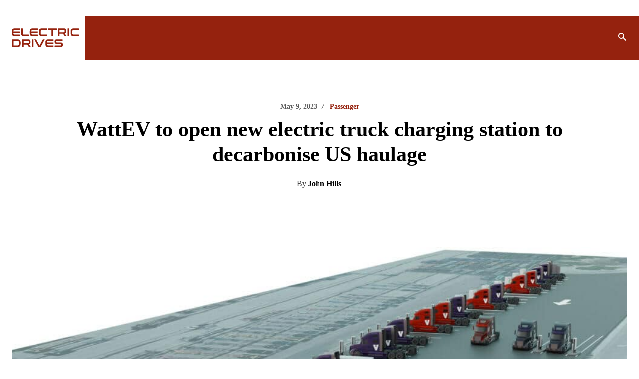

--- FILE ---
content_type: text/html; charset=UTF-8
request_url: https://electricdrives.tv/wattev-to-open-new-electric-truck-charging-station-to-decarbonise-us-haulage/
body_size: 75441
content:
<!doctype html ><html lang="en-US"><head><script data-no-optimize="1">var litespeed_docref=sessionStorage.getItem("litespeed_docref");litespeed_docref&&(Object.defineProperty(document,"referrer",{get:function(){return litespeed_docref}}),sessionStorage.removeItem("litespeed_docref"));</script> <meta charset="UTF-8" /><title>ElectricDrives | WattEV to open new electric truck charging station to decarbonise US haulage</title><meta name="viewport" content="width=device-width, initial-scale=1.0"><link rel="pingback" href="https://electricdrives.tv/xmlrpc.php" /><meta name='robots' content='index, follow, max-image-preview:large, max-snippet:-1, max-video-preview:-1' /><link rel="icon" type="image/png" href="https://electricdrives.tv/wp-content/uploads/2022/04/favicon.png"><link rel="apple-touch-icon" sizes="76x76" href="https://electricdrives.tv/wp-content/uploads/2022/04/ed-icon-76.png"/><link rel="apple-touch-icon" sizes="120x120" href="https://electricdrives.tv/wp-content/uploads/2022/04/ed-icon-120.png"/><link rel="apple-touch-icon" sizes="152x152" href="https://electricdrives.tv/wp-content/uploads/2022/04/ed-icon-152.png"/><link rel="apple-touch-icon" sizes="114x114" href="https://electricdrives.tv/wp-content/uploads/2022/04/ed-icon-114.png"/><link rel="apple-touch-icon" sizes="144x144" href="https://electricdrives.tv/wp-content/uploads/2022/04/ed-icon-144.png"/><meta name="description" content="WattEV to open new electric truck charging station to decarbonise US haulage" /><link rel="canonical" href="https://electricdrives.tv/wattev-to-open-new-electric-truck-charging-station-to-decarbonise-us-haulage/" /><meta property="og:locale" content="en_US" /><meta property="og:type" content="article" /><meta property="og:title" content="ElectricDrives | WattEV to open new electric truck charging station to decarbonise US haulage" /><meta property="og:description" content="WattEV to open new electric truck charging station to decarbonise US haulage" /><meta property="og:url" content="https://electricdrives.tv/wattev-to-open-new-electric-truck-charging-station-to-decarbonise-us-haulage/" /><meta property="og:site_name" content="ElectricDrives" /><meta property="article:publisher" content="https://www.facebook.com/ElectricDrives" /><meta property="article:published_time" content="2023-05-09T10:54:27+00:00" /><meta property="article:modified_time" content="2023-05-09T10:58:31+00:00" /><meta property="og:image" content="https://electricdrives.tv/wp-content/uploads/2023/05/WattEV__Port_of_Long_Beach_heavy_duty_electric_truck_charging_station.jpeg" /><meta property="og:image:width" content="1024" /><meta property="og:image:height" content="512" /><meta property="og:image:type" content="image/jpeg" /><meta name="author" content="John Hills" /><meta name="twitter:card" content="summary_large_image" /><meta name="twitter:creator" content="@ElectricDrives_" /><meta name="twitter:site" content="@ElectricDrives_" /> <script type="application/ld+json" class="yoast-schema-graph">{"@context":"https://schema.org","@graph":[{"@type":"NewsArticle","@id":"https://electricdrives.tv/wattev-to-open-new-electric-truck-charging-station-to-decarbonise-us-haulage/#article","isPartOf":{"@id":"https://electricdrives.tv/wattev-to-open-new-electric-truck-charging-station-to-decarbonise-us-haulage/"},"author":{"name":"John Hills","@id":"https://electricdrives.tv/#/schema/person/0f307e8de6f8b2200b72836485d78400"},"headline":"WattEV to open new electric truck charging station to decarbonise US haulage","datePublished":"2023-05-09T10:54:27+00:00","dateModified":"2023-05-09T10:58:31+00:00","mainEntityOfPage":{"@id":"https://electricdrives.tv/wattev-to-open-new-electric-truck-charging-station-to-decarbonise-us-haulage/"},"wordCount":297,"commentCount":0,"publisher":{"@id":"https://electricdrives.tv/#organization"},"image":{"@id":"https://electricdrives.tv/wattev-to-open-new-electric-truck-charging-station-to-decarbonise-us-haulage/#primaryimage"},"thumbnailUrl":"https://electricdrives.tv/wp-content/uploads/2023/05/WattEV__Port_of_Long_Beach_heavy_duty_electric_truck_charging_station.jpeg","keywords":["batteries","charging","development","ecargo","electric","electric-truck","electric-vehicles","emobility","ev-strategy","green","haulage","renewable-energy","sustainability","truck"],"articleSection":["Passenger"],"inLanguage":"en-US","potentialAction":[{"@type":"CommentAction","name":"Comment","target":["https://electricdrives.tv/wattev-to-open-new-electric-truck-charging-station-to-decarbonise-us-haulage/#respond"]}]},{"@type":"WebPage","@id":"https://electricdrives.tv/wattev-to-open-new-electric-truck-charging-station-to-decarbonise-us-haulage/","url":"https://electricdrives.tv/wattev-to-open-new-electric-truck-charging-station-to-decarbonise-us-haulage/","name":"ElectricDrives | WattEV to open new electric truck charging station to decarbonise US haulage","isPartOf":{"@id":"https://electricdrives.tv/#website"},"primaryImageOfPage":{"@id":"https://electricdrives.tv/wattev-to-open-new-electric-truck-charging-station-to-decarbonise-us-haulage/#primaryimage"},"image":{"@id":"https://electricdrives.tv/wattev-to-open-new-electric-truck-charging-station-to-decarbonise-us-haulage/#primaryimage"},"thumbnailUrl":"https://electricdrives.tv/wp-content/uploads/2023/05/WattEV__Port_of_Long_Beach_heavy_duty_electric_truck_charging_station.jpeg","datePublished":"2023-05-09T10:54:27+00:00","dateModified":"2023-05-09T10:58:31+00:00","description":"WattEV to open new electric truck charging station to decarbonise US haulage","breadcrumb":{"@id":"https://electricdrives.tv/wattev-to-open-new-electric-truck-charging-station-to-decarbonise-us-haulage/#breadcrumb"},"inLanguage":"en-US","potentialAction":[{"@type":"ReadAction","target":["https://electricdrives.tv/wattev-to-open-new-electric-truck-charging-station-to-decarbonise-us-haulage/"]}]},{"@type":"ImageObject","inLanguage":"en-US","@id":"https://electricdrives.tv/wattev-to-open-new-electric-truck-charging-station-to-decarbonise-us-haulage/#primaryimage","url":"https://electricdrives.tv/wp-content/uploads/2023/05/WattEV__Port_of_Long_Beach_heavy_duty_electric_truck_charging_station.jpeg","contentUrl":"https://electricdrives.tv/wp-content/uploads/2023/05/WattEV__Port_of_Long_Beach_heavy_duty_electric_truck_charging_station.jpeg","width":1024,"height":512,"caption":"Source: WattEV"},{"@type":"BreadcrumbList","@id":"https://electricdrives.tv/wattev-to-open-new-electric-truck-charging-station-to-decarbonise-us-haulage/#breadcrumb","itemListElement":[{"@type":"ListItem","position":1,"name":"Home","item":"https://electricdrives.tv/"},{"@type":"ListItem","position":2,"name":"WattEV to open new electric truck charging station to decarbonise US haulage"}]},{"@type":"WebSite","@id":"https://electricdrives.tv/#website","url":"https://electricdrives.tv/","name":"ElectricDrives","description":"ElectricDrives is the channel for business and consumer news about electric vehicles. We bring you the stories in an engaging, clear way, to help guide our audience on its electric, sustainable transport, journey.","publisher":{"@id":"https://electricdrives.tv/#organization"},"potentialAction":[{"@type":"SearchAction","target":{"@type":"EntryPoint","urlTemplate":"https://electricdrives.tv/?s={search_term_string}"},"query-input":{"@type":"PropertyValueSpecification","valueRequired":true,"valueName":"search_term_string"}}],"inLanguage":"en-US"},{"@type":"Organization","@id":"https://electricdrives.tv/#organization","name":"ElectricDrives","url":"https://electricdrives.tv/","logo":{"@type":"ImageObject","inLanguage":"en-US","@id":"https://electricdrives.tv/#/schema/logo/image/","url":"https://electricdrives.tv/wp-content/uploads/2022/05/ed-og-1-1.jpg","contentUrl":"https://electricdrives.tv/wp-content/uploads/2022/05/ed-og-1-1.jpg","width":855,"height":444,"caption":"ElectricDrives"},"image":{"@id":"https://electricdrives.tv/#/schema/logo/image/"},"sameAs":["https://www.facebook.com/ElectricDrives","https://x.com/ElectricDrives_","https://www.instagram.com/electric_drives/","https://www.linkedin.com/showcase/electric-drives/","https://www.youtube.com/channel/UCzdgGQOTj4C4tuQqQ3pl_1Q?view_as=subscriber"]},{"@type":"Person","@id":"https://electricdrives.tv/#/schema/person/0f307e8de6f8b2200b72836485d78400","name":"John Hills","image":{"@type":"ImageObject","inLanguage":"en-US","@id":"https://electricdrives.tv/#/schema/person/image/","url":"https://electricdrives.tv/wp-content/uploads/2023/04/John-96x96.jpeg","contentUrl":"https://electricdrives.tv/wp-content/uploads/2023/04/John-96x96.jpeg","caption":"John Hills"},"url":"https://electricdrives.tv/author/johnhills/"}]}</script> <link rel='dns-prefetch' href='//scripts.scriptwrapper.com' /><link rel='dns-prefetch' href='//fonts.googleapis.com' /><link rel="alternate" type="application/rss+xml" title="ElectricDrives &raquo; Feed" href="https://electricdrives.tv/feed/" /><link rel="alternate" title="oEmbed (JSON)" type="application/json+oembed" href="https://electricdrives.tv/wp-json/oembed/1.0/embed?url=https%3A%2F%2Felectricdrives.tv%2Fwattev-to-open-new-electric-truck-charging-station-to-decarbonise-us-haulage%2F" /><link rel="alternate" title="oEmbed (XML)" type="text/xml+oembed" href="https://electricdrives.tv/wp-json/oembed/1.0/embed?url=https%3A%2F%2Felectricdrives.tv%2Fwattev-to-open-new-electric-truck-charging-station-to-decarbonise-us-haulage%2F&#038;format=xml" /><link data-optimized="2" rel="stylesheet" href="https://electricdrives.tv/wp-content/litespeed/css/64d2fc51b28c726a7600203ea3dc8d7d.css?ver=b5c5e" /><style id='wp-block-image-inline-css' type='text/css'>.wp-block-image>a,.wp-block-image>figure>a{display:inline-block}.wp-block-image img{box-sizing:border-box;height:auto;max-width:100%;vertical-align:bottom}@media not (prefers-reduced-motion){.wp-block-image img.hide{visibility:hidden}.wp-block-image img.show{animation:show-content-image .4s}}.wp-block-image[style*=border-radius] img,.wp-block-image[style*=border-radius]>a{border-radius:inherit}.wp-block-image.has-custom-border img{box-sizing:border-box}.wp-block-image.aligncenter{text-align:center}.wp-block-image.alignfull>a,.wp-block-image.alignwide>a{width:100%}.wp-block-image.alignfull img,.wp-block-image.alignwide img{height:auto;width:100%}.wp-block-image .aligncenter,.wp-block-image .alignleft,.wp-block-image .alignright,.wp-block-image.aligncenter,.wp-block-image.alignleft,.wp-block-image.alignright{display:table}.wp-block-image .aligncenter>figcaption,.wp-block-image .alignleft>figcaption,.wp-block-image .alignright>figcaption,.wp-block-image.aligncenter>figcaption,.wp-block-image.alignleft>figcaption,.wp-block-image.alignright>figcaption{caption-side:bottom;display:table-caption}.wp-block-image .alignleft{float:left;margin:.5em 1em .5em 0}.wp-block-image .alignright{float:right;margin:.5em 0 .5em 1em}.wp-block-image .aligncenter{margin-left:auto;margin-right:auto}.wp-block-image :where(figcaption){margin-bottom:1em;margin-top:.5em}.wp-block-image.is-style-circle-mask img{border-radius:9999px}@supports ((-webkit-mask-image:none) or (mask-image:none)) or (-webkit-mask-image:none){.wp-block-image.is-style-circle-mask img{border-radius:0;-webkit-mask-image:url('data:image/svg+xml;utf8,<svg viewBox="0 0 100 100" xmlns="http://www.w3.org/2000/svg"><circle cx="50" cy="50" r="50"/></svg>');mask-image:url('data:image/svg+xml;utf8,<svg viewBox="0 0 100 100" xmlns="http://www.w3.org/2000/svg"><circle cx="50" cy="50" r="50"/></svg>');mask-mode:alpha;-webkit-mask-position:center;mask-position:center;-webkit-mask-repeat:no-repeat;mask-repeat:no-repeat;-webkit-mask-size:contain;mask-size:contain}}:root :where(.wp-block-image.is-style-rounded img,.wp-block-image .is-style-rounded img){border-radius:9999px}.wp-block-image figure{margin:0}.wp-lightbox-container{display:flex;flex-direction:column;position:relative}.wp-lightbox-container img{cursor:zoom-in}.wp-lightbox-container img:hover+button{opacity:1}.wp-lightbox-container button{align-items:center;backdrop-filter:blur(16px) saturate(180%);background-color:#5a5a5a40;border:none;border-radius:4px;cursor:zoom-in;display:flex;height:20px;justify-content:center;opacity:0;padding:0;position:absolute;right:16px;text-align:center;top:16px;width:20px;z-index:100}@media not (prefers-reduced-motion){.wp-lightbox-container button{transition:opacity .2s ease}}.wp-lightbox-container button:focus-visible{outline:3px auto #5a5a5a40;outline:3px auto -webkit-focus-ring-color;outline-offset:3px}.wp-lightbox-container button:hover{cursor:pointer;opacity:1}.wp-lightbox-container button:focus{opacity:1}.wp-lightbox-container button:focus,.wp-lightbox-container button:hover,.wp-lightbox-container button:not(:hover):not(:active):not(.has-background){background-color:#5a5a5a40;border:none}.wp-lightbox-overlay{box-sizing:border-box;cursor:zoom-out;height:100vh;left:0;overflow:hidden;position:fixed;top:0;visibility:hidden;width:100%;z-index:100000}.wp-lightbox-overlay .close-button{align-items:center;cursor:pointer;display:flex;justify-content:center;min-height:40px;min-width:40px;padding:0;position:absolute;right:calc(env(safe-area-inset-right) + 16px);top:calc(env(safe-area-inset-top) + 16px);z-index:5000000}.wp-lightbox-overlay .close-button:focus,.wp-lightbox-overlay .close-button:hover,.wp-lightbox-overlay .close-button:not(:hover):not(:active):not(.has-background){background:none;border:none}.wp-lightbox-overlay .lightbox-image-container{height:var(--wp--lightbox-container-height);left:50%;overflow:hidden;position:absolute;top:50%;transform:translate(-50%,-50%);transform-origin:top left;width:var(--wp--lightbox-container-width);z-index:9999999999}.wp-lightbox-overlay .wp-block-image{align-items:center;box-sizing:border-box;display:flex;height:100%;justify-content:center;margin:0;position:relative;transform-origin:0 0;width:100%;z-index:3000000}.wp-lightbox-overlay .wp-block-image img{height:var(--wp--lightbox-image-height);min-height:var(--wp--lightbox-image-height);min-width:var(--wp--lightbox-image-width);width:var(--wp--lightbox-image-width)}.wp-lightbox-overlay .wp-block-image figcaption{display:none}.wp-lightbox-overlay button{background:none;border:none}.wp-lightbox-overlay .scrim{background-color:#fff;height:100%;opacity:.9;position:absolute;width:100%;z-index:2000000}.wp-lightbox-overlay.active{visibility:visible}@media not (prefers-reduced-motion){.wp-lightbox-overlay.active{animation:turn-on-visibility .25s both}.wp-lightbox-overlay.active img{animation:turn-on-visibility .35s both}.wp-lightbox-overlay.show-closing-animation:not(.active){animation:turn-off-visibility .35s both}.wp-lightbox-overlay.show-closing-animation:not(.active) img{animation:turn-off-visibility .25s both}.wp-lightbox-overlay.zoom.active{animation:none;opacity:1;visibility:visible}.wp-lightbox-overlay.zoom.active .lightbox-image-container{animation:lightbox-zoom-in .4s}.wp-lightbox-overlay.zoom.active .lightbox-image-container img{animation:none}.wp-lightbox-overlay.zoom.active .scrim{animation:turn-on-visibility .4s forwards}.wp-lightbox-overlay.zoom.show-closing-animation:not(.active){animation:none}.wp-lightbox-overlay.zoom.show-closing-animation:not(.active) .lightbox-image-container{animation:lightbox-zoom-out .4s}.wp-lightbox-overlay.zoom.show-closing-animation:not(.active) .lightbox-image-container img{animation:none}.wp-lightbox-overlay.zoom.show-closing-animation:not(.active) .scrim{animation:turn-off-visibility .4s forwards}}@keyframes show-content-image{0%{visibility:hidden}99%{visibility:hidden}to{visibility:visible}}@keyframes turn-on-visibility{0%{opacity:0}to{opacity:1}}@keyframes turn-off-visibility{0%{opacity:1;visibility:visible}99%{opacity:0;visibility:visible}to{opacity:0;visibility:hidden}}@keyframes lightbox-zoom-in{0%{transform:translate(calc((-100vw + var(--wp--lightbox-scrollbar-width))/2 + var(--wp--lightbox-initial-left-position)),calc(-50vh + var(--wp--lightbox-initial-top-position))) scale(var(--wp--lightbox-scale))}to{transform:translate(-50%,-50%) scale(1)}}@keyframes lightbox-zoom-out{0%{transform:translate(-50%,-50%) scale(1);visibility:visible}99%{visibility:visible}to{transform:translate(calc((-100vw + var(--wp--lightbox-scrollbar-width))/2 + var(--wp--lightbox-initial-left-position)),calc(-50vh + var(--wp--lightbox-initial-top-position))) scale(var(--wp--lightbox-scale));visibility:hidden}}
/*# sourceURL=https://electricdrives.tv/wp-includes/blocks/image/style.min.css */</style><script type="litespeed/javascript" data-src="https://electricdrives.tv/wp-includes/js/jquery/jquery.min.js" id="jquery-core-js"></script> <script type="text/javascript" async="async" fetchpriority="high" data-noptimize="1" data-cfasync="false" src="https://scripts.scriptwrapper.com/tags/210e26dd-8c37-4d20-99ea-9fdee0a1bc93.js" id="mv-script-wrapper-js"></script> <link rel="https://api.w.org/" href="https://electricdrives.tv/wp-json/" /><link rel="alternate" title="JSON" type="application/json" href="https://electricdrives.tv/wp-json/wp/v2/posts/14429" /><link rel="EditURI" type="application/rsd+xml" title="RSD" href="https://electricdrives.tv/xmlrpc.php?rsd" /><link rel='shortlink' href='https://electricdrives.tv/?p=14429' /> <script type="litespeed/javascript" data-src="https://www.googletagmanager.com/gtag/js?id=G-4K785H5VG6"></script> <script type="litespeed/javascript">window.dataLayer=window.dataLayer||[];function gtag(){dataLayer.push(arguments)}
gtag('js',new Date());gtag('config','G-4K785H5VG6')</script> <script id="Cookiebot" src="https://consent.cookiebot.com/uc.js" data-cbid="6ceee66e-d4ab-48f1-993c-0fd1c8b24511" data-blockingmode="auto" type="text/javascript" defer></script> <script type="litespeed/javascript">(function(c,l,a,r,i,t,y){c[a]=c[a]||function(){(c[a].q=c[a].q||[]).push(arguments)};t=l.createElement(r);t.async=1;t.src="https://www.clarity.ms/tag/"+i+"?ref=wordpress";y=l.getElementsByTagName(r)[0];y.parentNode.insertBefore(t,y)})(window,document,"clarity","script","ux9xv3tjv0")</script> <script type="litespeed/javascript">window.tdb_global_vars={"wpRestUrl":"https:\/\/electricdrives.tv\/wp-json\/","permalinkStructure":"\/%postname%\/"};window.tdb_p_autoload_vars={"isAjax":!1,"isAdminBarShowing":!1,"autoloadStatus":"off","origPostEditUrl":null}</script>  <script id="td-generated-header-js" type="litespeed/javascript">var tdBlocksArray=[];function tdBlock(){this.id='';this.block_type=1;this.atts='';this.td_column_number='';this.td_current_page=1;this.post_count=0;this.found_posts=0;this.max_num_pages=0;this.td_filter_value='';this.is_ajax_running=!1;this.td_user_action='';this.header_color='';this.ajax_pagination_infinite_stop=''}(function(){var htmlTag=document.getElementsByTagName("html")[0];if(navigator.userAgent.indexOf("MSIE 10.0")>-1){htmlTag.className+=' ie10'}
if(!!navigator.userAgent.match(/Trident.*rv\:11\./)){htmlTag.className+=' ie11'}
if(navigator.userAgent.indexOf("Edge")>-1){htmlTag.className+=' ieEdge'}
if(/(iPad|iPhone|iPod)/g.test(navigator.userAgent)){htmlTag.className+=' td-md-is-ios'}
var user_agent=navigator.userAgent.toLowerCase();if(user_agent.indexOf("android")>-1){htmlTag.className+=' td-md-is-android'}
if(-1!==navigator.userAgent.indexOf('Mac OS X')){htmlTag.className+=' td-md-is-os-x'}
if(/chrom(e|ium)/.test(navigator.userAgent.toLowerCase())){htmlTag.className+=' td-md-is-chrome'}
if(-1!==navigator.userAgent.indexOf('Firefox')){htmlTag.className+=' td-md-is-firefox'}
if(-1!==navigator.userAgent.indexOf('Safari')&&-1===navigator.userAgent.indexOf('Chrome')){htmlTag.className+=' td-md-is-safari'}
if(-1!==navigator.userAgent.indexOf('IEMobile')){htmlTag.className+=' td-md-is-iemobile'}})();var tdLocalCache={};(function(){"use strict";tdLocalCache={data:{},remove:function(resource_id){delete tdLocalCache.data[resource_id]},exist:function(resource_id){return tdLocalCache.data.hasOwnProperty(resource_id)&&tdLocalCache.data[resource_id]!==null},get:function(resource_id){return tdLocalCache.data[resource_id]},set:function(resource_id,cachedData){tdLocalCache.remove(resource_id);tdLocalCache.data[resource_id]=cachedData}}})();var td_viewport_interval_list=[{"limitBottom":767,"sidebarWidth":228},{"limitBottom":1018,"sidebarWidth":300},{"limitBottom":1140,"sidebarWidth":324}];var tds_general_modal_image="yes";var tds_video_scroll="enabled";var tds_video_playing_one="enabled";var tds_video_pause_hidden="enabled";var tds_video_lazy="enabled";var tdc_is_installed="yes";var td_ajax_url="https:\/\/electricdrives.tv\/wp-admin\/admin-ajax.php?td_theme_name=Newspaper&v=12.6.9";var td_get_template_directory_uri="https:\/\/electricdrives.tv\/wp-content\/plugins\/td-composer\/legacy\/common";var tds_snap_menu="";var tds_logo_on_sticky="";var tds_header_style="";var td_please_wait="Please wait...";var td_email_user_pass_incorrect="User or password incorrect!";var td_email_user_incorrect="Email or username incorrect!";var td_email_incorrect="Email incorrect!";var td_user_incorrect="Username incorrect!";var td_email_user_empty="Email or username empty!";var td_pass_empty="Pass empty!";var td_pass_pattern_incorrect="Invalid Pass Pattern!";var td_retype_pass_incorrect="Retyped Pass incorrect!";var tds_more_articles_on_post_enable="";var tds_more_articles_on_post_time_to_wait="";var tds_more_articles_on_post_pages_distance_from_top=0;var tds_captcha="";var tds_theme_color_site_wide="#95220e";var tds_smart_sidebar="";var tdThemeName="Newspaper";var tdThemeNameWl="Newspaper";var td_magnific_popup_translation_tPrev="Previous (Left arrow key)";var td_magnific_popup_translation_tNext="Next (Right arrow key)";var td_magnific_popup_translation_tCounter="%curr% of %total%";var td_magnific_popup_translation_ajax_tError="The content from %url% could not be loaded.";var td_magnific_popup_translation_image_tError="The image #%curr% could not be loaded.";var tdBlockNonce="b10e9eeeff";var tdMobileMenu="enabled";var tdMobileSearch="enabled";var tdDateNamesI18n={"month_names":["January","February","March","April","May","June","July","August","September","October","November","December"],"month_names_short":["Jan","Feb","Mar","Apr","May","Jun","Jul","Aug","Sep","Oct","Nov","Dec"],"day_names":["Sunday","Monday","Tuesday","Wednesday","Thursday","Friday","Saturday"],"day_names_short":["Sun","Mon","Tue","Wed","Thu","Fri","Sat"]};var tdb_modal_confirm="Save";var tdb_modal_cancel="Cancel";var tdb_modal_confirm_alt="Yes";var tdb_modal_cancel_alt="No";var td_deploy_mode="deploy";var td_ad_background_click_link="";var td_ad_background_click_target=""</script> </head><body class="wp-singular post-template-default single single-post postid-14429 single-format-standard wp-theme-Newspaper wattev-to-open-new-electric-truck-charging-station-to-decarbonise-us-haulage global-block-template-2 td-covid-dark-pro tdb_template_236 wpc_show_open_close_button tdb-template  tdc-header-template  tdc-footer-template td-full-layout grow-content-body" itemscope="itemscope" itemtype="https://schema.org/WebPage"><div class="td-menu-background" style="visibility:hidden"></div><div id="td-mobile-nav" style="visibility:hidden"><div class="td-mobile-container"><div class="td-menu-socials-wrap"><div class="td-menu-socials">
<span class="td-social-icon-wrap">
<a target="_blank" href="https://www.facebook.com/ElectricDrives" title="Facebook">
<i class="td-icon-font td-icon-facebook"></i>
<span style="display: none">Facebook</span>
</a>
</span>
<span class="td-social-icon-wrap">
<a target="_blank" href="https://www.instagram.com/electric_drives/?igshid=ize37v5pltfc" title="Instagram">
<i class="td-icon-font td-icon-instagram"></i>
<span style="display: none">Instagram</span>
</a>
</span>
<span class="td-social-icon-wrap">
<a target="_blank" href="https://www.linkedin.com/showcase/18855350/admin/" title="Linkedin">
<i class="td-icon-font td-icon-linkedin"></i>
<span style="display: none">Linkedin</span>
</a>
</span>
<span class="td-social-icon-wrap">
<a target="_blank" href="https://twitter.com/ElectricDrives_" title="Twitter">
<i class="td-icon-font td-icon-twitter"></i>
<span style="display: none">Twitter</span>
</a>
</span>
<span class="td-social-icon-wrap">
<a target="_blank" href="https://www.youtube.com/channel/UCzdgGQOTj4C4tuQqQ3pl_1Q?view_as=subscriber" title="Youtube">
<i class="td-icon-font td-icon-youtube"></i>
<span style="display: none">Youtube</span>
</a>
</span></div><div class="td-mobile-close">
<span><i class="td-icon-close-mobile"></i></span></div></div><div class="td-mobile-content"><div class="menu-main-menu-container"><ul id="menu-main-menu-1" class="td-mobile-main-menu"><li class="menu-item menu-item-type-taxonomy menu-item-object-category current-post-ancestor menu-item-has-children menu-item-first menu-item-17782"><a href="https://electricdrives.tv/news/">News<i class="td-icon-menu-right td-element-after"></i></a><ul class="sub-menu"><li class="menu-item menu-item-type-taxonomy menu-item-object-category menu-item-17783"><a href="https://electricdrives.tv/news/commercial/">Commercial</a></li><li class="menu-item menu-item-type-taxonomy menu-item-object-category current-post-ancestor current-menu-parent current-post-parent menu-item-14401"><a href="https://electricdrives.tv/news/passenger/">Passenger</a></li><li class="menu-item menu-item-type-taxonomy menu-item-object-category menu-item-14833"><a href="https://electricdrives.tv/news/fleets/">Fleets</a></li><li class="menu-item menu-item-type-taxonomy menu-item-object-category menu-item-14832"><a href="https://electricdrives.tv/news/micromobility/">Micromobility</a></li><li class="menu-item menu-item-type-taxonomy menu-item-object-category menu-item-21115"><a href="https://electricdrives.tv/news/charging/">Charging</a></li><li class="menu-item menu-item-type-taxonomy menu-item-object-category menu-item-29203"><a href="https://electricdrives.tv/news/batteries/">Batteries</a></li></ul></li><li class="menu-item menu-item-type-taxonomy menu-item-object-category menu-item-has-children menu-item-17784"><a href="https://electricdrives.tv/leadership/">Leadership<i class="td-icon-menu-right td-element-after"></i></a><ul class="sub-menu"><li class="menu-item menu-item-type-taxonomy menu-item-object-category menu-item-16881"><a href="https://electricdrives.tv/news/erin-on-ev/">Erin on EV</a></li><li class="menu-item menu-item-type-taxonomy menu-item-object-category menu-item-8346"><a href="https://electricdrives.tv/leadership/interviews/">EV Leaders</a></li><li class="menu-item menu-item-type-taxonomy menu-item-object-category menu-item-8347"><a href="https://electricdrives.tv/leadership/career-moves/">Career Moves</a></li><li class="menu-item menu-item-type-taxonomy menu-item-object-category menu-item-14612"><a href="https://electricdrives.tv/leadership/women-in-ev/">Women in EV</a></li><li class="menu-item menu-item-type-taxonomy menu-item-object-category menu-item-17786"><a href="https://electricdrives.tv/thought-leadership/">Guest Editor</a></li></ul></li><li class="menu-item menu-item-type-taxonomy menu-item-object-category menu-item-has-children menu-item-8343"><a href="https://electricdrives.tv/lifestyle/">Lifestyle<i class="td-icon-menu-right td-element-after"></i></a><ul class="sub-menu"><li class="menu-item menu-item-type-taxonomy menu-item-object-category menu-item-17785"><a href="https://electricdrives.tv/lifestyle/reviews/">Reviews</a></li><li class="menu-item menu-item-type-taxonomy menu-item-object-category menu-item-13591"><a href="https://electricdrives.tv/lifestyle/infrastructure/">Infrastructure</a></li><li class="menu-item menu-item-type-taxonomy menu-item-object-category menu-item-29205"><a href="https://electricdrives.tv/lifestyle/top-picks/">Top Picks</a></li><li class="menu-item menu-item-type-taxonomy menu-item-object-category menu-item-29204"><a href="https://electricdrives.tv/lifestyle/knowledge-hub/">Knowledge Hub</a></li></ul></li><li class="menu-item menu-item-type-post_type menu-item-object-page menu-item-15686"><a href="https://electricdrives.tv/our-community/">Advertise with us</a></li><li class="menu-item menu-item-type-post_type menu-item-object-page menu-item-22764"><a href="https://electricdrives.tv/electricdrives-business-directory/">Business Directory</a></li><li class="menu-item menu-item-type-post_type menu-item-object-page menu-item-25278"><a href="https://electricdrives.tv/ev-communications-leaders/">EV Comms Leaders</a></li></ul></div></div></div></div><div class="td-search-background" style="visibility:hidden"></div><div class="td-search-wrap-mob" style="visibility:hidden"><div class="td-drop-down-search"><form method="get" class="td-search-form" action="https://electricdrives.tv/"><div class="td-search-close">
<span><i class="td-icon-close-mobile"></i></span></div><div role="search" class="td-search-input">
<span>Search</span>
<input id="td-header-search-mob" type="text" value="" name="s" autocomplete="off" /></div></form><div id="td-aj-search-mob" class="td-ajax-search-flex"></div></div></div><div id="td-outer-wrap" class="td-theme-wrap"><div class="td-header-template-wrap" style="position: relative"><div class="td-header-mobile-wrap "><div id="tdi_1" class="tdc-zone"><div class="tdc_zone tdi_2  wpb_row td-pb-row"  ><style scoped>.tdi_2{min-height:0}.td-header-mobile-wrap{position:relative;width:100%}</style><div id="tdi_3" class="tdc-row"><div class="vc_row tdi_4  wpb_row td-pb-row" ><style scoped>.tdi_4,.tdi_4 .tdc-columns{min-height:0}.tdi_4,.tdi_4 .tdc-columns{display:block}.tdi_4 .tdc-columns{width:100%}.tdi_4:before,.tdi_4:after{display:table}@media (max-width:767px){.tdi_4{margin-bottom:0px!important;padding-bottom:0px!important;border-style:solid!important;border-color:#888888!important;border-width:0px 0px 0px 0px!important}}</style><div class="vc_column aligncenter wp-image-17830 size-full tdi_6  wpb_column vc_column_container tdc-column"><style scoped>.tdi_6{vertical-align:baseline}.tdi_6>.wpb_wrapper,.tdi_6>.wpb_wrapper>.tdc-elements{display:block}.tdi_6>.wpb_wrapper>.tdc-elements{width:100%}.tdi_6>.wpb_wrapper>.vc_row_inner{width:auto}.tdi_6>.wpb_wrapper{width:auto;height:auto}@media (max-width:767px){.tdi_6{margin-bottom:0px!important;padding-bottom:0px!important;border-style:solid!important;border-color:#888888!important;border-width:0px 0px 0px 0px!important}}</style><div class="wpb_wrapper" ><div class="wpb_wrapper wpb_text_column td_block_wrap td_block_wrap vc_column_text tdi_7  tagdiv-type td-pb-border-top td_block_template_2"  data-td-block-uid="tdi_7" ><style>@media (max-width:767px){.tdi_7{margin-bottom:0px!important;padding-top:8px!important;padding-bottom:0px!important;border-style:solid!important;border-color:#888888!important;border-width:0px 0px 0px 0px!important}}</style><div class="td-fix-index"><p><a href="https://electricdrives.tv/our-community/"><img data-lazyloaded="1" src="[data-uri]" class="aligncenter wp-image-17830 size-full" data-src="https://electricdrives.tv/wp-content/uploads/2023/12/ElectricDrives-Ad-Banner-2.png" alt="" width="728" height="115" /></a></p></div></div></div></div></div></div><div id="tdi_8" class="tdc-row tdc-row-is-sticky tdc-rist-top"><div class="vc_row tdi_9  wpb_row td-pb-row tdc-element-style" ><style scoped>body .tdc-row.tdc-rist-top-active,body .tdc-row.tdc-rist-bottom-active{position:fixed;left:50%;transform:translateX(-50%);z-index:10000}body .tdc-row.tdc-rist-top-active.td-stretch-content,body .tdc-row.tdc-rist-bottom-active.td-stretch-content{width:100%!important}body .tdc-row.tdc-rist-top-active{top:0}body .tdc-row.tdc-rist-absolute{position:absolute}body .tdc-row.tdc-rist-bottom-active{bottom:0}.tdi_9,.tdi_9 .tdc-columns{min-height:0}.tdi_9,.tdi_9 .tdc-columns{display:block}.tdi_9 .tdc-columns{width:100%}.tdi_9:before,.tdi_9:after{display:table}@media (min-width:767px){body.admin-bar .tdc-row.tdc-rist-top-active{top:32px}}@media (max-width:767px){.tdi_9{padding-top:5px!important;padding-bottom:5px!important;position:relative}}</style><div class="tdi_8_rand_style td-element-style" ><style>@media (max-width:767px){.tdi_8_rand_style{background-color:#ffffff!important}}</style></div><div class="vc_column tdi_11  wpb_column vc_column_container tdc-column td-pb-span6"><style scoped>.tdi_11{vertical-align:baseline}.tdi_11>.wpb_wrapper,.tdi_11>.wpb_wrapper>.tdc-elements{display:block}.tdi_11>.wpb_wrapper>.tdc-elements{width:100%}.tdi_11>.wpb_wrapper>.vc_row_inner{width:auto}.tdi_11>.wpb_wrapper{width:auto;height:auto}@media (max-width:767px){.tdi_11{vertical-align:middle}}@media (max-width:767px){.tdi_11{width:50%!important;display:inline-block!important}}</style><div class="wpb_wrapper" ><div class="td_block_wrap tdb_header_logo tdi_12 td-pb-border-top td_block_template_2 tdb-header-align"  data-td-block-uid="tdi_12" ><style>.tdb-header-align{vertical-align:middle}.tdb_header_logo{margin-bottom:0;clear:none}.tdb_header_logo .tdb-logo-a,.tdb_header_logo h1{display:flex;pointer-events:auto;align-items:flex-start}.tdb_header_logo h1{margin:0;line-height:0}.tdb_header_logo .tdb-logo-img-wrap img{display:block}.tdb_header_logo .tdb-logo-svg-wrap+.tdb-logo-img-wrap{display:none}.tdb_header_logo .tdb-logo-svg-wrap svg{width:50px;display:block;transition:fill .3s ease}.tdb_header_logo .tdb-logo-text-wrap{display:flex}.tdb_header_logo .tdb-logo-text-title,.tdb_header_logo .tdb-logo-text-tagline{-webkit-transition:all 0.2s ease;transition:all 0.2s ease}.tdb_header_logo .tdb-logo-text-title{background-size:cover;background-position:center center;font-size:75px;font-family:serif;line-height:1.1;color:#222;white-space:nowrap}.tdb_header_logo .tdb-logo-text-tagline{margin-top:2px;font-size:12px;font-family:serif;letter-spacing:1.8px;line-height:1;color:#767676}.tdb_header_logo .tdb-logo-icon{position:relative;font-size:46px;color:#000}.tdb_header_logo .tdb-logo-icon-svg{line-height:0}.tdb_header_logo .tdb-logo-icon-svg svg{width:46px;height:auto}.tdb_header_logo .tdb-logo-icon-svg svg,.tdb_header_logo .tdb-logo-icon-svg svg *{fill:#000}.tdi_12 .tdb-logo-a,.tdi_12 h1{flex-direction:row;align-items:center;justify-content:flex-start}.tdi_12 .tdb-logo-svg-wrap{display:block}.tdi_12 .tdb-logo-svg-wrap+.tdb-logo-img-wrap{display:none}.tdi_12 .tdb-logo-text-tagline{margin-top:2px;margin-left:0;color:rgba(255,255,255,0.6)}.tdi_12 .tdb-logo-text-wrap{flex-direction:column;align-items:flex-start}.tdi_12 .tdb-logo-icon{top:0px}.tdi_12 .tdb-logo-text-title{background-color:#e6a161;-webkit-background-clip:text;-webkit-text-fill-color:transparent}html[class*='ie'] .tdi_12 .tdb-logo-text-title{background:none;color:#e6a161}@media (max-width:767px){.tdb_header_logo .tdb-logo-text-title{font-size:36px}}@media (max-width:767px){.tdb_header_logo .tdb-logo-text-tagline{font-size:11px}}@media (max-width:767px){.tdi_12 .tdb-logo-svg-wrap{max-width:100px;margin-top:0px;margin-bottom:0px;margin-right:27px;margin-left:0px}.tdi_12 .tdb-logo-svg-wrap svg{width:100px!important;height:auto}.tdi_12 .tdb-logo-svg-wrap:first-child{margin-top:0;margin-left:0}.tdi_12 .tdb-logo-svg-wrap:last-child{margin-bottom:0;margin-right:0}.tdi_12 .tdb-logo-img-wrap{display:none}.tdi_12 .tdb-logo-text-tagline{margin-top:0;margin-left:2px;display:none;font-family:Work Sans!important;font-size:14px!important;line-height:1!important;font-weight:500!important;}.tdi_12 .tdb-logo-text-title{display:none;font-family:Work Sans!important;font-size:14px!important;line-height:1!important;font-weight:700!important;}.tdi_12 .tdb-logo-text-wrap{flex-direction:row;align-items:baseline;align-items:flex-start}.tdi_12 .tdb-logo-icon{display:none}}</style><div class="tdb-block-inner td-fix-index"><a class="tdb-logo-a" href="https://electricdrives.tv/" aria-label="Electric Drives" title="Elecctric Drives"><span class="tdb-logo-svg-wrap"><svg width="544" height="150" viewBox="0 0 544 150" fill="none" xmlns="http://www.w3.org/2000/svg">
<path fill-rule="evenodd" clip-rule="evenodd" d="M24.6918 0.0272076C20.8601 -0.0441478 17.0354 0.38399 13.3178 1.30447C10.4779 2.00376 7.85911 3.40232 5.68991 5.35745C3.64201 7.334 2.15782 9.81001 1.37291 12.5429C0.388205 16.0393 -0.0756046 19.6642 0.0100218 23.2962V38.4592C-0.0684691 42.1055 0.395341 45.7446 1.37291 49.2624C2.15068 52.0096 3.64201 54.507 5.68991 56.4907C7.85197 58.4458 10.4779 59.8301 13.3178 60.5009C17.0425 61.3928 20.8601 61.8067 24.6918 61.7353H63.4806C64.4368 61.8923 65.3358 61.243 65.5 60.2868C65.5285 60.1227 65.5285 59.9586 65.5142 59.7945V51.4174C65.6284 50.4541 64.9434 49.5835 63.9801 49.4693C63.816 49.4479 63.6519 49.4551 63.4877 49.4836H24.9559C23.0435 49.5264 21.1312 49.3338 19.2688 48.9128C17.9131 48.6059 16.6572 47.9352 15.6511 46.9719C14.6807 45.9444 14.0242 44.66 13.7531 43.2685C13.3677 41.3705 13.1894 39.4368 13.225 37.5031V36.0117H63.0382C63.973 36.1473 64.8435 35.498 64.9791 34.5561C65.0005 34.392 65.0005 34.2278 64.9791 34.0709V27.1066C65.1146 26.1718 64.4582 25.3013 63.5234 25.1657C63.3664 25.1443 63.2023 25.1443 63.0382 25.1657H13.2322V24.288C13.1965 22.3472 13.3749 20.4134 13.7602 18.5154C14.0242 17.1239 14.6807 15.8395 15.6583 14.812C16.6644 13.8487 17.9131 13.178 19.276 12.8712C21.1383 12.4502 23.0507 12.2575 24.963 12.3003H63.4877C64.4439 12.4573 65.343 11.808 65.5071 10.8518C65.5356 10.6877 65.5356 10.5236 65.5214 10.3595V1.98234C65.6355 1.01904 64.9505 0.148512 63.9872 0.0272076C63.8231 0.00580098 63.659 0.0129435 63.4949 0.0343501H24.6918V0.0272076ZM77.5019 0.0272076C76.5458 -0.129774 75.6396 0.519559 75.4826 1.47572C75.454 1.63984 75.454 1.80396 75.4683 1.96807V38.4663C75.3898 42.1126 75.8536 45.7517 76.8312 49.2696C77.609 52.0167 79.1003 54.5142 81.1482 56.4979C83.3103 58.453 85.9361 59.8373 88.7761 60.508C92.5008 61.4 96.3183 61.8138 100.15 61.7425H136.384C137.319 61.878 138.19 61.2287 138.325 60.2868C138.347 60.1227 138.347 59.9586 138.325 59.8016V51.1604C138.461 50.2257 137.804 49.3552 136.87 49.2196C136.713 49.1982 136.548 49.1982 136.384 49.2196H100.678C98.7658 49.2624 96.8535 49.0698 94.9911 48.6488C93.6425 48.3491 92.4081 47.6783 91.4234 46.7079C90.4743 45.6661 89.8179 44.3888 89.5253 43.0045C89.1043 41.0779 88.9117 39.1085 88.9545 37.1391V1.96093C89.09 1.02618 88.4407 0.15564 87.4988 0.0200651C87.3347 -0.00134152 87.1777 -0.00134152 87.0136 0.0200651L77.5019 0.0272076ZM170.25 0.0272076C166.418 -0.0441478 162.593 0.38399 158.876 1.30447C156.036 2.00376 153.417 3.40232 151.248 5.35745C149.2 7.334 147.708 9.81001 146.924 12.5429C145.939 16.0393 145.475 19.6642 145.561 23.2962V38.4592C145.482 42.1055 145.946 45.7446 146.924 49.2624C147.701 52.0096 149.193 54.507 151.248 56.4907C153.41 58.4458 156.036 59.8301 158.876 60.5009C162.6 61.3928 166.418 61.8067 170.25 61.7353H209.038C209.995 61.8923 210.894 61.243 211.058 60.2868C211.086 60.1227 211.086 59.9586 211.072 59.7945V51.4174C211.186 50.4541 210.501 49.5835 209.538 49.4693C209.374 49.4479 209.21 49.4551 209.046 49.4836H170.514C168.601 49.5264 166.689 49.3338 164.827 48.9128C163.471 48.6059 162.215 47.9352 161.209 46.9719C160.238 45.9444 159.582 44.66 159.311 43.2685C158.926 41.3705 158.747 39.4296 158.783 37.4959V36.0046H208.596C209.531 36.1401 210.401 35.4908 210.537 34.5489C210.558 34.3848 210.558 34.2207 210.537 34.0637V27.0994C210.672 26.1647 210.016 25.2941 209.081 25.1585C208.924 25.1371 208.76 25.1371 208.596 25.1585H158.783V24.2809C158.747 22.34 158.926 20.4063 159.311 18.5083C159.575 17.1168 160.231 15.8324 161.209 14.8049C162.215 13.8416 163.464 13.1709 164.827 12.864C166.689 12.443 168.601 12.2504 170.514 12.2932H209.038C209.995 12.4502 210.894 11.8008 211.058 10.8447C211.086 10.6805 211.086 10.5164 211.072 10.3523V1.9752C211.186 1.0119 210.501 0.141369 209.538 0.0200651C209.374 -0.00134152 209.21 0.00580795 209.046 0.0343501L170.25 0.0272076ZM245.187 0.0272076C241.355 -0.0441478 237.531 0.38399 233.813 1.30447C230.973 2.01089 228.354 3.40232 226.185 5.35745C224.137 7.334 222.646 9.81001 221.861 12.5429C220.876 16.0393 220.412 19.6642 220.498 23.2962V38.4592C220.42 42.1055 220.883 45.7446 221.861 49.2624C222.639 52.0096 224.13 54.507 226.185 56.4907C228.347 58.4458 230.973 59.8301 233.813 60.5009C237.538 61.3928 241.362 61.8067 245.187 61.7353H284.946C285.881 61.8709 286.752 61.2216 286.887 60.2797C286.909 60.1156 286.909 59.9586 286.887 59.7945V51.1533C287.023 50.2186 286.366 49.348 285.431 49.2125C285.267 49.191 285.11 49.191 284.946 49.2125H245.715C243.803 49.2553 241.89 49.0626 240.028 48.6416C238.679 48.3419 237.445 47.6712 236.46 46.7007C235.511 45.6589 234.855 44.3817 234.562 42.9974C234.141 41.0708 233.949 39.1014 233.991 37.132V24.6163C233.949 22.6611 234.141 20.706 234.562 18.7937C234.862 17.4308 235.511 16.1678 236.46 15.1331C237.445 14.1627 238.679 13.492 240.028 13.1923C241.89 12.7713 243.803 12.5786 245.715 12.6214H284.946C285.91 12.7356 286.78 12.0506 286.901 11.0873C286.923 10.9232 286.916 10.7591 286.894 10.5949V1.96807C287.03 1.02618 286.373 0.162783 285.431 0.0272076C285.274 0.00580098 285.11 0.00580098 284.946 0.0272076H245.187ZM294.558 0.0272076C293.602 -0.129774 292.695 0.519559 292.538 1.47572C292.51 1.63984 292.51 1.80396 292.524 1.96807V10.6092C292.381 11.5868 293.066 12.493 294.044 12.6357C294.215 12.6571 294.387 12.6571 294.551 12.6357H322.237V59.8016C322.101 60.7364 322.75 61.6069 323.692 61.7425C323.856 61.7639 324.02 61.7639 324.177 61.7425H333.789C334.724 61.878 335.594 61.2287 335.73 60.2868C335.751 60.1227 335.751 59.9586 335.73 59.8016V12.6357H363.416C364.393 12.7784 365.299 12.0934 365.442 11.1158C365.464 10.9446 365.464 10.7805 365.442 10.6092V1.96807C365.556 1.00478 364.871 0.134227 363.908 0.0129226C363.744 -0.00848402 363.58 -0.00134152 363.416 0.0200651H294.558V0.0272076ZM375.939 0.0272076C374.661 -0.151181 373.477 0.733625 373.291 2.01089C373.263 2.23209 373.263 2.45328 373.291 2.66734V59.7945C373.177 60.7578 373.862 61.6283 374.825 61.7425C374.99 61.7639 375.154 61.7567 375.318 61.7282H384.837C385.771 61.8637 386.642 61.2144 386.777 60.2725C386.799 60.1084 386.799 59.9443 386.777 59.7873V42.241H415.255L429.184 60.5794C429.412 60.929 429.712 61.2287 430.062 61.4642C430.561 61.6782 431.103 61.771 431.646 61.7282H443.02C443.648 61.8566 444.268 61.4713 444.425 60.8505C444.568 60.3938 444.475 59.8944 444.161 59.5305L429.077 40.8425C433.051 40.4072 436.683 38.3664 439.124 35.1982C441.357 31.6162 442.435 27.4277 442.213 23.2106V18.1872C442.213 12.1933 440.743 7.66935 437.804 4.60821C434.864 1.5542 430.019 0.0200651 423.254 0.0200651H375.917H375.939V0.0272076ZM386.785 13.1637C386.727 12.6285 387.12 12.1505 387.655 12.0934C387.748 12.0862 387.841 12.0863 387.926 12.1077H420.536C422.826 11.8722 425.117 12.5715 426.879 14.0486C428.235 15.704 428.899 17.8232 428.727 19.9568V23.6601C428.899 25.7936 428.235 27.9129 426.879 29.5683C425.11 31.0454 422.826 31.7447 420.536 31.5092H386.77V13.1709L386.785 13.1637ZM455.107 0.0272076C454.151 -0.129774 453.245 0.519559 453.088 1.47572C453.059 1.63984 453.059 1.80396 453.074 1.96807V59.8016C452.96 60.7649 453.645 61.6354 454.608 61.7496C454.772 61.771 454.936 61.7639 455.1 61.7353H464.619C465.554 61.8709 466.424 61.2216 466.56 60.2797C466.581 60.1156 466.581 59.9514 466.56 59.7945V1.96807C466.695 1.03332 466.039 0.162783 465.104 0.0272076C464.94 0.00580098 464.783 0.00580098 464.619 0.0272076H455.107ZM502.28 0.0272076C498.449 -0.0441478 494.624 0.38399 490.906 1.30447C488.066 2.00376 485.448 3.40232 483.278 5.35745C481.23 7.334 479.746 9.81001 478.954 12.5429C477.97 16.0393 477.506 19.6642 477.591 23.2962V38.4592C477.513 42.1055 477.977 45.7446 478.954 49.2624C479.732 52.0096 481.223 54.507 483.278 56.4907C485.44 58.4458 488.066 59.8301 490.906 60.5009C494.631 61.3928 498.449 61.8067 502.28 61.7353H542.04C542.974 61.8709 543.845 61.2216 543.98 60.2797C544.002 60.1156 544.002 59.9514 543.98 59.7945V51.1533C544.116 50.2186 543.46 49.348 542.525 49.2125C542.368 49.191 542.204 49.191 542.04 49.2125H502.808C500.896 49.2553 498.991 49.0626 497.121 48.6416C495.773 48.3419 494.538 47.6712 493.554 46.7007C492.605 45.6589 491.948 44.3817 491.656 42.9974C491.235 41.0708 491.042 39.1014 491.085 37.132V24.6163C491.042 22.6611 491.235 20.706 491.656 18.7937C491.955 17.4308 492.605 16.1678 493.554 15.1331C494.538 14.1627 495.773 13.492 497.121 13.1923C498.984 12.7713 500.896 12.5786 502.808 12.6214H542.04C543.003 12.7356 543.873 12.0506 543.988 11.0873C544.009 10.9232 544.002 10.7591 543.973 10.5949V1.96807C544.109 1.03332 543.452 0.162783 542.518 0.0272076C542.354 0.00580098 542.197 0.00580098 542.032 0.0272076H502.28ZM3.35659 87.7158C2.07933 87.5303 0.894828 88.4222 0.709304 89.6995C0.680762 89.9207 0.680762 90.1419 0.709304 90.3631V146.791C0.52378 148.068 1.41572 149.253 2.69298 149.438C2.91418 149.467 3.13539 149.467 3.35659 149.438H44.6143C48.7457 149.517 52.8701 149.024 56.8731 147.983C59.9842 147.176 62.8527 145.635 65.2502 143.487C67.4908 141.354 69.1462 138.685 70.0524 135.731C71.1513 132.12 71.6722 128.353 71.5937 124.578V112.59C71.6651 108.816 71.1442 105.048 70.0524 101.437C69.1391 98.4833 67.4836 95.8146 65.2502 93.6811C62.8598 91.5333 59.9842 89.9921 56.8731 89.1857C52.8772 88.144 48.7529 87.6516 44.6214 87.7301L3.35659 87.7158ZM14.1955 101.202C14.0956 100.631 14.4738 100.082 15.0446 99.9747C15.1445 99.9604 15.2444 99.9532 15.3372 99.9604H44.2575C46.4552 99.9176 48.653 100.153 50.7936 100.667C52.392 101.052 53.869 101.837 55.0678 102.957C56.2166 104.128 57.0301 105.59 57.4011 107.189C57.9149 109.322 58.1504 111.52 58.1076 113.711V123.415C58.1504 125.613 57.9149 127.81 57.4011 129.951C57.0229 131.549 56.2166 133.012 55.0678 134.182C53.8619 135.303 52.392 136.095 50.7936 136.473C48.653 136.987 46.4624 137.222 44.2575 137.179H15.3443C14.7949 137.258 14.2811 136.873 14.1955 136.323C14.1812 136.23 14.1812 136.13 14.1955 136.031V101.202ZM85.2583 87.7158C83.981 87.5303 82.7965 88.4222 82.611 89.6995C82.5824 89.9207 82.5824 90.1419 82.611 90.3631V147.49C82.4968 148.453 83.1818 149.324 84.1451 149.438C84.3092 149.46 84.4734 149.452 84.6375 149.424H94.1563C95.091 149.559 95.9616 148.91 96.1043 147.975C96.1257 147.811 96.1257 147.647 96.1043 147.483V129.937H124.582L138.511 148.275C138.739 148.625 139.039 148.924 139.388 149.153C139.888 149.367 140.43 149.46 140.973 149.417H152.347C152.974 149.545 153.595 149.16 153.759 148.539C153.909 148.082 153.809 147.583 153.495 147.219L138.418 128.531C142.393 128.096 146.024 126.055 148.472 122.887C150.705 119.305 151.783 115.116 151.555 110.899V105.876C151.555 99.8819 150.085 95.358 147.145 92.2968C144.205 89.2428 139.36 87.7158 132.603 87.7158H85.2583ZM96.1043 100.845C96.0472 100.31 96.4397 99.8319 96.9748 99.7748C97.0676 99.7677 97.1603 99.7677 97.246 99.7891H129.863C132.153 99.5537 134.444 100.253 136.206 101.73C137.562 103.385 138.225 105.505 138.054 107.638V111.342C138.225 113.475 137.562 115.594 136.206 117.25C134.436 118.727 132.153 119.426 129.863 119.191H96.0971V100.845H96.1043ZM164.42 87.7158C163.464 87.5588 162.565 88.2082 162.401 89.1643C162.372 89.3284 162.372 89.4925 162.386 89.6567V147.49C162.272 148.453 162.957 149.324 163.92 149.438C164.085 149.46 164.249 149.452 164.413 149.424H173.932C174.866 149.559 175.737 148.91 175.872 147.968C175.894 147.804 175.894 147.64 175.872 147.483V89.6424C176.008 88.7076 175.352 87.8371 174.417 87.7015C174.26 87.6801 174.096 87.6801 173.932 87.7015L164.42 87.7158ZM184.521 87.7158C183.993 87.6017 183.443 87.83 183.151 88.2867C183.015 88.779 183.101 89.307 183.372 89.7423L212.642 142.731C213.634 144.879 215.168 146.734 217.094 148.111C218.835 149.053 220.798 149.51 222.781 149.431H227.898C229.639 149.467 231.351 149.01 232.835 148.111C234.691 146.698 236.175 144.85 237.16 142.731L266.073 89.7423C266.351 89.307 266.43 88.779 266.294 88.2867C266.037 87.8443 265.523 87.6159 265.017 87.7158H253.464C252.615 87.6302 251.802 88.0869 251.438 88.8646L225.957 136.295C225.778 136.673 225.4 136.908 224.986 136.915H224.544C224.094 136.965 223.666 136.716 223.488 136.295L197.657 88.8646C197.479 88.515 197.222 88.2153 196.908 87.987C196.516 87.78 196.073 87.6873 195.631 87.723L184.521 87.7158ZM297.548 87.7158C293.716 87.6445 289.891 88.0726 286.174 88.9931C283.334 89.6995 280.715 91.0909 278.546 93.046C276.498 95.0226 275.014 97.4986 274.222 100.232C273.237 103.728 272.773 107.353 272.859 110.985V126.148C272.78 129.794 273.244 133.433 274.222 136.951C274.999 139.698 276.491 142.196 278.546 144.179C280.708 146.134 283.334 147.512 286.174 148.189C289.898 149.081 293.723 149.495 297.548 149.424H336.336C337.293 149.581 338.199 148.932 338.356 147.975C338.384 147.811 338.384 147.647 338.37 147.483V139.113C338.484 138.15 337.799 137.279 336.836 137.158C336.672 137.137 336.508 137.144 336.343 137.172H297.826C295.914 137.215 294.008 137.022 292.139 136.601C290.776 136.295 289.527 135.624 288.521 134.66C287.551 133.633 286.894 132.349 286.623 130.957C286.238 129.059 286.059 127.125 286.095 125.185V123.693H335.908C336.843 123.829 337.714 123.172 337.849 122.238C337.871 122.073 337.871 121.916 337.849 121.752V114.781C337.985 113.846 337.328 112.976 336.393 112.84C336.236 112.819 336.072 112.819 335.908 112.84H286.095V111.955C286.059 110.014 286.238 108.081 286.623 106.183C286.887 104.791 287.544 103.507 288.521 102.479C289.527 101.516 290.776 100.845 292.139 100.538C294.001 100.117 295.914 99.9247 297.826 99.9604H336.358C337.314 100.117 338.213 99.4681 338.377 98.5119C338.406 98.3478 338.406 98.1837 338.391 98.0195V89.6424C338.506 88.6791 337.821 87.8086 336.857 87.6944C336.693 87.673 336.529 87.6801 336.365 87.7087H297.576L297.548 87.7158ZM363.045 87.7158C357.693 87.7158 353.754 89.0359 351.228 91.6832C348.631 94.5089 347.268 98.255 347.439 102.087V108.523C347.161 112.64 348.56 116.693 351.321 119.769C353.911 122.38 357.757 123.686 362.873 123.686H395.932C398.986 123.686 400.513 125.334 400.513 128.624V132.234C400.585 133.526 400.214 134.803 399.457 135.852C398.523 136.83 397.188 137.315 395.847 137.172H349.573C348.617 137.015 347.71 137.665 347.553 138.621C347.525 138.785 347.525 138.949 347.539 139.113V147.49C347.425 148.453 348.11 149.324 349.073 149.438C349.237 149.46 349.402 149.452 349.566 149.424H398.408C403.76 149.424 407.699 148.104 410.225 145.457C412.822 142.631 414.185 138.885 414.014 135.053V127.996C414.285 123.879 412.886 119.826 410.132 116.757C407.542 114.146 403.696 112.84 398.58 112.84H365.514C362.46 112.84 360.925 111.192 360.933 107.902V104.905C360.861 103.614 361.232 102.337 361.989 101.288C362.923 100.31 364.258 99.8248 365.599 99.9675H409.768C410.703 100.103 411.573 99.4538 411.709 98.5119C411.73 98.3478 411.73 98.1836 411.709 98.0266V89.6495C411.845 88.7148 411.188 87.8443 410.253 87.7087C410.096 87.6873 409.932 87.6873 409.768 87.7087H363.038L363.045 87.7158Z" fill="#95220E"/>
</svg>
</span><span class="tdb-logo-img-wrap"><img data-lazyloaded="1" src="[data-uri]" width="300" height="156" class="tdb-logo-img td-retina-data" data-retina="https://electricdrives.tv/wp-content/uploads/2022/05/ed-og-1-1-300x156.jpg" data-src="https://electricdrives.tv/wp-content/uploads/2022/05/ed-og-1-1-300x156.jpg" alt="Electric Drives"  title="Elecctric Drives"  /></span><span class="tdb-logo-text-wrap"><span class="tdb-logo-text-title">Electric Drives</span><span class="tdb-logo-text-tagline">dark</span></span></a></div></div></div></div><div class="vc_column tdi_14  wpb_column vc_column_container tdc-column td-pb-span6"><style scoped>.tdi_14{vertical-align:baseline}.tdi_14>.wpb_wrapper,.tdi_14>.wpb_wrapper>.tdc-elements{display:block}.tdi_14>.wpb_wrapper>.tdc-elements{width:100%}.tdi_14>.wpb_wrapper>.vc_row_inner{width:auto}.tdi_14>.wpb_wrapper{width:auto;height:auto}@media (max-width:767px){.tdi_14{vertical-align:middle}}@media (max-width:767px){.tdi_14{width:50%!important;justify-content:flex-end!important;text-align:right!important;display:inline-block!important}}</style><div class="wpb_wrapper" ><div class="td_block_wrap tdb_mobile_search tdi_15 td-pb-border-top td_block_template_2 tdb-header-align"  data-td-block-uid="tdi_15" ><style>.tdb_mobile_search{margin-bottom:0;clear:none}.tdb_mobile_search a{display:inline-block!important;position:relative;text-align:center;color:var(--td_theme_color,#4db2ec)}.tdb_mobile_search a>span{display:flex;align-items:center;justify-content:center}.tdb_mobile_search svg{height:auto}.tdb_mobile_search svg,.tdb_mobile_search svg *{fill:var(--td_theme_color,#4db2ec)}#tdc-live-iframe .tdb_mobile_search a{pointer-events:none}.td-search-opened{overflow:hidden}.td-search-opened #td-outer-wrap{position:static}.td-search-opened .td-search-wrap-mob{position:fixed;height:calc(100% + 1px)}.td-search-opened .td-drop-down-search{height:calc(100% + 1px);overflow-y:scroll;overflow-x:hidden}.tdi_15{display:inline-block}.tdi_15 .tdb-block-inner{text-align:center}.tdi_15 .tdb-header-search-button-mob i{font-size:22px;width:55px;height:55px;line-height:55px}.tdi_15 .tdb-header-search-button-mob svg{width:22px}.tdi_15 .tdb-header-search-button-mob .tdb-mobile-search-icon-svg{width:55px;height:55px;display:flex;justify-content:center}.tdi_15 .tdb-header-search-button-mob{color:#000000}.tdi_15 .tdb-header-search-button-mob svg,.tdi_15 .tdb-header-search-button-mob svg *{fill:#000000}.tdi_15 .tdb-header-search-button-mob:hover{color:var(--drives-red)}@media (max-width:767px){.tdi_15 .tdb-header-search-button-mob i{font-size:16px;width:44.8px;height:44.8px;line-height:44.8px}.tdi_15 .tdb-header-search-button-mob svg{width:16px}.tdi_15 .tdb-header-search-button-mob .tdb-mobile-search-icon-svg{width:44.8px;height:44.8px;display:flex;justify-content:center}}</style><div class="tdb-block-inner td-fix-index"><span class="tdb-header-search-button-mob dropdown-toggle" data-toggle="dropdown"><span class="tdb-mobile-search-icon tdb-mobile-search-icon-svg" ><svg version="1.1" xmlns="http://www.w3.org/2000/svg" viewBox="0 0 1024 1024"><path d="M946.371 843.601l-125.379-125.44c43.643-65.925 65.495-142.1 65.475-218.040 0.051-101.069-38.676-202.588-115.835-279.706-77.117-77.148-178.606-115.948-279.644-115.886-101.079-0.061-202.557 38.738-279.665 115.876-77.169 77.128-115.937 178.627-115.907 279.716-0.031 101.069 38.728 202.588 115.907 279.665 77.117 77.117 178.616 115.825 279.665 115.804 75.94 0.020 152.136-21.862 218.061-65.495l125.348 125.46c30.915 30.904 81.029 30.904 111.954 0.020 30.915-30.935 30.915-81.029 0.020-111.974zM705.772 714.925c-59.443 59.341-136.899 88.842-214.784 88.924-77.896-0.082-155.341-29.583-214.784-88.924-59.443-59.484-88.975-136.919-89.037-214.804 0.061-77.885 29.604-155.372 89.037-214.825 59.464-59.443 136.878-88.945 214.784-89.016 77.865 0.082 155.3 29.583 214.784 89.016 59.361 59.464 88.914 136.919 88.945 214.825-0.041 77.885-29.583 155.361-88.945 214.804z"></path></svg></span></span></div></div><div class="td_block_wrap tdb_mobile_menu tdi_16 td-pb-border-top td_block_template_2 tdb-header-align"  data-td-block-uid="tdi_16" ><style>@media (max-width:767px){.tdi_16{margin-top:1px!important;margin-right:-15px!important}}</style><style>.tdb_mobile_menu{margin-bottom:0;clear:none}.tdb_mobile_menu a{display:inline-block!important;position:relative;text-align:center;color:var(--td_theme_color,#4db2ec)}.tdb_mobile_menu a>span{display:flex;align-items:center;justify-content:center}.tdb_mobile_menu svg{height:auto}.tdb_mobile_menu svg,.tdb_mobile_menu svg *{fill:var(--td_theme_color,#4db2ec)}#tdc-live-iframe .tdb_mobile_menu a{pointer-events:none}.td-menu-mob-open-menu{overflow:hidden}.td-menu-mob-open-menu #td-outer-wrap{position:static}.tdi_16{display:inline-block}.tdi_16 .tdb-mobile-menu-button i{font-size:27px;width:54px;height:54px;line-height:54px}.tdi_16 .tdb-mobile-menu-button svg{width:27px}.tdi_16 .tdb-mobile-menu-button .tdb-mobile-menu-icon-svg{width:54px;height:54px}.tdi_16 .tdb-mobile-menu-button{color:var(--dark-grey)}.tdi_16 .tdb-mobile-menu-button svg,.tdi_16 .tdb-mobile-menu-button svg *{fill:var(--dark-grey)}.tdi_16 .tdb-mobile-menu-button:hover{color:var(--drives-red)}.tdi_16 .tdb-mobile-menu-button:hover svg,.tdi_16 .tdb-mobile-menu-button:hover svg *{fill:var(--drives-red)}@media (max-width:767px){.tdi_16 .tdb-mobile-menu-button i{font-size:18px;width:45px;height:45px;line-height:45px}.tdi_16 .tdb-mobile-menu-button svg{width:18px}.tdi_16 .tdb-mobile-menu-button .tdb-mobile-menu-icon-svg{width:45px;height:45px}}</style><div class="tdb-block-inner td-fix-index"><span class="tdb-mobile-menu-button"><span class="tdb-mobile-menu-icon tdb-mobile-menu-icon-svg" ><svg version="1.1" xmlns="http://www.w3.org/2000/svg" viewBox="0 0 1024 1024"><path d="M136.509 145.673h171.039v170.998h-171.039v-170.998zM426.455 145.673h171.069v170.998h-171.069v-170.998zM716.452 145.673h171.039v170.998h-171.039v-170.998zM136.509 435.598h171.039v171.059h-171.039v-171.059zM136.509 725.574h171.039v171.039h-171.039v-171.039zM426.455 435.598h171.069v171.059h-171.069v-171.059zM426.455 725.574h171.069v171.039h-171.069v-171.039zM716.452 435.598h171.039v171.059h-171.039v-171.059zM716.452 725.574h171.039v171.039h-171.039v-171.039z"></path></svg></span></span></div></div></div></div></div></div></div></div></div><div class="td-header-desktop-wrap "><div id="tdi_17" class="tdc-zone"><div class="tdc_zone tdi_18  wpb_row td-pb-row tdc-element-style"  ><style scoped>.tdi_18{min-height:0}.td-header-desktop-wrap{position:relative}.tdi_18{position:relative}</style><div class="tdi_17_rand_style td-element-style" ><style>.tdi_17_rand_style{background-color:#ffffff!important}</style></div><div id="tdi_19" class="tdc-row"><div class="vc_row tdi_20  wpb_row td-pb-row" ><style scoped>.tdi_20,.tdi_20 .tdc-columns{min-height:0}.tdi_20,.tdi_20 .tdc-columns{display:block}.tdi_20 .tdc-columns{width:100%}.tdi_20:before,.tdi_20:after{display:table}</style><div class="vc_column tdi_22  wpb_column vc_column_container tdc-column td-pb-span12"><style scoped>.tdi_22{vertical-align:baseline}.tdi_22>.wpb_wrapper,.tdi_22>.wpb_wrapper>.tdc-elements{display:block}.tdi_22>.wpb_wrapper>.tdc-elements{width:100%}.tdi_22>.wpb_wrapper>.vc_row_inner{width:auto}.tdi_22>.wpb_wrapper{width:auto;height:auto}</style><div class="wpb_wrapper" ><div class="td-a-rec td-a-rec-id-header  tdi_23 td_block_template_2"><style>.tdi_23{padding-top:16px!important;padding-bottom:16px!important}</style><style>.tdi_23.td-a-rec{text-align:center}.tdi_23.td-a-rec:not(.td-a-rec-no-translate){transform:translateZ(0)}.tdi_23 .td-element-style{z-index:-1}.tdi_23 .td_spot_img_all img,.tdi_23 .td_spot_img_tl img,.tdi_23 .td_spot_img_tp img,.tdi_23 .td_spot_img_mob img{border-style:none}</style></div></div></div></div></div><div id="tdi_24" class="tdc-row stretch_row_1400 td-stretch-content"><div class="vc_row tdi_25  wpb_row td-pb-row tdc-element-style tdc-row-content-vert-center" ><style scoped>.tdi_25,.tdi_25 .tdc-columns{min-height:0}.tdi_25,.tdi_25 .tdc-columns{display:block}.tdi_25 .tdc-columns{width:100%}.tdi_25:before,.tdi_25:after{display:table}@media (min-width:768px){.tdi_25{margin-left:-0px;margin-right:-0px}.tdi_25 .tdc-row-video-background-error,.tdi_25>.vc_column,.tdi_25>.tdc-columns>.vc_column{padding-left:0px;padding-right:0px}}@media (min-width:767px){.tdi_25.tdc-row-content-vert-center,.tdi_25.tdc-row-content-vert-center .tdc-columns{display:flex;align-items:center;flex:1}.tdi_25.tdc-row-content-vert-bottom,.tdi_25.tdc-row-content-vert-bottom .tdc-columns{display:flex;align-items:flex-end;flex:1}.tdi_25.tdc-row-content-vert-center .td_block_wrap{vertical-align:middle}.tdi_25.tdc-row-content-vert-bottom .td_block_wrap{vertical-align:bottom}}@media (min-width:1019px) and (max-width:1140px){@media (min-width:768px){.tdi_25{margin-left:-5px;margin-right:-5px}.tdi_25 .tdc-row-video-background-error,.tdi_25>.vc_column,.tdi_25>.tdc-columns>.vc_column{padding-left:5px;padding-right:5px}}}.tdi_25{margin-top:0px!important;margin-right:0px!important;margin-bottom:1px!important;margin-left:0px!important;box-shadow:0 15pxpx 5px #888888!important;position:relative}.tdi_25 .td_block_wrap{text-align:left}@media (max-width:767px){.tdi_25{box-shadow:0 15pxpx 5pxpx #888888!important}}</style><div class="tdi_24_rand_style td-element-style" ><div class="td-element-style-before"><style>.tdi_24_rand_style>.td-element-style-before{content:''!important;width:100%!important;height:100%!important;position:absolute!important;top:0!important;left:0!important;display:block!important;z-index:0!important;border-style:inherit!important;border-color:#c4c4c4!important;border-width:0!important;background-size:cover!important;background-position:center top!important}</style></div><style>.tdi_24_rand_style{background-color:#ffffff!important}</style></div><div class="vc_column tdi_27  wpb_column vc_column_container tdc-column td-pb-span4"><style scoped>.tdi_27{vertical-align:baseline}.tdi_27>.wpb_wrapper,.tdi_27>.wpb_wrapper>.tdc-elements{display:block}.tdi_27>.wpb_wrapper>.tdc-elements{width:100%}.tdi_27>.wpb_wrapper>.vc_row_inner{width:auto}.tdi_27>.wpb_wrapper{width:auto;height:auto}.tdi_27{width:10%!important}@media (min-width:1019px) and (max-width:1140px){.tdi_27{width:18%!important}}</style><div class="wpb_wrapper" ><div class="td_block_wrap tdb_header_logo tdi_28 td-pb-border-top td_block_template_2 tdb-header-align"  data-td-block-uid="tdi_28" ><style>.tdi_28 .tdb-logo-a,.tdi_28 h1{align-items:flex-start;justify-content:flex-start}.tdi_28 .tdb-logo-svg-wrap{max-width:134px;margin-top:0px;margin-bottom:0px;margin-right:36px;margin-left:0px;display:block}.tdi_28 .tdb-logo-svg-wrap svg{width:134px!important;height:auto}.tdi_28 .tdb-logo-svg-wrap:first-child{margin-top:0;margin-left:0}.tdi_28 .tdb-logo-svg-wrap:last-child{margin-bottom:0;margin-right:0}.tdi_28 .tdb-logo-img-wrap{display:none}.tdi_28 .tdb-logo-text-tagline{margin-top:0;margin-left:1px;display:none;color:rgba(255,255,255,0.6);font-family:Work Sans!important;font-size:17px!important;line-height:1!important;font-weight:500!important;}.tdi_28 .tdb-logo-text-title{display:none;background-color:#95220e;-webkit-background-clip:text;-webkit-text-fill-color:transparent;font-family:Work Sans!important;font-size:17px!important;line-height:1!important;font-weight:700!important;text-transform:uppercase!important;}.tdi_28 .tdb-logo-text-wrap{flex-direction:row;align-items:baseline;align-items:flex-start}.tdi_28 .tdb-logo-icon{top:0px;display:none}.tdi_28 .tdb-logo-svg-wrap>*{fill:#95220e}.tdi_28 .tdb-logo-a:hover .tdb-logo-svg-wrap>*{fill:#ffffff}html[class*='ie'] .tdi_28 .tdb-logo-text-title{background:none;color:#95220e}@media (min-width:1019px) and (max-width:1140px){.tdi_28 .tdb-logo-text-title{font-size:15px!important;}.tdi_28 .tdb-logo-text-tagline{font-size:15px!important;}}@media (min-width:768px) and (max-width:1018px){.tdi_28 .tdb-logo-text-title{font-size:14px!important;}.tdi_28 .tdb-logo-text-tagline{font-size:14px!important;}}@media (max-width:767px){.tdi_28 .tdb-logo-svg-wrap{margin-right:3px}.tdi_28 .tdb-logo-svg-wrap:last-child{margin-right:0}}</style><div class="tdb-block-inner td-fix-index"><a class="tdb-logo-a" href="https://electricdrives.tv/" aria-label="Electric Drives" title="Elecctric Drives"><span class="tdb-logo-svg-wrap"><svg width="544" height="152" viewBox="0 0 544 150" fill="none" xmlns="http://www.w3.org/2000/svg">
<path fill-rule="evenodd" clip-rule="evenodd" d="M24.6918 0.0272076C20.8601 -0.0441478 17.0354 0.38399 13.3178 1.30447C10.4779 2.00376 7.85911 3.40232 5.68991 5.35745C3.64201 7.334 2.15782 9.81001 1.37291 12.5429C0.388205 16.0393 -0.0756046 19.6642 0.0100218 23.2962V38.4592C-0.0684691 42.1055 0.395341 45.7446 1.37291 49.2624C2.15068 52.0096 3.64201 54.507 5.68991 56.4907C7.85197 58.4458 10.4779 59.8301 13.3178 60.5009C17.0425 61.3928 20.8601 61.8067 24.6918 61.7353H63.4806C64.4368 61.8923 65.3358 61.243 65.5 60.2868C65.5285 60.1227 65.5285 59.9586 65.5142 59.7945V51.4174C65.6284 50.4541 64.9434 49.5835 63.9801 49.4693C63.816 49.4479 63.6519 49.4551 63.4877 49.4836H24.9559C23.0435 49.5264 21.1312 49.3338 19.2688 48.9128C17.9131 48.6059 16.6572 47.9352 15.6511 46.9719C14.6807 45.9444 14.0242 44.66 13.7531 43.2685C13.3677 41.3705 13.1894 39.4368 13.225 37.5031V36.0117H63.0382C63.973 36.1473 64.8435 35.498 64.9791 34.5561C65.0005 34.392 65.0005 34.2278 64.9791 34.0709V27.1066C65.1146 26.1718 64.4582 25.3013 63.5234 25.1657C63.3664 25.1443 63.2023 25.1443 63.0382 25.1657H13.2322V24.288C13.1965 22.3472 13.3749 20.4134 13.7602 18.5154C14.0242 17.1239 14.6807 15.8395 15.6583 14.812C16.6644 13.8487 17.9131 13.178 19.276 12.8712C21.1383 12.4502 23.0507 12.2575 24.963 12.3003H63.4877C64.4439 12.4573 65.343 11.808 65.5071 10.8518C65.5356 10.6877 65.5356 10.5236 65.5214 10.3595V1.98234C65.6355 1.01904 64.9505 0.148512 63.9872 0.0272076C63.8231 0.00580098 63.659 0.0129435 63.4949 0.0343501H24.6918V0.0272076ZM77.5019 0.0272076C76.5458 -0.129774 75.6396 0.519559 75.4826 1.47572C75.454 1.63984 75.454 1.80396 75.4683 1.96807V38.4663C75.3898 42.1126 75.8536 45.7517 76.8312 49.2696C77.609 52.0167 79.1003 54.5142 81.1482 56.4979C83.3103 58.453 85.9361 59.8373 88.7761 60.508C92.5008 61.4 96.3183 61.8138 100.15 61.7425H136.384C137.319 61.878 138.19 61.2287 138.325 60.2868C138.347 60.1227 138.347 59.9586 138.325 59.8016V51.1604C138.461 50.2257 137.804 49.3552 136.87 49.2196C136.713 49.1982 136.548 49.1982 136.384 49.2196H100.678C98.7658 49.2624 96.8535 49.0698 94.9911 48.6488C93.6425 48.3491 92.4081 47.6783 91.4234 46.7079C90.4743 45.6661 89.8179 44.3888 89.5253 43.0045C89.1043 41.0779 88.9117 39.1085 88.9545 37.1391V1.96093C89.09 1.02618 88.4407 0.15564 87.4988 0.0200651C87.3347 -0.00134152 87.1777 -0.00134152 87.0136 0.0200651L77.5019 0.0272076ZM170.25 0.0272076C166.418 -0.0441478 162.593 0.38399 158.876 1.30447C156.036 2.00376 153.417 3.40232 151.248 5.35745C149.2 7.334 147.708 9.81001 146.924 12.5429C145.939 16.0393 145.475 19.6642 145.561 23.2962V38.4592C145.482 42.1055 145.946 45.7446 146.924 49.2624C147.701 52.0096 149.193 54.507 151.248 56.4907C153.41 58.4458 156.036 59.8301 158.876 60.5009C162.6 61.3928 166.418 61.8067 170.25 61.7353H209.038C209.995 61.8923 210.894 61.243 211.058 60.2868C211.086 60.1227 211.086 59.9586 211.072 59.7945V51.4174C211.186 50.4541 210.501 49.5835 209.538 49.4693C209.374 49.4479 209.21 49.4551 209.046 49.4836H170.514C168.601 49.5264 166.689 49.3338 164.827 48.9128C163.471 48.6059 162.215 47.9352 161.209 46.9719C160.238 45.9444 159.582 44.66 159.311 43.2685C158.926 41.3705 158.747 39.4296 158.783 37.4959V36.0046H208.596C209.531 36.1401 210.401 35.4908 210.537 34.5489C210.558 34.3848 210.558 34.2207 210.537 34.0637V27.0994C210.672 26.1647 210.016 25.2941 209.081 25.1585C208.924 25.1371 208.76 25.1371 208.596 25.1585H158.783V24.2809C158.747 22.34 158.926 20.4063 159.311 18.5083C159.575 17.1168 160.231 15.8324 161.209 14.8049C162.215 13.8416 163.464 13.1709 164.827 12.864C166.689 12.443 168.601 12.2504 170.514 12.2932H209.038C209.995 12.4502 210.894 11.8008 211.058 10.8447C211.086 10.6805 211.086 10.5164 211.072 10.3523V1.9752C211.186 1.0119 210.501 0.141369 209.538 0.0200651C209.374 -0.00134152 209.21 0.00580795 209.046 0.0343501L170.25 0.0272076ZM245.187 0.0272076C241.355 -0.0441478 237.531 0.38399 233.813 1.30447C230.973 2.01089 228.354 3.40232 226.185 5.35745C224.137 7.334 222.646 9.81001 221.861 12.5429C220.876 16.0393 220.412 19.6642 220.498 23.2962V38.4592C220.42 42.1055 220.883 45.7446 221.861 49.2624C222.639 52.0096 224.13 54.507 226.185 56.4907C228.347 58.4458 230.973 59.8301 233.813 60.5009C237.538 61.3928 241.362 61.8067 245.187 61.7353H284.946C285.881 61.8709 286.752 61.2216 286.887 60.2797C286.909 60.1156 286.909 59.9586 286.887 59.7945V51.1533C287.023 50.2186 286.366 49.348 285.431 49.2125C285.267 49.191 285.11 49.191 284.946 49.2125H245.715C243.803 49.2553 241.89 49.0626 240.028 48.6416C238.679 48.3419 237.445 47.6712 236.46 46.7007C235.511 45.6589 234.855 44.3817 234.562 42.9974C234.141 41.0708 233.949 39.1014 233.991 37.132V24.6163C233.949 22.6611 234.141 20.706 234.562 18.7937C234.862 17.4308 235.511 16.1678 236.46 15.1331C237.445 14.1627 238.679 13.492 240.028 13.1923C241.89 12.7713 243.803 12.5786 245.715 12.6214H284.946C285.91 12.7356 286.78 12.0506 286.901 11.0873C286.923 10.9232 286.916 10.7591 286.894 10.5949V1.96807C287.03 1.02618 286.373 0.162783 285.431 0.0272076C285.274 0.00580098 285.11 0.00580098 284.946 0.0272076H245.187ZM294.558 0.0272076C293.602 -0.129774 292.695 0.519559 292.538 1.47572C292.51 1.63984 292.51 1.80396 292.524 1.96807V10.6092C292.381 11.5868 293.066 12.493 294.044 12.6357C294.215 12.6571 294.387 12.6571 294.551 12.6357H322.237V59.8016C322.101 60.7364 322.75 61.6069 323.692 61.7425C323.856 61.7639 324.02 61.7639 324.177 61.7425H333.789C334.724 61.878 335.594 61.2287 335.73 60.2868C335.751 60.1227 335.751 59.9586 335.73 59.8016V12.6357H363.416C364.393 12.7784 365.299 12.0934 365.442 11.1158C365.464 10.9446 365.464 10.7805 365.442 10.6092V1.96807C365.556 1.00478 364.871 0.134227 363.908 0.0129226C363.744 -0.00848402 363.58 -0.00134152 363.416 0.0200651H294.558V0.0272076ZM375.939 0.0272076C374.661 -0.151181 373.477 0.733625 373.291 2.01089C373.263 2.23209 373.263 2.45328 373.291 2.66734V59.7945C373.177 60.7578 373.862 61.6283 374.825 61.7425C374.99 61.7639 375.154 61.7567 375.318 61.7282H384.837C385.771 61.8637 386.642 61.2144 386.777 60.2725C386.799 60.1084 386.799 59.9443 386.777 59.7873V42.241H415.255L429.184 60.5794C429.412 60.929 429.712 61.2287 430.062 61.4642C430.561 61.6782 431.103 61.771 431.646 61.7282H443.02C443.648 61.8566 444.268 61.4713 444.425 60.8505C444.568 60.3938 444.475 59.8944 444.161 59.5305L429.077 40.8425C433.051 40.4072 436.683 38.3664 439.124 35.1982C441.357 31.6162 442.435 27.4277 442.213 23.2106V18.1872C442.213 12.1933 440.743 7.66935 437.804 4.60821C434.864 1.5542 430.019 0.0200651 423.254 0.0200651H375.917H375.939V0.0272076ZM386.785 13.1637C386.727 12.6285 387.12 12.1505 387.655 12.0934C387.748 12.0862 387.841 12.0863 387.926 12.1077H420.536C422.826 11.8722 425.117 12.5715 426.879 14.0486C428.235 15.704 428.899 17.8232 428.727 19.9568V23.6601C428.899 25.7936 428.235 27.9129 426.879 29.5683C425.11 31.0454 422.826 31.7447 420.536 31.5092H386.77V13.1709L386.785 13.1637ZM455.107 0.0272076C454.151 -0.129774 453.245 0.519559 453.088 1.47572C453.059 1.63984 453.059 1.80396 453.074 1.96807V59.8016C452.96 60.7649 453.645 61.6354 454.608 61.7496C454.772 61.771 454.936 61.7639 455.1 61.7353H464.619C465.554 61.8709 466.424 61.2216 466.56 60.2797C466.581 60.1156 466.581 59.9514 466.56 59.7945V1.96807C466.695 1.03332 466.039 0.162783 465.104 0.0272076C464.94 0.00580098 464.783 0.00580098 464.619 0.0272076H455.107ZM502.28 0.0272076C498.449 -0.0441478 494.624 0.38399 490.906 1.30447C488.066 2.00376 485.448 3.40232 483.278 5.35745C481.23 7.334 479.746 9.81001 478.954 12.5429C477.97 16.0393 477.506 19.6642 477.591 23.2962V38.4592C477.513 42.1055 477.977 45.7446 478.954 49.2624C479.732 52.0096 481.223 54.507 483.278 56.4907C485.44 58.4458 488.066 59.8301 490.906 60.5009C494.631 61.3928 498.449 61.8067 502.28 61.7353H542.04C542.974 61.8709 543.845 61.2216 543.98 60.2797C544.002 60.1156 544.002 59.9514 543.98 59.7945V51.1533C544.116 50.2186 543.46 49.348 542.525 49.2125C542.368 49.191 542.204 49.191 542.04 49.2125H502.808C500.896 49.2553 498.991 49.0626 497.121 48.6416C495.773 48.3419 494.538 47.6712 493.554 46.7007C492.605 45.6589 491.948 44.3817 491.656 42.9974C491.235 41.0708 491.042 39.1014 491.085 37.132V24.6163C491.042 22.6611 491.235 20.706 491.656 18.7937C491.955 17.4308 492.605 16.1678 493.554 15.1331C494.538 14.1627 495.773 13.492 497.121 13.1923C498.984 12.7713 500.896 12.5786 502.808 12.6214H542.04C543.003 12.7356 543.873 12.0506 543.988 11.0873C544.009 10.9232 544.002 10.7591 543.973 10.5949V1.96807C544.109 1.03332 543.452 0.162783 542.518 0.0272076C542.354 0.00580098 542.197 0.00580098 542.032 0.0272076H502.28ZM3.35659 87.7158C2.07933 87.5303 0.894828 88.4222 0.709304 89.6995C0.680762 89.9207 0.680762 90.1419 0.709304 90.3631V146.791C0.52378 148.068 1.41572 149.253 2.69298 149.438C2.91418 149.467 3.13539 149.467 3.35659 149.438H44.6143C48.7457 149.517 52.8701 149.024 56.8731 147.983C59.9842 147.176 62.8527 145.635 65.2502 143.487C67.4908 141.354 69.1462 138.685 70.0524 135.731C71.1513 132.12 71.6722 128.353 71.5937 124.578V112.59C71.6651 108.816 71.1442 105.048 70.0524 101.437C69.1391 98.4833 67.4836 95.8146 65.2502 93.6811C62.8598 91.5333 59.9842 89.9921 56.8731 89.1857C52.8772 88.144 48.7529 87.6516 44.6214 87.7301L3.35659 87.7158ZM14.1955 101.202C14.0956 100.631 14.4738 100.082 15.0446 99.9747C15.1445 99.9604 15.2444 99.9532 15.3372 99.9604H44.2575C46.4552 99.9176 48.653 100.153 50.7936 100.667C52.392 101.052 53.869 101.837 55.0678 102.957C56.2166 104.128 57.0301 105.59 57.4011 107.189C57.9149 109.322 58.1504 111.52 58.1076 113.711V123.415C58.1504 125.613 57.9149 127.81 57.4011 129.951C57.0229 131.549 56.2166 133.012 55.0678 134.182C53.8619 135.303 52.392 136.095 50.7936 136.473C48.653 136.987 46.4624 137.222 44.2575 137.179H15.3443C14.7949 137.258 14.2811 136.873 14.1955 136.323C14.1812 136.23 14.1812 136.13 14.1955 136.031V101.202ZM85.2583 87.7158C83.981 87.5303 82.7965 88.4222 82.611 89.6995C82.5824 89.9207 82.5824 90.1419 82.611 90.3631V147.49C82.4968 148.453 83.1818 149.324 84.1451 149.438C84.3092 149.46 84.4734 149.452 84.6375 149.424H94.1563C95.091 149.559 95.9616 148.91 96.1043 147.975C96.1257 147.811 96.1257 147.647 96.1043 147.483V129.937H124.582L138.511 148.275C138.739 148.625 139.039 148.924 139.388 149.153C139.888 149.367 140.43 149.46 140.973 149.417H152.347C152.974 149.545 153.595 149.16 153.759 148.539C153.909 148.082 153.809 147.583 153.495 147.219L138.418 128.531C142.393 128.096 146.024 126.055 148.472 122.887C150.705 119.305 151.783 115.116 151.555 110.899V105.876C151.555 99.8819 150.085 95.358 147.145 92.2968C144.205 89.2428 139.36 87.7158 132.603 87.7158H85.2583ZM96.1043 100.845C96.0472 100.31 96.4397 99.8319 96.9748 99.7748C97.0676 99.7677 97.1603 99.7677 97.246 99.7891H129.863C132.153 99.5537 134.444 100.253 136.206 101.73C137.562 103.385 138.225 105.505 138.054 107.638V111.342C138.225 113.475 137.562 115.594 136.206 117.25C134.436 118.727 132.153 119.426 129.863 119.191H96.0971V100.845H96.1043ZM164.42 87.7158C163.464 87.5588 162.565 88.2082 162.401 89.1643C162.372 89.3284 162.372 89.4925 162.386 89.6567V147.49C162.272 148.453 162.957 149.324 163.92 149.438C164.085 149.46 164.249 149.452 164.413 149.424H173.932C174.866 149.559 175.737 148.91 175.872 147.968C175.894 147.804 175.894 147.64 175.872 147.483V89.6424C176.008 88.7076 175.352 87.8371 174.417 87.7015C174.26 87.6801 174.096 87.6801 173.932 87.7015L164.42 87.7158ZM184.521 87.7158C183.993 87.6017 183.443 87.83 183.151 88.2867C183.015 88.779 183.101 89.307 183.372 89.7423L212.642 142.731C213.634 144.879 215.168 146.734 217.094 148.111C218.835 149.053 220.798 149.51 222.781 149.431H227.898C229.639 149.467 231.351 149.01 232.835 148.111C234.691 146.698 236.175 144.85 237.16 142.731L266.073 89.7423C266.351 89.307 266.43 88.779 266.294 88.2867C266.037 87.8443 265.523 87.6159 265.017 87.7158H253.464C252.615 87.6302 251.802 88.0869 251.438 88.8646L225.957 136.295C225.778 136.673 225.4 136.908 224.986 136.915H224.544C224.094 136.965 223.666 136.716 223.488 136.295L197.657 88.8646C197.479 88.515 197.222 88.2153 196.908 87.987C196.516 87.78 196.073 87.6873 195.631 87.723L184.521 87.7158ZM297.548 87.7158C293.716 87.6445 289.891 88.0726 286.174 88.9931C283.334 89.6995 280.715 91.0909 278.546 93.046C276.498 95.0226 275.014 97.4986 274.222 100.232C273.237 103.728 272.773 107.353 272.859 110.985V126.148C272.78 129.794 273.244 133.433 274.222 136.951C274.999 139.698 276.491 142.196 278.546 144.179C280.708 146.134 283.334 147.512 286.174 148.189C289.898 149.081 293.723 149.495 297.548 149.424H336.336C337.293 149.581 338.199 148.932 338.356 147.975C338.384 147.811 338.384 147.647 338.37 147.483V139.113C338.484 138.15 337.799 137.279 336.836 137.158C336.672 137.137 336.508 137.144 336.343 137.172H297.826C295.914 137.215 294.008 137.022 292.139 136.601C290.776 136.295 289.527 135.624 288.521 134.66C287.551 133.633 286.894 132.349 286.623 130.957C286.238 129.059 286.059 127.125 286.095 125.185V123.693H335.908C336.843 123.829 337.714 123.172 337.849 122.238C337.871 122.073 337.871 121.916 337.849 121.752V114.781C337.985 113.846 337.328 112.976 336.393 112.84C336.236 112.819 336.072 112.819 335.908 112.84H286.095V111.955C286.059 110.014 286.238 108.081 286.623 106.183C286.887 104.791 287.544 103.507 288.521 102.479C289.527 101.516 290.776 100.845 292.139 100.538C294.001 100.117 295.914 99.9247 297.826 99.9604H336.358C337.314 100.117 338.213 99.4681 338.377 98.5119C338.406 98.3478 338.406 98.1837 338.391 98.0195V89.6424C338.506 88.6791 337.821 87.8086 336.857 87.6944C336.693 87.673 336.529 87.6801 336.365 87.7087H297.576L297.548 87.7158ZM363.045 87.7158C357.693 87.7158 353.754 89.0359 351.228 91.6832C348.631 94.5089 347.268 98.255 347.439 102.087V108.523C347.161 112.64 348.56 116.693 351.321 119.769C353.911 122.38 357.757 123.686 362.873 123.686H395.932C398.986 123.686 400.513 125.334 400.513 128.624V132.234C400.585 133.526 400.214 134.803 399.457 135.852C398.523 136.83 397.188 137.315 395.847 137.172H349.573C348.617 137.015 347.71 137.665 347.553 138.621C347.525 138.785 347.525 138.949 347.539 139.113V147.49C347.425 148.453 348.11 149.324 349.073 149.438C349.237 149.46 349.402 149.452 349.566 149.424H398.408C403.76 149.424 407.699 148.104 410.225 145.457C412.822 142.631 414.185 138.885 414.014 135.053V127.996C414.285 123.879 412.886 119.826 410.132 116.757C407.542 114.146 403.696 112.84 398.58 112.84H365.514C362.46 112.84 360.925 111.192 360.933 107.902V104.905C360.861 103.614 361.232 102.337 361.989 101.288C362.923 100.31 364.258 99.8248 365.599 99.9675H409.768C410.703 100.103 411.573 99.4538 411.709 98.5119C411.73 98.3478 411.73 98.1836 411.709 98.0266V89.6495C411.845 88.7148 411.188 87.8443 410.253 87.7087C410.096 87.6873 409.932 87.6873 409.768 87.7087H363.038L363.045 87.7158Z" fill="#95220E"/>
</svg>
</span><span class="tdb-logo-img-wrap"><img data-lazyloaded="1" src="[data-uri]" width="300" height="156" class="tdb-logo-img td-retina-data" data-retina="https://electricdrives.tv/wp-content/uploads/2022/05/ed-og-1-1-300x156.jpg" data-src="https://electricdrives.tv/wp-content/uploads/2022/05/ed-og-1-1-300x156.jpg" alt="Electric Drives"  title="Elecctric Drives"  /></span><span class="tdb-logo-text-wrap"><span class="tdb-logo-text-title">Electric Drives</span><span class="tdb-logo-text-tagline">ElectricDrives is the channel for business and consumer news about electric vehicles. We bring you the stories in an engaging, clear way, to help guide our audience on its electric, sustainable transport, journey.</span></span></a></div></div></div></div><div class="vc_column tdi_30  wpb_column vc_column_container tdc-column td-pb-span8"><style scoped>.tdi_30{vertical-align:baseline}.tdi_30>.wpb_wrapper,.tdi_30>.wpb_wrapper>.tdc-elements{display:block}.tdi_30>.wpb_wrapper>.tdc-elements{width:100%}.tdi_30>.wpb_wrapper>.vc_row_inner{width:auto}.tdi_30>.wpb_wrapper{width:auto;height:auto}.tdi_30{width:90%!important}@media (min-width:1019px) and (max-width:1140px){.tdi_30{width:100%!important}}</style><div class="wpb_wrapper" ><div class="vc_row_inner tdi_32  vc_row vc_inner wpb_row td-pb-row tdc-row-content-vert-center" ><style scoped>.tdi_32{position:relative!important;top:0;transform:none;-webkit-transform:none}.tdi_32,.tdi_32 .tdc-inner-columns{display:block}.tdi_32 .tdc-inner-columns{width:100%}@media (min-width:768px){.tdi_32{margin-left:-0px;margin-right:-0px}.tdi_32>.vc_column_inner,.tdi_32>.tdc-inner-columns>.vc_column_inner{padding-left:0px;padding-right:0px}}@media (min-width:767px){.tdi_32.tdc-row-content-vert-center,.tdi_32.tdc-row-content-vert-center .tdc-inner-columns{display:flex;align-items:center;flex:1}.tdi_32.tdc-row-content-vert-bottom,.tdi_32.tdc-row-content-vert-bottom .tdc-inner-columns{display:flex;align-items:flex-end;flex:1}.tdi_32.tdc-row-content-vert-center .td_block_wrap{vertical-align:middle}.tdi_32.tdc-row-content-vert-bottom .td_block_wrap{vertical-align:bottom}}.tdi_32{margin-left:24px!important;width:calc(100% + (0px * 2))!important;position:relative}.tdi_32 .td_block_wrap{text-align:left}@media (min-width:1019px) and (max-width:1140px){.tdi_32{width:calc(100% + (0px * 2))!important}}@media (min-width:768px) and (max-width:1018px){.tdi_32{width:calc(100% + (0px * 2))!important}}@media (max-width:767px){.tdi_32{width:100%!important}}</style><div class="tdi_31_rand_style td-element-style" ><style>.tdi_31_rand_style{background-color:var(--drives-red)!important}</style></div><div class="vc_column_inner tdi_34  wpb_column vc_column_container tdc-inner-column td-pb-span9"><style scoped>.tdi_34{vertical-align:baseline}.tdi_34 .vc_column-inner>.wpb_wrapper,.tdi_34 .vc_column-inner>.wpb_wrapper .tdc-elements{display:block}.tdi_34 .vc_column-inner>.wpb_wrapper .tdc-elements{width:100%}div.tdi_34{width:95%!important}</style><div class="vc_column-inner"><div class="wpb_wrapper" ><div class="td_block_wrap tdb_header_menu tdi_35 tds_menu_active1 tds_menu_sub_active1 tdb-menu-items-in-more tdb-mm-align-screen td-pb-border-top td_block_template_2 tdb-header-align"  data-td-block-uid="tdi_35"  style=" z-index: 999;"><style>.tdi_35{padding-top:0px!important;padding-bottom:0px!important;width:100%!important}</style><style>.tdb_header_menu .tdb-menu-items-pulldown{-webkit-transition:opacity 0.5s;transition:opacity 0.5s;opacity:1}.tdb_header_menu .tdb-menu-items-pulldown.tdb-menu-items-pulldown-inactive{white-space:nowrap;opacity:0}.tdb_header_menu .tdb-menu-items-pulldown.tdb-menu-items-pulldown-inactive .tdb-menu{white-space:nowrap}.tdb_header_menu .tdb-menu-items-pulldown.tdb-menu-items-pulldown-inactive .tdb-menu>li{float:none;display:inline-block}.tdb_header_menu .tdb-menu-items-dropdown{position:relative;display:inline-block;vertical-align:middle;font-family:var(--td_default_google_font_1,'Open Sans','Open Sans Regular',sans-serif)}.tdb_header_menu .tdb-menu-items-dropdown:hover .td-pulldown-filter-list{display:block}.tdb_header_menu .tdb-menu-items-dropdown:hover .td-subcat-more:after{width:100%}.tdb_header_menu .tdb-menu-items-dropdown .tdb-menu-sep{position:relative;vertical-align:middle;font-size:14px}.tdb_header_menu .tdb-menu-items-dropdown .tdb-menu-more-icon-svg,.tdb_header_menu .tdb-menu-items-dropdown .tdb-menu-sep-svg{line-height:0}.tdb_header_menu .tdb-menu-items-dropdown .tdb-menu-more-icon-svg svg,.tdb_header_menu .tdb-menu-items-dropdown .tdb-menu-sep-svg svg{width:14px;height:auto}.tdb_header_menu .tdb-menu-items-dropdown .tdb-menu-more-icon-svg{vertical-align:middle}.tdb_header_menu .tdb-menu-items-empty+.tdb-menu-items-dropdown .tdb-menu-sep{display:none}.tdb_header_menu .td-subcat-more{position:relative;display:inline-block;padding:0 14px;font-size:14px;line-height:48px;vertical-align:middle;-webkit-backface-visibility:hidden;color:#000;cursor:pointer}.tdb_header_menu .td-subcat-more>.tdb-menu-item-text{font-weight:700;text-transform:uppercase;font-family:var(--td_default_google_font_1,'Open Sans','Open Sans Regular',sans-serif);float:left}.tdb_header_menu .td-subcat-more:after{content:'';position:absolute;bottom:0;left:0;right:0;margin:0 auto;width:0;height:3px;background-color:var(--td_theme_color,#4db2ec);-webkit-transform:translate3d(0,0,0);transform:translate3d(0,0,0);-webkit-transition:width 0.2s ease;transition:width 0.2s ease}.tdb_header_menu .td-subcat-more .tdb-menu-more-subicon{margin:0 0 0 7px}.tdb_header_menu .td-subcat-more .tdb-menu-more-subicon-svg{line-height:0}.tdb_header_menu .td-subcat-more .tdb-menu-more-subicon-svg svg{width:14px;height:auto}.tdb_header_menu .td-subcat-more .tdb-menu-more-subicon-svg svg,.tdb_header_menu .td-subcat-more .tdb-menu-more-subicon-svg svg *{fill:#000}.tdb_header_menu .td-pulldown-filter-list,.tdb_header_menu .td-pulldown-filter-list .sub-menu{position:absolute;width:170px!important;background-color:#fff;display:none;z-index:99}.tdb_header_menu .td-pulldown-filter-list{list-style-type:none;top:100%;left:-15px;margin:0;padding:15px 0;text-align:left}.tdb_header_menu .td-pulldown-filter-list .sub-menu{top:0;right:100%;left:auto;margin-top:-15px}.tdb_header_menu .td-pulldown-filter-list li{margin:0}.tdb_header_menu .td-pulldown-filter-list li a{position:relative;display:block;padding:7px 30px;font-size:12px;line-height:20px;color:#111}.tdb_header_menu .td-pulldown-filter-list li:hover>a{color:var(--td_theme_color,#4db2ec)}.tdb_header_menu .td-pulldown-filter-list li:hover>.sub-menu{display:block!important}.tdb_header_menu .td-pulldown-filter-list li .tdb-menu-sep{display:none}.tdb_header_menu .td-pulldown-filter-list li:not(.tdb-normal-menu)>a>.tdb-sub-menu-icon,.tdb_header_menu .td-pulldown-filter-list li:not(.tdb-normal-menu) .sub-menu{display:none!important}.tdb_header_menu{margin-bottom:0;z-index:999;clear:none}.tdb_header_menu .tdb-main-sub-icon-fake,.tdb_header_menu .tdb-sub-icon-fake{display:none}.rtl .tdb_header_menu .tdb-menu{display:flex}.tdb_header_menu .tdb-menu{display:inline-block;vertical-align:middle;margin:0}.tdb_header_menu .tdb-menu .tdb-mega-menu-inactive,.tdb_header_menu .tdb-menu .tdb-menu-item-inactive{pointer-events:none}.tdb_header_menu .tdb-menu .tdb-mega-menu-inactive>ul,.tdb_header_menu .tdb-menu .tdb-menu-item-inactive>ul{visibility:hidden;opacity:0}.tdb_header_menu .tdb-menu .sub-menu{font-size:14px;position:absolute;top:-999em;background-color:#fff;z-index:99}.tdb_header_menu .tdb-menu .sub-menu>li{list-style-type:none;margin:0;font-family:var(--td_default_google_font_1,'Open Sans','Open Sans Regular',sans-serif)}.tdb_header_menu .tdb-menu>li{float:left;list-style-type:none;margin:0}.tdb_header_menu .tdb-menu>li>a{position:relative;display:inline-block;padding:0 14px;font-weight:700;font-size:14px;line-height:48px;vertical-align:middle;text-transform:uppercase;-webkit-backface-visibility:hidden;color:#000;font-family:var(--td_default_google_font_1,'Open Sans','Open Sans Regular',sans-serif)}.tdb_header_menu .tdb-menu>li>a:after{content:'';position:absolute;bottom:0;left:0;right:0;margin:0 auto;width:0;height:3px;background-color:var(--td_theme_color,#4db2ec);-webkit-transform:translate3d(0,0,0);transform:translate3d(0,0,0);-webkit-transition:width 0.2s ease;transition:width 0.2s ease}.tdb_header_menu .tdb-menu>li>a>.tdb-menu-item-text{display:inline-block}.tdb_header_menu .tdb-menu>li>a .tdb-menu-item-text,.tdb_header_menu .tdb-menu>li>a span{vertical-align:middle;float:left}.tdb_header_menu .tdb-menu>li>a .tdb-sub-menu-icon{margin:0 0 0 7px}.tdb_header_menu .tdb-menu>li>a .tdb-sub-menu-icon-svg{float:none;line-height:0}.tdb_header_menu .tdb-menu>li>a .tdb-sub-menu-icon-svg svg{width:14px;height:auto}.tdb_header_menu .tdb-menu>li>a .tdb-sub-menu-icon-svg svg,.tdb_header_menu .tdb-menu>li>a .tdb-sub-menu-icon-svg svg *{fill:#000}.tdb_header_menu .tdb-menu>li.current-menu-item>a:after,.tdb_header_menu .tdb-menu>li.current-menu-ancestor>a:after,.tdb_header_menu .tdb-menu>li.current-category-ancestor>a:after,.tdb_header_menu .tdb-menu>li.current-page-ancestor>a:after,.tdb_header_menu .tdb-menu>li:hover>a:after,.tdb_header_menu .tdb-menu>li.tdb-hover>a:after{width:100%}.tdb_header_menu .tdb-menu>li:hover>ul,.tdb_header_menu .tdb-menu>li.tdb-hover>ul{top:auto;display:block!important}.tdb_header_menu .tdb-menu>li.td-normal-menu>ul.sub-menu{top:auto;left:0;z-index:99}.tdb_header_menu .tdb-menu>li .tdb-menu-sep{position:relative;vertical-align:middle;font-size:14px}.tdb_header_menu .tdb-menu>li .tdb-menu-sep-svg{line-height:0}.tdb_header_menu .tdb-menu>li .tdb-menu-sep-svg svg{width:14px;height:auto}.tdb_header_menu .tdb-menu>li:last-child .tdb-menu-sep{display:none}.tdb_header_menu .tdb-menu-item-text{word-wrap:break-word}.tdb_header_menu .tdb-menu-item-text,.tdb_header_menu .tdb-sub-menu-icon,.tdb_header_menu .tdb-menu-more-subicon{vertical-align:middle}.tdb_header_menu .tdb-sub-menu-icon,.tdb_header_menu .tdb-menu-more-subicon{position:relative;top:0;padding-left:0}.tdb_header_menu .tdb-normal-menu{position:relative}.tdb_header_menu .tdb-normal-menu ul{left:0;padding:15px 0;text-align:left}.tdb_header_menu .tdb-normal-menu ul ul{margin-top:-15px}.tdb_header_menu .tdb-normal-menu ul .tdb-menu-item{position:relative;list-style-type:none}.tdb_header_menu .tdb-normal-menu ul .tdb-menu-item>a{position:relative;display:block;padding:7px 30px;font-size:12px;line-height:20px;color:#111}.tdb_header_menu .tdb-normal-menu ul .tdb-menu-item>a .tdb-sub-menu-icon,.tdb_header_menu .td-pulldown-filter-list .tdb-menu-item>a .tdb-sub-menu-icon{position:absolute;top:50%;-webkit-transform:translateY(-50%);transform:translateY(-50%);right:0;padding-right:inherit;font-size:7px;line-height:20px}.tdb_header_menu .tdb-normal-menu ul .tdb-menu-item>a .tdb-sub-menu-icon-svg,.tdb_header_menu .td-pulldown-filter-list .tdb-menu-item>a .tdb-sub-menu-icon-svg{line-height:0}.tdb_header_menu .tdb-normal-menu ul .tdb-menu-item>a .tdb-sub-menu-icon-svg svg,.tdb_header_menu .td-pulldown-filter-list .tdb-menu-item>a .tdb-sub-menu-icon-svg svg{width:7px;height:auto}.tdb_header_menu .tdb-normal-menu ul .tdb-menu-item>a .tdb-sub-menu-icon-svg svg,.tdb_header_menu .tdb-normal-menu ul .tdb-menu-item>a .tdb-sub-menu-icon-svg svg *,.tdb_header_menu .td-pulldown-filter-list .tdb-menu-item>a .tdb-sub-menu-icon svg,.tdb_header_menu .td-pulldown-filter-list .tdb-menu-item>a .tdb-sub-menu-icon svg *{fill:#000}.tdb_header_menu .tdb-normal-menu ul .tdb-menu-item:hover>ul,.tdb_header_menu .tdb-normal-menu ul .tdb-menu-item.tdb-hover>ul{top:0;display:block!important}.tdb_header_menu .tdb-normal-menu ul .tdb-menu-item.current-menu-item>a,.tdb_header_menu .tdb-normal-menu ul .tdb-menu-item.current-menu-ancestor>a,.tdb_header_menu .tdb-normal-menu ul .tdb-menu-item.current-category-ancestor>a,.tdb_header_menu .tdb-normal-menu ul .tdb-menu-item.current-page-ancestor>a,.tdb_header_menu .tdb-normal-menu ul .tdb-menu-item.tdb-hover>a,.tdb_header_menu .tdb-normal-menu ul .tdb-menu-item:hover>a{color:var(--td_theme_color,#4db2ec)}.tdb_header_menu .tdb-normal-menu>ul{left:-15px}.tdb_header_menu.tdb-menu-sub-inline .tdb-normal-menu ul,.tdb_header_menu.tdb-menu-sub-inline .td-pulldown-filter-list{width:100%!important}.tdb_header_menu.tdb-menu-sub-inline .tdb-normal-menu ul li,.tdb_header_menu.tdb-menu-sub-inline .td-pulldown-filter-list li{display:inline-block;width:auto!important}.tdb_header_menu.tdb-menu-sub-inline .tdb-normal-menu,.tdb_header_menu.tdb-menu-sub-inline .tdb-normal-menu .tdb-menu-item{position:static}.tdb_header_menu.tdb-menu-sub-inline .tdb-normal-menu ul ul{margin-top:0!important}.tdb_header_menu.tdb-menu-sub-inline .tdb-normal-menu>ul{left:0!important}.tdb_header_menu.tdb-menu-sub-inline .tdb-normal-menu .tdb-menu-item>a .tdb-sub-menu-icon{float:none;line-height:1}.tdb_header_menu.tdb-menu-sub-inline .tdb-normal-menu .tdb-menu-item:hover>ul,.tdb_header_menu.tdb-menu-sub-inline .tdb-normal-menu .tdb-menu-item.tdb-hover>ul{top:100%}.tdb_header_menu.tdb-menu-sub-inline .tdb-menu-items-dropdown{position:static}.tdb_header_menu.tdb-menu-sub-inline .td-pulldown-filter-list{left:0!important}.tdb-menu .tdb-mega-menu .sub-menu{-webkit-transition:opacity 0.3s ease;transition:opacity 0.3s ease;width:1114px!important}.tdb-menu .tdb-mega-menu .sub-menu,.tdb-menu .tdb-mega-menu .sub-menu>li{position:absolute;left:50%;-webkit-transform:translateX(-50%);transform:translateX(-50%)}.tdb-menu .tdb-mega-menu .sub-menu>li{top:0;width:100%;max-width:1114px!important;height:auto;background-color:#fff;border:1px solid #eaeaea;overflow:hidden}.tdc-dragged .tdb-block-menu ul{visibility:hidden!important;opacity:0!important;-webkit-transition:all 0.3s ease;transition:all 0.3s ease}.tdb-mm-align-screen .tdb-menu .tdb-mega-menu .sub-menu{-webkit-transform:translateX(0);transform:translateX(0)}.tdb-mm-align-parent .tdb-menu .tdb-mega-menu{position:relative}.tdb-menu .tdb-mega-menu .tdc-row:not([class*='stretch_row_']),.tdb-menu .tdb-mega-menu .tdc-row-composer:not([class*='stretch_row_']){width:auto!important;max-width:1240px}.tdb-menu .tdb-mega-menu-page>.sub-menu>li .tdb-page-tpl-edit-btns{position:absolute;top:0;left:0;display:none;flex-wrap:wrap;gap:0 4px}.tdb-menu .tdb-mega-menu-page>.sub-menu>li:hover .tdb-page-tpl-edit-btns{display:flex}.tdb-menu .tdb-mega-menu-page>.sub-menu>li .tdb-page-tpl-edit-btn{background-color:#000;padding:1px 8px 2px;font-size:11px;color:#fff;z-index:100}.tdi_35{float:right;clear:none}.tdi_35 .td_block_inner{text-align:center}.tdi_35 .tdb-menu>li{margin-right:0px}.tdi_35 .tdb-menu>li:last-child{margin-right:0}.tdi_35 .tdb-menu-items-dropdown{margin-left:0px}.tdi_35 .tdb-menu-items-empty+.tdb-menu-items-dropdown{margin-left:0}.tdi_35 .tdb-menu>li>a,.tdi_35 .td-subcat-more{padding:20px 16px;color:#ffffff}.tdi_35 .tdb-menu>li .tdb-menu-sep,.tdi_35 .tdb-menu-items-dropdown .tdb-menu-sep{top:-1px}.tdi_35 .tdb-menu>li>a .tdb-sub-menu-icon-svg svg,.tdi_35 .td-subcat-more .tdb-menu-more-subicon-svg svg{width:12px}.tdi_35 .tdb-menu>li>a .tdb-sub-menu-icon,.tdi_35 .td-subcat-more .tdb-menu-more-subicon{top:-1px;color:#ffffff}.tdi_35 .td-subcat-more .tdb-menu-more-icon{top:0px}.tdi_35 .tdb-menu>li>a .tdb-sub-menu-icon-svg svg,.tdi_35 .tdb-menu>li>a .tdb-sub-menu-icon-svg svg *,.tdi_35 .td-subcat-more .tdb-menu-more-subicon-svg svg,.tdi_35 .td-subcat-more .tdb-menu-more-subicon-svg svg *,.tdi_35 .td-subcat-more .tdb-menu-more-icon-svg,.tdi_35 .td-subcat-more .tdb-menu-more-icon-svg *{fill:#ffffff}.tdi_35 .tdb-menu>li>a .tdb-sub-menu-icon-svg svg,.tdi_35 .tdb-menu>li>a .tdb-sub-menu-icon-svg svg *,.tdi_35 .td-subcat-more .tdb-menu-more-subicon-svg svg,.tdi_35 .td-subcat-more .tdb-menu-more-subicon-svg svg *{fill:#ffffff}.tdi_35 .tdb-menu>li>a,.tdi_35 .td-subcat-more,.tdi_35 .td-subcat-more>.tdb-menu-item-text{font-family:Work Sans!important;font-size:18px!important;font-weight:600!important;letter-spacing:1px!important}.tdi_35 .tdb-normal-menu ul .tdb-menu-item>a .tdb-sub-menu-icon,.tdi_35 .td-pulldown-filter-list .tdb-menu-item>a .tdb-sub-menu-icon{right:0;margin-top:1px}.tdi_35 .tdb-menu .tdb-normal-menu ul,.tdi_35 .td-pulldown-filter-list,.tdi_35 .td-pulldown-filter-list .sub-menu{background-color:#681904;border-color:#681904;box-shadow:1px 1px 4px 1px rgba(0,0,0,0.15)}.tdi_35 .tdb-menu .tdb-normal-menu ul .tdb-menu-item>a,.tdi_35 .tdb-menu-items-dropdown .td-pulldown-filter-list li a,.tdi_35 .tdb-menu-items-dropdown .td-pulldown-filter-list li a{color:#ffffff}.tdi_35 .tdb-menu .tdb-normal-menu ul .tdb-menu-item>a .tdb-sub-menu-icon-svg svg,.tdi_35 .tdb-menu .tdb-normal-menu ul .tdb-menu-item>a .tdb-sub-menu-icon-svg svg *,.tdi_35 .tdb-menu-items-dropdown .td-pulldown-filter-list li a .tdb-sub-menu-icon-svg svg,.tdi_35 .tdb-menu-items-dropdown .td-pulldown-filter-list li a .tdb-sub-menu-icon-svg svg *{fill:#ffffff}.tdi_35 .tdb-menu .tdb-normal-menu ul .tdb-menu-item>a .tdb-sub-menu-icon,.tdi_35 .tdb-menu-items-dropdown .td-pulldown-filter-list li a .tdb-sub-menu-icon{color:#ffffff}.tdi_35 .tdb-menu .tdb-normal-menu ul .tdb-menu-item>a .tdb-sub-menu-icon-svg svg,.tdi_35 .tdb-menu .tdb-normal-menu ul .tdb-menu-item>a .tdb-sub-menu-icon-svg svg *,.tdi_35 .tdb-menu-items-dropdown .td-pulldown-filter-list li a .tdb-sub-menu-icon-svg svg,.tdi_35 .tdb-menu-items-dropdown .td-pulldown-filter-list li a .tdb-sub-menu-icon-svg svg *{fill:#ffffff}.tdi_35 .tdb-menu .tdb-normal-menu ul .tdb-menu-item>a,.tdi_35 .td-pulldown-filter-list li a{font-family:Work Sans!important;font-size:20px!important;font-weight:600!important;text-transform:uppercase!important}.tdi_35:not(.tdb-mm-align-screen) .tdb-mega-menu .sub-menu,.tdi_35 .tdb-mega-menu .sub-menu>li{max-width:100%!important}.tdi_35 .tdb-mega-menu .tdb_header_mega_menu{max-width:1440px;margin:0 auto}.tdi_35 .tdb-mega-menu-page>.sub-menu>li{padding:56px 20px 56px}.tdi_35 .tdb-menu .tdb-mega-menu .sub-menu>li{box-shadow:0px 2px 6px 0px rgba(0,0,0,0.1)}@media (max-width:1018px){.tdb_header_menu .td-pulldown-filter-list{left:auto;right:-15px}}@media (max-width:1140px){.tdb-menu .tdb-mega-menu .sub-menu>li{width:100%!important}}</style><style>.tdi_35 .tdb-menu>li.current-menu-item>a,.tdi_35 .tdb-menu>li.current-menu-ancestor>a,.tdi_35 .tdb-menu>li.current-category-ancestor>a,.tdi_35 .tdb-menu>li.current-page-ancestor>a,.tdi_35 .tdb-menu>li:hover>a,.tdi_35 .tdb-menu>li.tdb-hover>a,.tdi_35 .tdb-menu-items-dropdown:hover .td-subcat-more{color:#e5e5e5}.tdi_35 .tdb-menu>li.current-menu-item>a .tdb-sub-menu-icon-svg svg,.tdi_35 .tdb-menu>li.current-menu-item>a .tdb-sub-menu-icon-svg svg *,.tdi_35 .tdb-menu>li.current-menu-ancestor>a .tdb-sub-menu-icon-svg svg,.tdi_35 .tdb-menu>li.current-menu-ancestor>a .tdb-sub-menu-icon-svg svg *,.tdi_35 .tdb-menu>li.current-category-ancestor>a .tdb-sub-menu-icon-svg svg,.tdi_35 .tdb-menu>li.current-category-ancestor>a .tdb-sub-menu-icon-svg svg *,.tdi_35 .tdb-menu>li.current-page-ancestor>a .tdb-sub-menu-icon-svg svg *,.tdi_35 .tdb-menu>li:hover>a .tdb-sub-menu-icon-svg svg,.tdi_35 .tdb-menu>li:hover>a .tdb-sub-menu-icon-svg svg *,.tdi_35 .tdb-menu>li.tdb-hover>a .tdb-sub-menu-icon-svg svg,.tdi_35 .tdb-menu>li.tdb-hover>a .tdb-sub-menu-icon-svg svg *,.tdi_35 .tdb-menu-items-dropdown:hover .td-subcat-more .tdb-menu-more-icon-svg svg,.tdi_35 .tdb-menu-items-dropdown:hover .td-subcat-more .tdb-menu-more-icon-svg svg *{fill:#e5e5e5;fill:#e5e5e5}.tdi_35 .tdb-menu>li.current-menu-item>a .tdb-sub-menu-icon,.tdi_35 .tdb-menu>li.current-menu-ancestor>a .tdb-sub-menu-icon,.tdi_35 .tdb-menu>li.current-category-ancestor>a .tdb-sub-menu-icon,.tdi_35 .tdb-menu>li.current-page-ancestor>a .tdb-sub-menu-icon,.tdi_35 .tdb-menu>li:hover>a .tdb-sub-menu-icon,.tdi_35 .tdb-menu>li.tdb-hover>a .tdb-sub-menu-icon,.tdi_35 .tdb-menu-items-dropdown:hover .td-subcat-more .tdb-menu-more-icon{color:#e5e5e5}.tdi_35 .tdb-menu>li>a:after,.tdi_35 .tdb-menu-items-dropdown .td-subcat-more:after{background-color:var(--drives-red);height:5px;bottom:5px}.tdi_35 .tdb-menu>li.current-menu-item>a:after,.tdi_35 .tdb-menu>li.current-menu-ancestor>a:after,.tdi_35 .tdb-menu>li.current-category-ancestor>a:after,.tdi_35 .tdb-menu>li.current-page-ancestor>a:after,.tdi_35 .tdb-menu>li:hover>a:after,.tdi_35 .tdb-menu>li.tdb-hover>a:after,.tdi_35 .tdb-menu-items-dropdown:hover .td-subcat-more:after{width:5px}</style><style>.tdi_35 .tdb-menu ul .tdb-normal-menu.current-menu-item>a,.tdi_35 .tdb-menu ul .tdb-normal-menu.current-menu-ancestor>a,.tdi_35 .tdb-menu ul .tdb-normal-menu.current-category-ancestor>a,.tdi_35 .tdb-menu ul .tdb-normal-menu.tdb-hover>a,.tdi_35 .tdb-menu ul .tdb-normal-menu:hover>a,.tdi_35 .tdb-menu-items-dropdown .td-pulldown-filter-list li:hover>a{color:#e5e5e5}.tdi_35 .tdb-menu ul .tdb-normal-menu.current-menu-item>a .tdb-sub-menu-icon-svg svg,.tdi_35 .tdb-menu ul .tdb-normal-menu.current-menu-item>a .tdb-sub-menu-icon-svg svg *,.tdi_35 .tdb-menu ul .tdb-normal-menu.current-menu-ancestor>a .tdb-sub-menu-icon-svg svg,.tdi_35 .tdb-menu ul .tdb-normal-menu.current-menu-ancestor>a .tdb-sub-menu-icon-svg svg *,.tdi_35 .tdb-menu ul .tdb-normal-menu.current-category-ancestor>a .tdb-sub-menu-icon-svg svg,.tdi_35 .tdb-menu ul .tdb-normal-menu.current-category-ancestor>a .tdb-sub-menu-icon-svg svg *,.tdi_35 .tdb-menu ul .tdb-normal-menu.tdb-hover>a .tdb-sub-menu-icon-svg svg,.tdi_35 .tdb-menu ul .tdb-normal-menu.tdb-hover>a .tdb-sub-menu-icon-svg svg *,.tdi_35 .tdb-menu ul .tdb-normal-menu:hover>a .tdb-sub-menu-icon-svg svg,.tdi_35 .tdb-menu ul .tdb-normal-menu:hover>a .tdb-sub-menu-icon-svg svg *,.tdi_35 .tdb-menu-items-dropdown .td-pulldown-filter-list li:hover>a .tdb-sub-menu-icon-svg svg,.tdi_35 .tdb-menu-items-dropdown .td-pulldown-filter-list li:hover>a .tdb-sub-menu-icon-svg svg *{fill:#e5e5e5}</style><div id=tdi_35 class="td_block_inner td-fix-index"><div class="tdb-main-sub-icon-fake"><span class="tdb-sub-menu-icon tdb-sub-menu-icon-svg" ><svg version="1.1" xmlns="http://www.w3.org/2000/svg" viewBox="0 0 1024 1024"><path d="M307.528 231.187c0 47.227-38.267 85.494-85.494 85.494s-85.514-38.257-85.514-85.494c0-47.247 38.277-85.514 85.514-85.514 47.227 0 85.494 38.257 85.494 85.514zM597.494 231.187c0 47.227-38.246 85.494-85.484 85.494s-85.514-38.257-85.514-85.494c0-47.247 38.277-85.514 85.514-85.514s85.484 38.257 85.484 85.514zM887.47 231.187c0 47.227-38.257 85.494-85.494 85.494-47.217 0-85.514-38.257-85.514-85.494 0-47.247 38.287-85.514 85.514-85.514 47.237 0 85.494 38.257 85.494 85.514zM307.528 521.153c0 47.217-38.267 85.504-85.494 85.504s-85.514-38.277-85.514-85.504c0-47.247 38.277-85.514 85.514-85.514 47.227 0 85.494 38.267 85.494 85.514zM597.494 521.153c0 47.217-38.246 85.504-85.484 85.504s-85.514-38.277-85.514-85.504c0-47.247 38.277-85.514 85.514-85.514s85.484 38.267 85.484 85.514zM887.47 521.153c0 47.217-38.257 85.504-85.494 85.504-47.217 0-85.514-38.277-85.514-85.504 0-47.247 38.287-85.514 85.514-85.514 47.237 0 85.494 38.267 85.494 85.514zM307.538 811.119c0 47.223-38.281 85.504-85.504 85.504s-85.504-38.281-85.504-85.504c0-47.223 38.281-85.504 85.504-85.504s85.504 38.281 85.504 85.504zM597.494 811.119c0 47.217-38.277 85.494-85.494 85.494s-85.494-38.277-85.494-85.494c0-47.217 38.277-85.494 85.494-85.494s85.494 38.277 85.494 85.494zM887.47 811.119c0 47.223-38.281 85.504-85.504 85.504s-85.504-38.281-85.504-85.504c0-47.223 38.281-85.504 85.504-85.504s85.504 38.281 85.504 85.504z"></path></svg></span></div><div class="tdb-sub-icon-fake"><i class="tdb-sub-menu-icon td-icon-right-arrow"></i></div><div class="tdb-menu-items-pulldown tdb-menu-items-pulldown-inactive"><ul id="menu-main-menu-2" class="tdb-block-menu tdb-menu tdb-menu-items-visible"><li class="menu-item menu-item-type-taxonomy menu-item-object-category current-post-ancestor menu-item-has-children menu-item-first tdb-menu-item-button tdb-menu-item tdb-normal-menu menu-item-17782 tdb-menu-item-inactive"><a href="https://electricdrives.tv/news/"><div class="tdb-menu-item-text">News</div><span class="tdb-sub-menu-icon tdb-sub-menu-icon-svg tdb-main-sub-menu-icon" ><svg version="1.1" xmlns="http://www.w3.org/2000/svg" viewBox="0 0 1024 1024"><path d="M307.528 231.187c0 47.227-38.267 85.494-85.494 85.494s-85.514-38.257-85.514-85.494c0-47.247 38.277-85.514 85.514-85.514 47.227 0 85.494 38.257 85.494 85.514zM597.494 231.187c0 47.227-38.246 85.494-85.484 85.494s-85.514-38.257-85.514-85.494c0-47.247 38.277-85.514 85.514-85.514s85.484 38.257 85.484 85.514zM887.47 231.187c0 47.227-38.257 85.494-85.494 85.494-47.217 0-85.514-38.257-85.514-85.494 0-47.247 38.287-85.514 85.514-85.514 47.237 0 85.494 38.257 85.494 85.514zM307.528 521.153c0 47.217-38.267 85.504-85.494 85.504s-85.514-38.277-85.514-85.504c0-47.247 38.277-85.514 85.514-85.514 47.227 0 85.494 38.267 85.494 85.514zM597.494 521.153c0 47.217-38.246 85.504-85.484 85.504s-85.514-38.277-85.514-85.504c0-47.247 38.277-85.514 85.514-85.514s85.484 38.267 85.484 85.514zM887.47 521.153c0 47.217-38.257 85.504-85.494 85.504-47.217 0-85.514-38.277-85.514-85.504 0-47.247 38.287-85.514 85.514-85.514 47.237 0 85.494 38.267 85.494 85.514zM307.538 811.119c0 47.223-38.281 85.504-85.504 85.504s-85.504-38.281-85.504-85.504c0-47.223 38.281-85.504 85.504-85.504s85.504 38.281 85.504 85.504zM597.494 811.119c0 47.217-38.277 85.494-85.494 85.494s-85.494-38.277-85.494-85.494c0-47.217 38.277-85.494 85.494-85.494s85.494 38.277 85.494 85.494zM887.47 811.119c0 47.223-38.281 85.504-85.504 85.504s-85.504-38.281-85.504-85.504c0-47.223 38.281-85.504 85.504-85.504s85.504 38.281 85.504 85.504z"></path></svg></span></a><ul class="sub-menu"><li class="menu-item menu-item-type-taxonomy menu-item-object-category tdb-menu-item tdb-normal-menu menu-item-17783"><a href="https://electricdrives.tv/news/commercial/"><div class="tdb-menu-item-text">Commercial</div></a></li><li class="menu-item menu-item-type-taxonomy menu-item-object-category current-post-ancestor current-menu-parent current-post-parent tdb-menu-item tdb-normal-menu menu-item-14401"><a href="https://electricdrives.tv/news/passenger/"><div class="tdb-menu-item-text">Passenger</div></a></li><li class="menu-item menu-item-type-taxonomy menu-item-object-category tdb-menu-item tdb-normal-menu menu-item-14833"><a href="https://electricdrives.tv/news/fleets/"><div class="tdb-menu-item-text">Fleets</div></a></li><li class="menu-item menu-item-type-taxonomy menu-item-object-category tdb-menu-item tdb-normal-menu menu-item-14832"><a href="https://electricdrives.tv/news/micromobility/"><div class="tdb-menu-item-text">Micromobility</div></a></li><li class="menu-item menu-item-type-taxonomy menu-item-object-category tdb-menu-item tdb-normal-menu menu-item-21115"><a href="https://electricdrives.tv/news/charging/"><div class="tdb-menu-item-text">Charging</div></a></li><li class="menu-item menu-item-type-taxonomy menu-item-object-category tdb-menu-item tdb-normal-menu menu-item-29203"><a href="https://electricdrives.tv/news/batteries/"><div class="tdb-menu-item-text">Batteries</div></a></li></ul></li><li class="menu-item menu-item-type-taxonomy menu-item-object-category menu-item-has-children tdb-menu-item-button tdb-menu-item tdb-normal-menu menu-item-17784 tdb-menu-item-inactive"><a href="https://electricdrives.tv/leadership/"><div class="tdb-menu-item-text">Leadership</div><span class="tdb-sub-menu-icon tdb-sub-menu-icon-svg tdb-main-sub-menu-icon" ><svg version="1.1" xmlns="http://www.w3.org/2000/svg" viewBox="0 0 1024 1024"><path d="M307.528 231.187c0 47.227-38.267 85.494-85.494 85.494s-85.514-38.257-85.514-85.494c0-47.247 38.277-85.514 85.514-85.514 47.227 0 85.494 38.257 85.494 85.514zM597.494 231.187c0 47.227-38.246 85.494-85.484 85.494s-85.514-38.257-85.514-85.494c0-47.247 38.277-85.514 85.514-85.514s85.484 38.257 85.484 85.514zM887.47 231.187c0 47.227-38.257 85.494-85.494 85.494-47.217 0-85.514-38.257-85.514-85.494 0-47.247 38.287-85.514 85.514-85.514 47.237 0 85.494 38.257 85.494 85.514zM307.528 521.153c0 47.217-38.267 85.504-85.494 85.504s-85.514-38.277-85.514-85.504c0-47.247 38.277-85.514 85.514-85.514 47.227 0 85.494 38.267 85.494 85.514zM597.494 521.153c0 47.217-38.246 85.504-85.484 85.504s-85.514-38.277-85.514-85.504c0-47.247 38.277-85.514 85.514-85.514s85.484 38.267 85.484 85.514zM887.47 521.153c0 47.217-38.257 85.504-85.494 85.504-47.217 0-85.514-38.277-85.514-85.504 0-47.247 38.287-85.514 85.514-85.514 47.237 0 85.494 38.267 85.494 85.514zM307.538 811.119c0 47.223-38.281 85.504-85.504 85.504s-85.504-38.281-85.504-85.504c0-47.223 38.281-85.504 85.504-85.504s85.504 38.281 85.504 85.504zM597.494 811.119c0 47.217-38.277 85.494-85.494 85.494s-85.494-38.277-85.494-85.494c0-47.217 38.277-85.494 85.494-85.494s85.494 38.277 85.494 85.494zM887.47 811.119c0 47.223-38.281 85.504-85.504 85.504s-85.504-38.281-85.504-85.504c0-47.223 38.281-85.504 85.504-85.504s85.504 38.281 85.504 85.504z"></path></svg></span></a><ul class="sub-menu"><li class="menu-item menu-item-type-taxonomy menu-item-object-category tdb-menu-item tdb-normal-menu menu-item-16881"><a href="https://electricdrives.tv/news/erin-on-ev/"><div class="tdb-menu-item-text">Erin on EV</div></a></li><li class="menu-item menu-item-type-taxonomy menu-item-object-category tdb-menu-item tdb-normal-menu menu-item-8346"><a href="https://electricdrives.tv/leadership/interviews/"><div class="tdb-menu-item-text">EV Leaders</div></a></li><li class="menu-item menu-item-type-taxonomy menu-item-object-category tdb-menu-item tdb-normal-menu menu-item-8347"><a href="https://electricdrives.tv/leadership/career-moves/"><div class="tdb-menu-item-text">Career Moves</div></a></li><li class="menu-item menu-item-type-taxonomy menu-item-object-category tdb-menu-item tdb-normal-menu menu-item-14612"><a href="https://electricdrives.tv/leadership/women-in-ev/"><div class="tdb-menu-item-text">Women in EV</div></a></li><li class="menu-item menu-item-type-taxonomy menu-item-object-category tdb-menu-item tdb-normal-menu menu-item-17786"><a href="https://electricdrives.tv/thought-leadership/"><div class="tdb-menu-item-text">Guest Editor</div></a></li></ul></li><li class="menu-item menu-item-type-taxonomy menu-item-object-category menu-item-has-children tdb-menu-item-button tdb-menu-item tdb-normal-menu menu-item-8343 tdb-menu-item-inactive"><a href="https://electricdrives.tv/lifestyle/"><div class="tdb-menu-item-text">Lifestyle</div><span class="tdb-sub-menu-icon tdb-sub-menu-icon-svg tdb-main-sub-menu-icon" ><svg version="1.1" xmlns="http://www.w3.org/2000/svg" viewBox="0 0 1024 1024"><path d="M307.528 231.187c0 47.227-38.267 85.494-85.494 85.494s-85.514-38.257-85.514-85.494c0-47.247 38.277-85.514 85.514-85.514 47.227 0 85.494 38.257 85.494 85.514zM597.494 231.187c0 47.227-38.246 85.494-85.484 85.494s-85.514-38.257-85.514-85.494c0-47.247 38.277-85.514 85.514-85.514s85.484 38.257 85.484 85.514zM887.47 231.187c0 47.227-38.257 85.494-85.494 85.494-47.217 0-85.514-38.257-85.514-85.494 0-47.247 38.287-85.514 85.514-85.514 47.237 0 85.494 38.257 85.494 85.514zM307.528 521.153c0 47.217-38.267 85.504-85.494 85.504s-85.514-38.277-85.514-85.504c0-47.247 38.277-85.514 85.514-85.514 47.227 0 85.494 38.267 85.494 85.514zM597.494 521.153c0 47.217-38.246 85.504-85.484 85.504s-85.514-38.277-85.514-85.504c0-47.247 38.277-85.514 85.514-85.514s85.484 38.267 85.484 85.514zM887.47 521.153c0 47.217-38.257 85.504-85.494 85.504-47.217 0-85.514-38.277-85.514-85.504 0-47.247 38.287-85.514 85.514-85.514 47.237 0 85.494 38.267 85.494 85.514zM307.538 811.119c0 47.223-38.281 85.504-85.504 85.504s-85.504-38.281-85.504-85.504c0-47.223 38.281-85.504 85.504-85.504s85.504 38.281 85.504 85.504zM597.494 811.119c0 47.217-38.277 85.494-85.494 85.494s-85.494-38.277-85.494-85.494c0-47.217 38.277-85.494 85.494-85.494s85.494 38.277 85.494 85.494zM887.47 811.119c0 47.223-38.281 85.504-85.504 85.504s-85.504-38.281-85.504-85.504c0-47.223 38.281-85.504 85.504-85.504s85.504 38.281 85.504 85.504z"></path></svg></span></a><ul class="sub-menu"><li class="menu-item menu-item-type-taxonomy menu-item-object-category tdb-menu-item tdb-normal-menu menu-item-17785"><a href="https://electricdrives.tv/lifestyle/reviews/"><div class="tdb-menu-item-text">Reviews</div></a></li><li class="menu-item menu-item-type-taxonomy menu-item-object-category tdb-menu-item tdb-normal-menu menu-item-13591"><a href="https://electricdrives.tv/lifestyle/infrastructure/"><div class="tdb-menu-item-text">Infrastructure</div></a></li><li class="menu-item menu-item-type-taxonomy menu-item-object-category tdb-menu-item tdb-normal-menu menu-item-29205"><a href="https://electricdrives.tv/lifestyle/top-picks/"><div class="tdb-menu-item-text">Top Picks</div></a></li><li class="menu-item menu-item-type-taxonomy menu-item-object-category tdb-menu-item tdb-normal-menu menu-item-29204"><a href="https://electricdrives.tv/lifestyle/knowledge-hub/"><div class="tdb-menu-item-text">Knowledge Hub</div></a></li></ul></li><li class="menu-item menu-item-type-post_type menu-item-object-page tdb-menu-item-button tdb-menu-item tdb-normal-menu menu-item-15686"><a href="https://electricdrives.tv/our-community/"><div class="tdb-menu-item-text">Advertise with us</div></a></li><li class="menu-item menu-item-type-post_type menu-item-object-page tdb-menu-item-button tdb-menu-item tdb-normal-menu menu-item-22764"><a href="https://electricdrives.tv/electricdrives-business-directory/"><div class="tdb-menu-item-text">Business Directory</div></a></li><li class="menu-item menu-item-type-post_type menu-item-object-page tdb-menu-item-button tdb-menu-item tdb-normal-menu menu-item-25278"><a href="https://electricdrives.tv/ev-communications-leaders/"><div class="tdb-menu-item-text">EV Comms Leaders</div></a></li></ul><div class="tdb-menu-items-dropdown"><div class="td-subcat-more"><span class="tdb-menu-item-text">More</span><span class="tdb-menu-more-subicon tdb-menu-more-subicon-svg tdb-main-sub-menu-icon" ><svg version="1.1" xmlns="http://www.w3.org/2000/svg" viewBox="0 0 1024 1024"><path d="M307.528 231.187c0 47.227-38.267 85.494-85.494 85.494s-85.514-38.257-85.514-85.494c0-47.247 38.277-85.514 85.514-85.514 47.227 0 85.494 38.257 85.494 85.514zM597.494 231.187c0 47.227-38.246 85.494-85.484 85.494s-85.514-38.257-85.514-85.494c0-47.247 38.277-85.514 85.514-85.514s85.484 38.257 85.484 85.514zM887.47 231.187c0 47.227-38.257 85.494-85.494 85.494-47.217 0-85.514-38.257-85.514-85.494 0-47.247 38.287-85.514 85.514-85.514 47.237 0 85.494 38.257 85.494 85.514zM307.528 521.153c0 47.217-38.267 85.504-85.494 85.504s-85.514-38.277-85.514-85.504c0-47.247 38.277-85.514 85.514-85.514 47.227 0 85.494 38.267 85.494 85.514zM597.494 521.153c0 47.217-38.246 85.504-85.484 85.504s-85.514-38.277-85.514-85.504c0-47.247 38.277-85.514 85.514-85.514s85.484 38.267 85.484 85.514zM887.47 521.153c0 47.217-38.257 85.504-85.494 85.504-47.217 0-85.514-38.277-85.514-85.504 0-47.247 38.287-85.514 85.514-85.514 47.237 0 85.494 38.267 85.494 85.514zM307.538 811.119c0 47.223-38.281 85.504-85.504 85.504s-85.504-38.281-85.504-85.504c0-47.223 38.281-85.504 85.504-85.504s85.504 38.281 85.504 85.504zM597.494 811.119c0 47.217-38.277 85.494-85.494 85.494s-85.494-38.277-85.494-85.494c0-47.217 38.277-85.494 85.494-85.494s85.494 38.277 85.494 85.494zM887.47 811.119c0 47.223-38.281 85.504-85.504 85.504s-85.504-38.281-85.504-85.504c0-47.223 38.281-85.504 85.504-85.504s85.504 38.281 85.504 85.504z"></path></svg></span><ul class="td-pulldown-filter-list"></ul></div></div></div></div></div></div></div></div><div class="vc_column_inner tdi_39  wpb_column vc_column_container tdc-inner-column td-pb-span3"><style scoped>.tdi_39{vertical-align:baseline}.tdi_39 .vc_column-inner>.wpb_wrapper,.tdi_39 .vc_column-inner>.wpb_wrapper .tdc-elements{display:block}.tdi_39 .vc_column-inner>.wpb_wrapper .tdc-elements{width:100%}div.tdi_39{width:5%!important}</style><div class="vc_column-inner"><div class="wpb_wrapper" ><div class="td_block_wrap tdb_header_search tdi_40 tdb-header-search-trigger-enabled td-pb-border-top td_block_template_2 tdb-header-align"  data-td-block-uid="tdi_40" ><style>.tdi_40{padding-right:16px!important}</style><style>.tdb_module_header{width:100%;padding-bottom:0}.tdb_module_header .td-module-container{display:flex;flex-direction:column;position:relative}.tdb_module_header .td-module-container:before{content:'';position:absolute;bottom:0;left:0;width:100%;height:1px}.tdb_module_header .td-image-wrap{display:block;position:relative;padding-bottom:70%}.tdb_module_header .td-image-container{position:relative;width:100%;flex:0 0 auto}.tdb_module_header .td-module-thumb{margin-bottom:0}.tdb_module_header .td-module-meta-info{width:100%;margin-bottom:0;padding:7px 0 0 0;z-index:1;border:0 solid #eaeaea;min-height:0}.tdb_module_header .entry-title{margin:0;font-size:13px;font-weight:500;line-height:18px}.tdb_module_header .td-post-author-name,.tdb_module_header .td-post-date,.tdb_module_header .td-module-comments{vertical-align:text-top}.tdb_module_header .td-post-author-name,.tdb_module_header .td-post-date{top:3px}.tdb_module_header .td-thumb-css{width:100%;height:100%;position:absolute;background-size:cover;background-position:center center}.tdb_module_header .td-category-pos-image .td-post-category:not(.td-post-extra-category),.tdb_module_header .td-post-vid-time{position:absolute;z-index:2;bottom:0}.tdb_module_header .td-category-pos-image .td-post-category:not(.td-post-extra-category){left:0}.tdb_module_header .td-post-vid-time{right:0;background-color:#000;padding:3px 6px 4px;font-family:var(--td_default_google_font_1,'Open Sans','Open Sans Regular',sans-serif);font-size:10px;font-weight:600;line-height:1;color:#fff}.tdb_module_header .td-excerpt{margin:20px 0 0;line-height:21px}.tdb_module_header .td-read-more{margin:20px 0 0}.tdb_module_search .tdb-author-photo{display:inline-block}.tdb_module_search .tdb-author-photo,.tdb_module_search .tdb-author-photo img{vertical-align:middle}.tdb_module_search .td-post-author-name{white-space:normal}.tdb_header_search{margin-bottom:0;clear:none}.tdb_header_search .tdb-block-inner{position:relative;display:inline-block;width:100%}.tdb_header_search .tdb-search-form{position:relative;padding:20px;border-width:3px 0 0;border-style:solid;border-color:var(--td_theme_color,#4db2ec);pointer-events:auto}.tdb_header_search .tdb-search-form:before{content:'';position:absolute;top:0;left:0;width:100%;height:100%;background-color:#fff}.tdb_header_search .tdb-search-form-inner{position:relative;display:flex;background-color:#fff}.tdb_header_search .tdb-search-form-inner:after{content:'';position:absolute;top:0;left:0;width:100%;height:100%;border:1px solid #e1e1e1;pointer-events:none}.tdb_header_search .tdb-head-search-placeholder{position:absolute;top:50%;transform:translateY(-50%);padding:3px 9px;font-size:12px;line-height:21px;color:#999;-webkit-transition:all 0.3s ease;transition:all 0.3s ease;pointer-events:none}.tdb_header_search .tdb-head-search-form-input:focus+.tdb-head-search-placeholder,.tdb-head-search-form-input:not(:placeholder-shown)~.tdb-head-search-placeholder{opacity:0}.tdb_header_search .tdb-head-search-form-btn,.tdb_header_search .tdb-head-search-form-input{height:auto;min-height:32px}.tdb_header_search .tdb-head-search-form-input{color:#444;flex:1;background-color:transparent;border:0}.tdb_header_search .tdb-head-search-form-input.tdb-head-search-nofocus{color:transparent;text-shadow:0 0 0 #444}.tdb_header_search .tdb-head-search-form-btn{margin-bottom:0;padding:0 15px;background-color:#222222;font-family:var(--td_default_google_font_2,'Roboto',sans-serif);font-size:13px;font-weight:500;color:#fff;-webkit-transition:all 0.3s ease;transition:all 0.3s ease;z-index:1}.tdb_header_search .tdb-head-search-form-btn:hover{background-color:var(--td_theme_color,#4db2ec)}.tdb_header_search .tdb-head-search-form-btn i,.tdb_header_search .tdb-head-search-form-btn span{display:inline-block;vertical-align:middle}.tdb_header_search .tdb-head-search-form-btn i{font-size:12px}.tdb_header_search .tdb-head-search-form-btn .tdb-head-search-form-btn-icon{position:relative}.tdb_header_search .tdb-head-search-form-btn .tdb-head-search-form-btn-icon-svg{line-height:0}.tdb_header_search .tdb-head-search-form-btn svg{width:12px;height:auto}.tdb_header_search .tdb-head-search-form-btn svg,.tdb_header_search .tdb-head-search-form-btn svg *{fill:#fff;-webkit-transition:all 0.3s ease;transition:all 0.3s ease}.tdb_header_search .tdb-aj-search-results{padding:20px;background-color:rgba(144,144,144,0.02);border-width:1px 0;border-style:solid;border-color:#ededed;background-color:#fff}.tdb_header_search .tdb-aj-search-results .td_module_wrap:last-child{margin-bottom:0;padding-bottom:0}.tdb_header_search .tdb-aj-search-results .td_module_wrap:last-child .td-module-container:before{display:none}.tdb_header_search .tdb-aj-search-inner{display:flex;flex-wrap:wrap;*zoom:1}.tdb_header_search .tdb-aj-search-inner:before,.tdb_header_search .tdb-aj-search-inner:after{display:table;content:'';line-height:0}.tdb_header_search .tdb-aj-search-inner:after{clear:both}.tdb_header_search .result-msg{padding:4px 0 6px 0;font-family:var(--td_default_google_font_2,'Roboto',sans-serif);font-size:12px;font-style:italic;background-color:#fff}.tdb_header_search .result-msg a{color:#222}.tdb_header_search .result-msg a:hover{color:var(--td_theme_color,#4db2ec)}.tdb_header_search .td-module-meta-info,.tdb_header_search .td-next-prev-wrap{text-align:left}.tdb_header_search .td_module_wrap:hover .entry-title a{color:var(--td_theme_color,#4db2ec)}.tdb_header_search .tdb-aj-cur-element .entry-title a{color:var(--td_theme_color,#4db2ec)}.tdc-dragged .tdb-head-search-btn:after,.tdc-dragged .tdb-drop-down-search{visibility:hidden!important;opacity:0!important;-webkit-transition:all 0.3s ease;transition:all 0.3s ease}.tdb-header-search-trigger-enabled{z-index:1000}.tdb-header-search-trigger-enabled .tdb-head-search-btn{display:flex;align-items:center;position:relative;text-align:center;color:var(--td_theme_color,#4db2ec)}.tdb-header-search-trigger-enabled .tdb-head-search-btn:after{visibility:hidden;opacity:0;content:'';display:block;position:absolute;bottom:0;left:0;right:0;margin:0 auto;width:0;height:0;border-style:solid;border-width:0 6.5px 7px 6.5px;-webkit-transform:translate3d(0,20px,0);transform:translate3d(0,20px,0);-webkit-transition:all 0.4s ease;transition:all 0.4s ease;border-color:transparent transparent var(--td_theme_color,#4db2ec) transparent}.tdb-header-search-trigger-enabled .tdb-drop-down-search-open+.tdb-head-search-btn:after{visibility:visible;opacity:1;-webkit-transform:translate3d(0,0,0);transform:translate3d(0,0,0)}.tdb-header-search-trigger-enabled .tdb-search-icon,.tdb-header-search-trigger-enabled .tdb-search-txt,.tdb-header-search-trigger-enabled .tdb-search-icon-svg svg *{-webkit-transition:all 0.3s ease-in-out;transition:all 0.3s ease-in-out}.tdb-header-search-trigger-enabled .tdb-search-icon-svg{display:flex;align-items:center;justify-content:center}.tdb-header-search-trigger-enabled .tdb-search-icon-svg svg{height:auto}.tdb-header-search-trigger-enabled .tdb-search-icon-svg svg,.tdb-header-search-trigger-enabled .tdb-search-icon-svg svg *{fill:var(--td_theme_color,#4db2ec)}.tdb-header-search-trigger-enabled .tdb-search-txt{position:relative;line-height:1}.tdb-header-search-trigger-enabled .tdb-drop-down-search{visibility:hidden;opacity:0;position:absolute;top:100%;left:0;-webkit-transform:translate3d(0,20px,0);transform:translate3d(0,20px,0);-webkit-transition:all 0.4s ease;transition:all 0.4s ease;pointer-events:none;z-index:10}.tdb-header-search-trigger-enabled .tdb-drop-down-search-open{visibility:visible;opacity:1;-webkit-transform:translate3d(0,0,0);transform:translate3d(0,0,0)}.tdb-header-search-trigger-enabled .tdb-drop-down-search-inner{position:relative;max-width:300px;pointer-events:all}.rtl .tdb-header-search-trigger-enabled .tdb-drop-down-search-inner{margin-left:0}.tdb_header_search .tdb-aj-srs-title{margin-bottom:10px;font-family:var(--td_default_google_font_2,'Roboto',sans-serif);font-weight:500;font-size:13px;line-height:1.3;color:#888}.tdb_header_search .tdb-aj-sr-taxonomies{display:flex;flex-direction:column}.tdb_header_search .tdb-aj-sr-taxonomy{font-family:var(--td_default_google_font_2,'Roboto',sans-serif);font-size:13px;font-weight:500;line-height:18px;color:#111}.tdb_header_search .tdb-aj-sr-taxonomy:not(:last-child){margin-bottom:5px}.tdb_header_search .tdb-aj-sr-taxonomy:hover{color:var(--td_theme_color,#4db2ec)}.tdi_40 .tdb-head-search-btn i{font-size:18px;width:36px;height:36px;line-height:36px;color:#ffffff}.tdi_40 .tdb-head-search-btn{justify-content:flex-end}.tdi_40{float:right;clear:none}.tdi_40 .tdb-search-txt{top:0px}.tdi_40 .tdb-drop-down-search{top:calc(100% + 24px)}.tdi_40 .tdb-head-search-btn:after{bottom:-24px;border-bottom-color:rgba(230,161,97,0)}.tdi_40 .tdb-drop-down-search .tdb-drop-down-search-inner{max-width:100%}.tdi_40 .tdb-search-form,.tdi_40 .tdb-aj-search{max-width:1440px}.tdi_40 .tdb-search-form{padding:55px 20px;border-width:0px}body .tdi_40 .tdb-drop-down-search-inner,.tdi_40 .tdb-search-form,.tdi_40 .tdb-aj-search{margin:0 auto}.tdi_40 .tdb-head-search-form-input,.tdi_40 .tdb-head-search-placeholder{padding:0 15px}.tdi_40 .tdb-search-form-inner:after{border-width:1px;border-color:rgba(255,255,255,0.5)}.tdi_40 .tdb-head-search-form-btn-icon{top:0px}.tdi_40 .tdb-head-search-form-btn{padding:0 15px 2px;border-width:0 0 0 1px;border-style:solid;border-color:#000;background-color:rgba(0,0,0,0);border-color:rgba(255,255,255,0.15);font-family:Work Sans!important;line-height:2.8!important;font-weight:400!important;text-transform:uppercase!important;letter-spacing:0.5px!important}.tdi_40 .tdb-aj-search-results{padding:0 20px 57px;border-width:0 0 1px;background-color:var(--drives-red);border-color:rgba(255,255,255,0.08)}.tdi_40 .result-msg{padding:6px 0;text-align:center;background-color:var(--drives-red);border-color:rgba(255,255,255,0.08);font-size:11px!important;font-style:normal!important;text-transform:uppercase!important;letter-spacing:0.5px!important}.tdi_40 .tdb-drop-down-search-inner{background-color:var(--drives-red);box-shadow:0px 2px 6px 0px rgba(0,0,0,0.2)}.tdi_40 .tdb-head-search-btn svg,.tdi_40 .tdb-head-search-btn svg *{fill:#ffffff}.tdi_40 .tdb-head-search-btn:hover i{color:#681904}.tdi_40 .tdb-head-search-btn:hover svg,.tdi_40 .tdb-head-search-btn:hover svg *{fill:#681904}.tdi_40 .tdb-search-form:before{background-color:var(--drives-red)}.tdi_40 .tdb-head-search-form-input{color:#ffffff;font-family:Work Sans!important;font-size:16px!important;line-height:2.8!important}.tdi_40 .tdb-head-search-form-input.tdb-head-search-nofocus{text-shadow:0 0 0 #ffffff}.tdi_40 .tdb-search-form-inner{background-color:rgba(255,255,255,0)}.tdi_40 .tdb-head-search-form-btn i{color:#ffffff}.tdi_40 .tdb-head-search-form-btn svg,.tdi_40 .tdb-head-search-form-btn svg *{fill:#ffffff}.tdi_40 .tdb-head-search-form-btn:hover{background-color:rgba(255,255,255,0.8)}.tdi_40 .result-msg,.tdi_40 .result-msg a{color:#ffffff}.tdi_40 .result-msg a:hover{color:rgba(255,255,255,0.8)}.tdi_40 .td_module_wrap{width:20%;float:left;padding-left:20px;padding-right:20px;padding-bottom:10px;margin-bottom:10px}.tdi_40 .td_module_wrap:nth-last-child(-n+5){margin-bottom:0;padding-bottom:0}.tdi_40 .td_module_wrap:nth-last-child(-n+5) .td-module-container:before{display:none}.tdi_40 .tdb-aj-search-inner{margin-left:-20px;margin-right:-20px}.tdi_40 .td-module-container:before{bottom:-10px;border-color:#eaeaea}.tdi_40 .td-module-container{border-color:#eaeaea;flex-direction:row;background-color:var(--drives-red)}.tdi_40 .entry-thumb{background-position:center 50%}.tdi_40 .td-image-container{flex:0 0 30%;width:30%;display:block;order:0}.ie10 .tdi_40 .td-image-container,.ie11 .tdi_40 .td-image-container{flex:0 0 auto}.ie10 .tdi_40 .td-module-meta-info,.ie11 .tdi_40 .td-module-meta-info{flex:1}.tdi_40 .td-post-vid-time{display:block}.tdi_40 .td-module-meta-info{padding:0px;border-color:#eaeaea}.tdi_40 .entry-title{margin:0px;font-family:Work Sans!important;font-size:20px!important;line-height:1.3!important;font-weight:600!important}.tdi_40 .td-excerpt{margin:23px 0 0;column-count:1;column-gap:48px;color:#ffffff;font-family:Work Sans!important;font-size:13px!important;line-height:1.5!important}.tdi_40 .td-post-category:not(.td-post-extra-category){display:none}.tdi_40 .td-read-more{display:none}.tdi_40 .td-author-date{display:none}.tdi_40 .td-post-author-name{display:none}.tdi_40 .td-post-date,.tdi_40 .td-post-author-name span{display:none;color:#ffffff}.tdi_40 .entry-review-stars{display:none}.tdi_40 .td-icon-star,.tdi_40 .td-icon-star-empty,.tdi_40 .td-icon-star-half{font-size:15px}.tdi_40 .td-module-comments{display:none}.tdi_40 .tdb-author-photo .avatar{width:20px;height:20px;margin-right:6px;border-radius:50%}.tdi_40 .td-post-category{color:#ffffff}.tdi_40 .td-post-category:hover{color:rgba(255,255,255,0.8)}.tdi_40 .td-module-title a{color:#ffffff;box-shadow:inset 0 0 0 0 #000}body .tdi_40 .td_module_wrap:hover .td-module-title a,.tdi_40 .tdb-aj-cur-element .entry-title a{color:rgba(255,255,255,0.8)!important}@media (min-width:768px){.tdi_40 .td-module-title a{transition:all 0.2s ease;-webkit-transition:all 0.2s ease}}@media (min-width:1019px) and (max-width:1140px){.tdi_40 .tdb-head-search-btn i{font-size:16px;width:32px;height:32px;line-height:32px}.tdi_40 .tdb-drop-down-search{top:calc(100% + 21px)}.tdi_40 .tdb-head-search-btn:after{bottom:-21px}.tdi_40 .tdb-search-form{padding:45px 15px}.tdi_40 .tdb-head-search-form-input,.tdi_40 .tdb-head-search-placeholder{padding:0 13px}.tdi_40 .tdb-head-search-form-btn{padding:1px 13px 0;font-size:12px!important;line-height:2.9!important}.tdi_40 .tdb-aj-search-results{padding:0 15px 47px}.tdi_40 .result-msg{padding:4px 0;font-size:10px!important}.tdi_40 .tdb-head-search-form-input{font-size:12px!important;line-height:2.9!important}.tdi_40 .td_module_wrap{padding-bottom:10px!important;margin-bottom:10px!important;padding-left:15px;padding-right:15px;padding-bottom:10px;margin-bottom:10px}.tdi_40 .td_module_wrap:nth-last-child(-n+5){margin-bottom:0!important;padding-bottom:0!important}.tdi_40 .td_module_wrap .td-module-container:before{display:block!important}.tdi_40 .td_module_wrap:nth-last-child(-n+5) .td-module-container:before{display:none!important}.tdi_40 .tdb-aj-search-inner{margin-left:-15px;margin-right:-15px}.tdi_40 .td-module-container:before{bottom:-10px}.tdi_40 .td-excerpt{margin:18px 0 0;font-size:12px!important;line-height:1.4!important}.tdi_40 .td-module-title a{box-shadow:inset 0 0 0 0 #000}.tdi_40 .entry-title{font-size:18px!important}@media (min-width:768px){.tdi_40 .td-module-title a{transition:all 0.2s ease;-webkit-transition:all 0.2s ease}}}@media (min-width:768px) and (max-width:1018px){.tdi_40 .tdb-head-search-btn i{font-size:14px;width:28px;height:28px;line-height:28px}.tdi_40 .tdb-search-form{padding:32px 10px}.tdi_40 .tdb-head-search-form-input,.tdi_40 .tdb-head-search-placeholder{padding:0 13px}.tdi_40 .tdb-head-search-form-btn{padding:2px 13px 0;font-size:11px!important}.tdi_40 .tdb-aj-search-results{padding:0 10px 35px}.tdi_40 .result-msg{padding:3px 0;font-size:10px!important}.tdi_40 .tdb-head-search-form-input{font-size:11px!important}.tdi_40 .td_module_wrap{padding-bottom:10px!important;margin-bottom:10px!important;padding-left:12px;padding-right:12px;padding-bottom:10px;margin-bottom:10px}.tdi_40 .td_module_wrap:nth-last-child(-n+5){margin-bottom:0!important;padding-bottom:0!important}.tdi_40 .td_module_wrap .td-module-container:before{display:block!important}.tdi_40 .td_module_wrap:nth-last-child(-n+5) .td-module-container:before{display:none!important}.tdi_40 .tdb-aj-search-inner{margin-left:-12px;margin-right:-12px}.tdi_40 .td-module-container:before{bottom:-10px}.tdi_40 .td-excerpt{margin:12px 0 0;font-size:11px!important;line-height:1.2!important}.tdi_40 .td-module-title a{box-shadow:inset 0 0 0 0 #000}.tdi_40 .entry-title{font-size:15px!important;line-height:1.2!important}@media (min-width:768px){.tdi_40 .td-module-title a{transition:all 0.2s ease;-webkit-transition:all 0.2s ease}}}@media (max-width:767px){.tdi_40 .td_module_wrap{padding-bottom:10px!important;margin-bottom:10px!important;padding-bottom:10px;margin-bottom:10px}.tdi_40 .td_module_wrap:nth-last-child(-n+5){margin-bottom:0!important;padding-bottom:0!important}.tdi_40 .td_module_wrap .td-module-container:before{display:block!important}.tdi_40 .td_module_wrap:nth-last-child(-n+5) .td-module-container:before{display:none!important}.tdi_40 .td-module-container:before{bottom:-10px}.tdi_40 .td-module-title a{box-shadow:inset 0 0 0 0 #000}@media (min-width:768px){.tdi_40 .td-module-title a{transition:all 0.2s ease;-webkit-transition:all 0.2s ease}}}</style><div class="tdb-block-inner td-fix-index"><div class="tdb-drop-down-search" aria-labelledby="td-header-search-button"><div class="tdb-drop-down-search-inner"><form method="get" class="tdb-search-form" action="https://electricdrives.tv/"><div class="tdb-search-form-inner"><input class="tdb-head-search-form-input" placeholder=" " type="text" value="" name="s" autocomplete="off" /><button class="wpb_button wpb_btn-inverse btn tdb-head-search-form-btn" title="Search" type="submit" aria-label="Search"><span>Search</span></button></div></form><div class="tdb-aj-search"></div></div></div><a href="#" role="button" aria-label="Search" class="tdb-head-search-btn dropdown-toggle" data-toggle="dropdown"><i class="tdb-search-icon td-icon-search"></i></a></div></div></div></div></div></div></div></div></div></div></div></div></div></div><div id="tdb-autoload-article" data-autoload="off" data-autoload-org-post-id="14429" data-autoload-tpl-id="236" data-autoload-type="" data-autoload-count="5" data-autoload-scroll-percent="50"><div class="td-main-content-wrap td-container-wrap"><div class="tdc-content-wrap"><article id="template-id-236"
class="post-236 tdb_templates type-tdb_templates status-publish post"                    itemscope itemtype="https://schema.org/Article"                                                                            ><div id="tdi_41" class="tdc-zone"><div class="tdc_zone tdi_42  wpb_row td-pb-row"  ><style scoped>.tdi_42{min-height:0}</style><div id="tdi_43" class="tdc-row"><div class="vc_row tdi_44  wpb_row td-pb-row" ><style scoped>.tdi_44,.tdi_44 .tdc-columns{min-height:0}.tdi_44,.tdi_44 .tdc-columns{display:block}.tdi_44 .tdc-columns{width:100%}.tdi_44:before,.tdi_44:after{display:table}.tdi_44{margin-top:80px!important;margin-bottom:50px!important}.tdi_44 .td_block_wrap{text-align:left}@media (min-width:1019px) and (max-width:1140px){.tdi_44{margin-top:70px!important;margin-bottom:25px!important}}@media (min-width:768px) and (max-width:1018px){.tdi_44{margin-top:50px!important;margin-bottom:15px!important}}@media (max-width:767px){.tdi_44{margin-top:50px!important;margin-bottom:15px!important}}</style><div class="vc_column tdi_46  wpb_column vc_column_container tdc-column td-pb-span12"><style scoped>.tdi_46{vertical-align:baseline}.tdi_46>.wpb_wrapper,.tdi_46>.wpb_wrapper>.tdc-elements{display:block}.tdi_46>.wpb_wrapper>.tdc-elements{width:100%}.tdi_46>.wpb_wrapper>.vc_row_inner{width:auto}.tdi_46>.wpb_wrapper{width:auto;height:auto}</style><div class="wpb_wrapper" ><div class="vc_row_inner tdi_48  vc_row vc_inner wpb_row td-pb-row tdc-row-content-vert-center" ><style scoped>.tdi_48{position:relative!important;top:0;transform:none;-webkit-transform:none}.tdi_48,.tdi_48 .tdc-inner-columns{display:block}.tdi_48 .tdc-inner-columns{width:100%}@media (min-width:767px){.tdi_48.tdc-row-content-vert-center,.tdi_48.tdc-row-content-vert-center .tdc-inner-columns{display:flex;align-items:center;flex:1}.tdi_48.tdc-row-content-vert-bottom,.tdi_48.tdc-row-content-vert-bottom .tdc-inner-columns{display:flex;align-items:flex-end;flex:1}.tdi_48.tdc-row-content-vert-center .td_block_wrap{vertical-align:middle}.tdi_48.tdc-row-content-vert-bottom .td_block_wrap{vertical-align:bottom}}.tdi_48{margin-bottom:10px!important}.tdi_48 .td_block_wrap{text-align:left}@media (min-width:1019px) and (max-width:1140px){.tdi_48{margin-bottom:8px!important}}@media (min-width:768px) and (max-width:1018px){.tdi_48{margin-bottom:5px!important}}@media (max-width:767px){.tdi_48{margin-bottom:5px!important;width:100%!important}}</style><div class="vc_column_inner tdi_50  wpb_column vc_column_container tdc-inner-column td-pb-span12"><style scoped>.tdi_50{vertical-align:baseline}.tdi_50 .vc_column-inner>.wpb_wrapper,.tdi_50 .vc_column-inner>.wpb_wrapper .tdc-elements{display:block}.tdi_50 .vc_column-inner>.wpb_wrapper .tdc-elements{width:100%}.tdi_50{justify-content:center!important;text-align:center!important}</style><div class="vc_column-inner"><div class="wpb_wrapper" ><div class="td_block_wrap tdb_single_date tdi_51 td-pb-border-top td_block_template_2 tdb-post-meta"  data-td-block-uid="tdi_51" ><style>.tdi_51{margin-bottom:0px!important}</style><style>.tdb-post-meta{margin-bottom:16px;color:#444;font-family:var(--td_default_google_font_1,'Open Sans','Open Sans Regular',sans-serif);font-size:11px;font-weight:400;clear:none;vertical-align:middle;line-height:1}.tdb-post-meta span,.tdb-post-meta i,.tdb-post-meta time{vertical-align:middle}.tdb_single_date{line-height:30px}.tdb_single_date a{vertical-align:middle}.tdb_single_date .tdb-date-icon-svg{position:relative;line-height:0}.tdb_single_date svg{height:auto}.tdb_single_date svg,.tdb_single_date svg *{fill:#444}.tdi_51{display:inline-block;color:#5a5a5a;font-family:Work Sans!important;font-size:14px!important;line-height:1!important;font-weight:600!important}.tdi_51 svg{width:14px}.tdi_51 .tdb-date-icon{margin-right:5px}.tdi_51 svg,.tdi_51 svg *{fill:#5a5a5a;fill:#000000}.tdi_51 i{color:#000000}@media (min-width:1019px) and (max-width:1140px){.tdi_51{font-size:11px!important}}@media (min-width:768px) and (max-width:1018px){.tdi_51{font-size:10px!important}}@media (max-width:767px){.tdi_51{font-size:11px!important}}</style><div class="tdb-block-inner td-fix-index"><time class="entry-date updated td-module-date" datetime="2023-05-09T10:54:27+00:00">May 9, 2023</time></div></div><div class="tdm_block td_block_wrap tdm_block_icon tdi_52 tdm-content-horiz-left td-pb-border-top td_block_template_2"  data-td-block-uid="tdi_52"   ><style>.tdi_52{padding-right:8px!important;padding-left:6px!important}@media (min-width:1019px) and (max-width:1140px){.tdi_52{margin-top:-1px!important;padding-right:7px!important;padding-left:4px!important}}@media (min-width:768px) and (max-width:1018px){.tdi_52{margin-top:-1px!important;padding-right:6px!important;padding-left:3px!important}}@media (max-width:767px){.tdi_52{padding-right:7px!important;padding-left:4px!important}}</style><style>.tdm_block_icon.tdm_block{margin-bottom:0}.tds-icon{position:relative}.tds-icon:after{content:'';width:100%;height:100%;left:0;top:0;position:absolute;z-index:-1;opacity:0;-webkit-transition:opacity 0.3s ease;transition:opacity 0.3s ease}.tds-icon svg{display:block}.tdi_52 i{font-size:12px;text-align:center;width:12px;height:12px;line-height:12px}.tdi_52 i,.tdi_52 .tds-icon-svg-wrap{position:relative;top:0px}.tdi_52{display:inline-block}@media (min-width:1019px) and (max-width:1140px){.tdi_52 i{font-size:11px;text-align:center;width:11px;height:11px;line-height:11px}}@media (min-width:768px) and (max-width:1018px){.tdi_52 i{font-size:10px;text-align:center;width:10px;height:10px;line-height:10px}}@media (max-width:767px){.tdi_52 i{font-size:11px;text-align:center;width:11px;height:11px;line-height:11px}}</style><style>.tdi_53{-webkit-transition:all 0.2s ease;-moz-transition:all 0.2s ease;-o-transition:all 0.2s ease;transition:all 0.2s ease}.tdi_53:before{-webkit-transition:all 0.2s ease;-moz-transition:all 0.2s ease;-o-transition:all 0.2s ease;transition:all 0.2s ease;color:rgba(0,0,0,0.8)}.tdi_53 svg{fill:rgba(0,0,0,0.8)}.tdi_53 svg *{fill:inherit}@media (min-width:1019px) and (max-width:1140px){}@media (min-width:768px) and (max-width:1018px){}@media (max-width:767px){}</style><i class="tds-icon td-icon-slashh tdi_53 td-fix-index "></i></div><div class="td_block_wrap tdb_single_categories tdi_54 td-pb-border-top td_block_template_2 "   data-td-block-uid="tdi_54" ><style>.tdi_54{margin-right:-10px!important;margin-bottom:0px!important}@media(min-width:1141px){.tdi_54{display:inline-block!important}}@media (min-width:1019px) and (max-width:1140px){.tdi_54{display:inline-block!important}}@media (min-width:768px) and (max-width:1018px){.tdi_54{display:inline-block!important}}@media (max-width:767px){.tdi_54{display:inline-block!important}}</style><style>.tdb_single_categories{margin:0 0 10px 0;line-height:1;font-family:var(--td_default_google_font_1,'Open Sans','Open Sans Regular',sans-serif)}.tdb_single_categories a{pointer-events:auto;font-size:10px;display:inline-block;margin:0 5px 5px 0;line-height:1;color:#fff;padding:3px 6px 4px 6px;white-space:nowrap;position:relative;vertical-align:middle}.tdb_single_categories a:hover .tdb-cat-bg{opacity:0.9}.tdb_single_categories a:hover .tdb-cat-bg:before{opacity:1}.tdb-category i:last-of-type{display:none}.tdb-cat-text{display:inline-block;vertical-align:middle;margin-right:10px}.tdb-cat-sep{font-size:14px;vertical-align:middle;position:relative}.tdb-cat-sep-svg{line-height:0}.tdb-cat-sep-svg svg{width:14px;height:auto}.tdb-cat-bg{position:absolute;background-color:#222;border:1px solid #222;width:100%;height:100%;top:0;left:0;z-index:-1}.tdb-cat-bg:before{content:'';width:100%;height:100%;left:0;top:0;position:absolute;z-index:-1;opacity:0;-webkit-transition:opacity 0.3s ease;transition:opacity 0.3s ease}.tdb-cat-style2 .tdb-cat-bg{background-color:rgba(34,34,34,0.85)}.tdi_54 .tdb-entry-category{padding:0px;margin:0 10px 0 0;color:var(--drives-red)!important;font-family:Work Sans!important;font-size:14px!important;line-height:1!important;font-weight:600!important}.tdi_54 .tdb-cat-bg{border-width:0px;background-color:rgba(255,255,255,0)!important}.tdi_54 .tdb-entry-category:hover{color:rgba(149,34,14,0.8)!important}.tdi_54 .tdb-cat-sep{font-size:14px}.tdi_54 .tdb-cat-text{margin-right:10px}.td-theme-wrap .tdi_54{text-align:left}@media (min-width:1019px) and (max-width:1140px){.tdi_54 .tdb-entry-category{font-size:11px!important}}@media (min-width:768px) and (max-width:1018px){.tdi_54 .tdb-entry-category{font-size:10px!important}}@media (max-width:767px){.tdi_54 .tdb-entry-category{font-size:11px!important}}</style><div class="tdb-category td-fix-index"><a class="tdb-entry-category" href="https://electricdrives.tv/news/passenger/" ><span class="tdb-cat-bg"></span>Passenger</a></div></div></div></div></div></div><div class="td_block_wrap tdb_title tdi_55 tdb-single-title td-pb-border-top td_block_template_2"  data-td-block-uid="tdi_55" ><style>@media (min-width:1019px) and (max-width:1140px){.tdi_55{margin-bottom:15px!important}}@media (min-width:768px) and (max-width:1018px){.tdi_55{margin-bottom:10px!important}}@media (max-width:767px){.tdi_55{margin-bottom:10px!important}}</style><style>.tdb_title{margin-bottom:19px}.tdb_title.tdb-content-horiz-center{text-align:center}.tdb_title.tdb-content-horiz-center .tdb-title-line{margin:0 auto}.tdb_title.tdb-content-horiz-right{text-align:right}.tdb_title.tdb-content-horiz-right .tdb-title-line{margin-left:auto;margin-right:0}.tdb-title-text{display:inline-block;position:relative;margin:0;word-wrap:break-word;font-size:30px;line-height:38px;font-weight:700}.tdb-first-letter{position:absolute;-webkit-user-select:none;user-select:none;pointer-events:none;text-transform:uppercase;color:rgba(0,0,0,0.08);font-size:6em;font-weight:300;top:50%;-webkit-transform:translateY(-50%);transform:translateY(-50%);left:-0.36em;z-index:-1;-webkit-text-fill-color:initial}.tdb-title-line{display:none;position:relative}.tdb-title-line:after{content:'';width:100%;position:absolute;background-color:var(--td_theme_color,#4db2ec);top:0;left:0;margin:auto}.tdb-single-title .tdb-title-text{font-size:41px;line-height:50px;font-weight:400}.tdi_55 .tdb-title-text{color:#000000;font-family:Work Sans!important;font-size:42px!important;line-height:1.2!important;font-weight:600!important}.tdi_55 .tdb-title-line:after{height:2px;bottom:40%}.tdi_55 .tdb-title-line{height:50px;margin-left:auto;margin-right:auto}.td-theme-wrap .tdi_55{text-align:center}.tdi_55 .tdb-first-letter{left:0;right:0}@media (min-width:1019px) and (max-width:1140px){.tdi_55 .tdb-title-text{font-size:36px!important;line-height:1.1!important}}@media (min-width:768px) and (max-width:1018px){.tdi_55 .tdb-title-text{font-size:32px!important}}@media (max-width:767px){.tdi_55 .tdb-title-text{font-size:30px!important;line-height:1.1!important}}</style><div class="tdb-block-inner td-fix-index"><h1 class="tdb-title-text">WattEV to open new electric truck charging station to decarbonise US haulage</h1><div></div><div class="tdb-title-line"></div></div></div><div class="td_block_wrap tdb_single_author tdi_56 td-pb-border-top td_block_template_2 tdb-post-meta"  data-td-block-uid="tdi_56" ><style>.tdb_single_author{line-height:30px}.tdb_single_author a{vertical-align:middle}.tdb_single_author .tdb-block-inner{display:flex;align-items:center}.tdb_single_author .tdb-author-name-wrap{display:flex}.tdb_single_author .tdb-author-name{font-weight:700;margin-right:3px}.tdb_single_author .tdb-author-by{margin-right:3px}.tdb_single_author .tdb-author-photo img{display:block}.tdi_56 .tdb-block-inner{justify-content:center}.tdi_56 .tdb-author-name-wrap{align-items:baseline}.tdi_56 .avatar{width:20px;height:20px;margin-right:6px;border-radius:50%}.tdi_56 .tdb-author-name{color:#000000;font-family:Work Sans!important;font-size:16px!important}.tdi_56 .tdb-author-name:hover{color:var(--drives-red)}.tdi_56 .tdb-author-by{font-family:Work Sans!important;font-size:16px!important}</style><div class="tdb-block-inner td-fix-index"><div class="tdb-author-name-wrap"><span class="tdb-author-by">By</span> <a class="tdb-author-name" href="https://electricdrives.tv/author/johnhills/">John Hills</a></div></div></div><div class="td_block_wrap tdb_single_post_share tdi_57  td-pb-border-top td_block_template_2"  data-td-block-uid="tdi_57" ><style>.tdi_57{margin-bottom:0px!important}</style><style>.tdb_single_post_share{margin-bottom:23px}.tdb-share-classic{position:relative;height:20px;margin-bottom:15px}.td-post-sharing-show-all-icons .td-social-sharing-hidden .td-social-expand-tabs{display:none}.td-post-sharing_display-vertically .td-post-sharing-visible,.td-post-sharing_display-vertically .td-social-sharing-hidden{display:flex;flex-direction:column}.tdi_57 .td-post-sharing,.tdi_57 .tdb-share-classic{text-align:center}.tdi_57 .td-post-sharing-visible{align-items:center}.tdi_57 .td-social-network .td-social-but-icon .td-social-copy_url-check,.tdi_57 .td-social-network .td-social-but-icon i{color:var(--drives-red)}.tdi_57 .td-ps-bg .td-social-network div,.tdi_57 .td-ps-icon-bg .td-social-network .td-social-but-icon,.tdi_57 .td-ps-dark-bg .td-social-network div{background-color:rgba(230,161,97,0)}.tdi_57 .td-ps-icon-arrow .td-social-but-icon:after{border-left-color:rgba(230,161,97,0)}.tdi_57 .td-ps-border-colored .td-social-but-text{border-color:rgba(230,161,97,0)}</style><div id="tdi_57" class="td-post-sharing tdb-block td-ps-bg td-ps-notext td-post-sharing-style1 "><div class="td-post-sharing-visible"><div class="td-social-sharing-button td-social-sharing-button-js td-social-handler td-social-share-text"><div class="td-social-but-icon"><i class="td-icon-share"></i></div><div class="td-social-but-text">Share</div></div><a class="td-social-sharing-button td-social-sharing-button-js td-social-network td-social-linkedin" href="https://www.linkedin.com/shareArticle?mini=true&url=https://electricdrives.tv/wattev-to-open-new-electric-truck-charging-station-to-decarbonise-us-haulage/&title=WattEV+to+open+new+electric+truck+charging+station+to+decarbonise+US+haulage" title="Linkedin" ><div class="td-social-but-icon"><i class="td-icon-linkedin"></i></div><div class="td-social-but-text">Linkedin</div></a><a class="td-social-sharing-button td-social-sharing-button-js td-social-network td-social-twitter" href="https://twitter.com/intent/tweet?text=WattEV+to+open+new+electric+truck+charging+station+to+decarbonise+US+haulage&url=https%3A%2F%2Felectricdrives.tv%2Fwattev-to-open-new-electric-truck-charging-station-to-decarbonise-us-haulage%2F&via=ElectricDrives_" title="Twitter" ><div class="td-social-but-icon"><i class="td-icon-twitter"></i></div><div class="td-social-but-text">Twitter</div></a><a class="td-social-sharing-button td-social-sharing-button-js td-social-network td-social-facebook" href="https://www.facebook.com/sharer.php?u=https%3A%2F%2Felectricdrives.tv%2Fwattev-to-open-new-electric-truck-charging-station-to-decarbonise-us-haulage%2F" title="Facebook" ><div class="td-social-but-icon"><i class="td-icon-facebook"></i></div><div class="td-social-but-text">Facebook</div></a><a class="td-social-sharing-button td-social-sharing-button-js td-social-network td-social-whatsapp" href="https://api.whatsapp.com/send?text=WattEV+to+open+new+electric+truck+charging+station+to+decarbonise+US+haulage %0A%0A https://electricdrives.tv/wattev-to-open-new-electric-truck-charging-station-to-decarbonise-us-haulage/" title="WhatsApp" ><div class="td-social-but-icon"><i class="td-icon-whatsapp"></i></div><div class="td-social-but-text">WhatsApp</div></a><a class="td-social-sharing-button td-social-sharing-button-js td-social-network td-social-telegram" href="https://telegram.me/share/url?url=https://electricdrives.tv/wattev-to-open-new-electric-truck-charging-station-to-decarbonise-us-haulage/&text=WattEV+to+open+new+electric+truck+charging+station+to+decarbonise+US+haulage" title="Telegram" ><div class="td-social-but-icon"><i class="td-icon-telegram"></i></div><div class="td-social-but-text">Telegram</div></a><a class="td-social-sharing-button td-social-sharing-button-js td-social-network td-social-copy_url" href="https://electricdrives.tv/wattev-to-open-new-electric-truck-charging-station-to-decarbonise-us-haulage/" title="Copy URL" ><div class="td-social-but-icon"><div class="td-social-copy_url-check td-icon-check"></div><i class="td-icon-copy_url"></i></div><div class="td-social-but-text">Copy URL</div></a></div><div class="td-social-sharing-hidden"><ul class="td-pulldown-filter-list"></ul><a class="td-social-sharing-button td-social-handler td-social-expand-tabs" href="#" data-block-uid="tdi_57" title="More"><div class="td-social-but-icon"><i class="td-icon-plus td-social-expand-tabs-icon"></i></div>
</a></div></div></div></div></div></div></div><div id="tdi_58" class="tdc-row stretch_row_1400 td-stretch-content"><div class="vc_row tdi_59  wpb_row td-pb-row" ><style scoped>.tdi_59,.tdi_59 .tdc-columns{min-height:0}.tdi_59,.tdi_59 .tdc-columns{display:block}.tdi_59 .tdc-columns{width:100%}.tdi_59:before,.tdi_59:after{display:table}</style><div class="vc_column tdi_61  wpb_column vc_column_container tdc-column td-pb-span12"><style scoped>.tdi_61{vertical-align:baseline}.tdi_61>.wpb_wrapper,.tdi_61>.wpb_wrapper>.tdc-elements{display:block}.tdi_61>.wpb_wrapper>.tdc-elements{width:100%}.tdi_61>.wpb_wrapper>.vc_row_inner{width:auto}.tdi_61>.wpb_wrapper{width:auto;height:auto}</style><div class="wpb_wrapper" ><div class="td_block_wrap tdb_single_bg_featured_image tdi_62 tdb-content-horiz-left td-pb-border-top td_block_template_2"  data-td-block-uid="tdi_62" ><style>.tdi_62{margin-bottom:0px!important}</style><style>.tdb_single_bg_featured_image{margin-bottom:26px;overflow:hidden}.tdb-featured-image-bg{background-color:#f1f1f1;background-position:center center}.tdb_single_bg_featured_image .tdb-caption-text{z-index:1;text-align:left;font-size:11px;font-style:italic;font-weight:normal;line-height:17px;color:#444;display:block}.tdb_single_bg_featured_image.tdb-content-horiz-center .tdb-caption-text{text-align:center;left:0;right:0;margin-left:auto;margin-right:auto}.tdb_single_bg_featured_image.tdb-content-horiz-right .tdb-caption-text{text-align:right;left:auto;right:0}.tdi_62 .tdb-featured-image-bg{background:url('https://electricdrives.tv/wp-content/uploads/2023/05/WattEV__Port_of_Long_Beach_heavy_duty_electric_truck_charging_station.jpeg');background-size:cover;background-repeat:no-repeat;background-position:center 50%;padding-bottom:620px}.tdi_62 .tdb-caption-text{margin:6px 0 0}html:not(.td-md-is-ios):not(.td-md-is-android) body:not(.tdb-autoload-ajax) .tdi_62 .tdb-featured-image-bg{background-attachment:scroll}.tdi_62 .tdb-featured-image-bg:hover:before{opacity:0}@media (min-width:1019px) and (max-width:1140px){.tdi_62 .tdb-featured-image-bg{padding-bottom:520px}}@media (min-width:768px) and (max-width:1018px){.tdi_62 .tdb-featured-image-bg{padding-bottom:380px}}@media (max-width:767px){.tdi_62 .tdb-featured-image-bg{padding-bottom:250px}}</style><div class="tdb-featured-image-bg"></div></div></div></div></div></div><div id="tdi_63" class="tdc-row stretch_row_1200 td-stretch-content"><div class="vc_row tdi_64  wpb_row td-pb-row" ><style scoped>.tdi_64,.tdi_64 .tdc-columns{min-height:0}.tdi_64,.tdi_64 .tdc-columns{display:block}.tdi_64 .tdc-columns{width:100%}.tdi_64:before,.tdi_64:after{display:table}@media (min-width:768px){.tdi_64{margin-left:-0px;margin-right:-0px}.tdi_64 .tdc-row-video-background-error,.tdi_64>.vc_column,.tdi_64>.tdc-columns>.vc_column{padding-left:0px;padding-right:0px}}.tdi_64{margin-bottom:40px!important}.tdi_64 .td_block_wrap{text-align:left}@media (min-width:1019px) and (max-width:1140px){.tdi_64{margin-right:auto!important;margin-bottom:80px!important;margin-left:auto!important;width:95%!important}}@media (min-width:768px) and (max-width:1018px){.tdi_64{margin-bottom:60px!important}}@media (max-width:767px){.tdi_64{margin-bottom:60px!important}}</style><div class="vc_column tdi_66  wpb_column vc_column_container tdc-column td-pb-span12"><style scoped>.tdi_66{vertical-align:baseline}.tdi_66>.wpb_wrapper,.tdi_66>.wpb_wrapper>.tdc-elements{display:block}.tdi_66>.wpb_wrapper>.tdc-elements{width:100%}.tdi_66>.wpb_wrapper>.vc_row_inner{width:auto}.tdi_66>.wpb_wrapper{width:auto;height:auto}.tdi_66{margin-top:-80px!important;padding-top:48px!important;padding-right:48px!important;padding-bottom:40px!important;padding-left:48px!important;position:relative}@media (min-width:1019px) and (max-width:1140px){.tdi_66{margin-top:-80px!important;padding-top:15px!important;padding-right:40px!important;padding-left:40px!important}}@media (min-width:768px) and (max-width:1018px){.tdi_66{margin-top:0px!important;padding-top:10px!important;padding-right:15px!important;padding-left:15px!important;display:inline-block!important}}@media (max-width:767px){.tdi_66{margin-top:0px!important;padding-top:10px!important;padding-right:0px!important;padding-left:0px!important}}</style><div class="tdi_65_rand_style td-element-style" ><style>.tdi_65_rand_style{background-color:#ffffff!important}</style></div><div class="wpb_wrapper" ><div class="wpb_wrapper td_block_wrap td_block_wrap tdb_single_current_post tdi_67 yoast-body-meta td-pb-border-top td_block_template_2"><div class="td-fix-index">Emobility specialist WattEV has completed construction on the largest public truck charging station in the United States at the Port of Long Beach. The charging plaza will open for public...</div></div><div class="td_block_wrap tdb_single_content tdi_68 td-pb-border-top td_block_template_2 td-post-content tagdiv-type"  data-td-block-uid="tdi_68" ><style>.tdi_68{margin-top:0px!important;margin-bottom:40px!important;padding-top:0px!important;padding-bottom:0px!important}@media (min-width:1019px) and (max-width:1140px){.tdi_68{margin-bottom:30px!important}}@media (min-width:768px) and (max-width:1018px){.tdi_68{margin-bottom:30px!important}}@media (max-width:767px){.tdi_68{margin-bottom:30px!important}}</style><style>.tdb_single_content{margin-bottom:0;*zoom:1}.tdb_single_content:before,.tdb_single_content:after{display:table;content:'';line-height:0}.tdb_single_content:after{clear:both}.tdb_single_content .tdb-block-inner>*:not(.wp-block-quote):not(.alignwide):not(.alignfull.wp-block-cover.has-parallax):not(.td-a-ad){margin-left:auto;margin-right:auto}.tdb_single_content a{pointer-events:auto}.tdb_single_content .td-spot-id-top_ad .tdc-placeholder-title:before{content:'Article Top Ad'!important}.tdb_single_content .td-spot-id-inline_ad0 .tdc-placeholder-title:before{content:'Article Inline Ad 1'!important}.tdb_single_content .td-spot-id-inline_ad1 .tdc-placeholder-title:before{content:'Article Inline Ad 2'!important}.tdb_single_content .td-spot-id-inline_ad2 .tdc-placeholder-title:before{content:'Article Inline Ad 3'!important}.tdb_single_content .td-spot-id-bottom_ad .tdc-placeholder-title:before{content:'Article Bottom Ad'!important}.tdb_single_content .id_top_ad,.tdb_single_content .id_bottom_ad{clear:both;margin-bottom:21px;text-align:center}.tdb_single_content .id_top_ad img,.tdb_single_content .id_bottom_ad img{margin-bottom:0}.tdb_single_content .id_top_ad .adsbygoogle,.tdb_single_content .id_bottom_ad .adsbygoogle{position:relative}.tdb_single_content .id_ad_content-horiz-left,.tdb_single_content .id_ad_content-horiz-right,.tdb_single_content .id_ad_content-horiz-center{margin-bottom:15px}.tdb_single_content .id_ad_content-horiz-left img,.tdb_single_content .id_ad_content-horiz-right img,.tdb_single_content .id_ad_content-horiz-center img{margin-bottom:0}.tdb_single_content .id_ad_content-horiz-center{text-align:center}.tdb_single_content .id_ad_content-horiz-center img{margin-right:auto;margin-left:auto}.tdb_single_content .id_ad_content-horiz-left{float:left;margin-top:9px;margin-right:21px}.tdb_single_content .id_ad_content-horiz-right{float:right;margin-top:6px;margin-left:21px}.tdb_single_content .tdc-a-ad .tdc-placeholder-title{width:300px;height:250px}.tdb_single_content .tdc-a-ad .tdc-placeholder-title:before{position:absolute;top:50%;-webkit-transform:translateY(-50%);transform:translateY(-50%);margin:auto;display:table;width:100%}.tdb_single_content .tdb-block-inner.td-fix-index{word-break:break-word}.tdi_68 .wp-caption-text,.tdi_68 figcaption{margin:16px 0;font-family:Work Sans!important;color:#000000}.tdi_68,.tdi_68>p,.tdi_68 .tdb-block-inner>p,.wp-block-column>p{font-family:Work Sans!important;line-height:1.7!important}.tdi_68 h1{font-family:Work Sans!important;font-weight:400!important;text-transform:uppercase!important;letter-spacing:1.5px!important}.tdi_68 h2{font-family:Work Sans!important;font-weight:400!important;text-transform:uppercase!important;letter-spacing:1.5px!important}.tdi_68 h3:not(.tds-locker-title){font-family:Work Sans!important;font-weight:400!important;text-transform:uppercase!important;letter-spacing:1.5px!important}.tdi_68 h4{font-family:Work Sans!important;font-weight:400!important;text-transform:uppercase!important;letter-spacing:1.5px!important}.tdi_68 h5{font-family:Work Sans!important;font-weight:400!important;text-transform:uppercase!important;letter-spacing:1.5px!important}.tdi_68 h6{font-family:Work Sans!important;font-weight:400!important;text-transform:uppercase!important;letter-spacing:1.5px!important}.tdi_68 li{font-family:Work Sans!important}.tdi_68 .tdb-block-inner blockquote p{font-family:Work Sans!important;font-size:32px!important;line-height:1.5!important;font-weight:400!important;text-transform:none!important;color:var(--drives-red)}.tdi_68,.tdi_68 p{color:#000000}.tdi_68 h1,.tdi_68 h2,.tdi_68 h3:not(.tds-locker-title),.tdi_68 h4,.tdi_68 h5,.tdi_68 h6{color:rgba(0,0,0,0.7)}.tdi_68 a:not(.wp-block-button__link){color:var(--drives-red)}.tdi_68 a:not(.wp-block-button__link):hover{color:#681904}.tdi_68 [class*='inline_ad0'] .td-adspot-title{color:#f7f7f7}.tdi_68 .page-nav a,.tdi_68 .page-nav span,.tdi_68 .page-nav>div{font-family:Work Sans!important}@media (max-width:767px){.tdb_single_content .id_ad_content-horiz-left,.tdb_single_content .id_ad_content-horiz-right,.tdb_single_content .id_ad_content-horiz-center{margin:0 auto 26px auto}}@media (max-width:767px){.tdb_single_content .id_ad_content-horiz-left{margin-right:0}}@media (max-width:767px){.tdb_single_content .id_ad_content-horiz-right{margin-left:0}}@media (max-width:767px){.tdb_single_content .td-a-ad{float:none;text-align:center}.tdb_single_content .td-a-ad img{margin-right:auto;margin-left:auto}.tdb_single_content .tdc-a-ad{float:none}}@media (min-width:1019px) and (max-width:1140px){.tdi_68,.tdi_68>p,.tdi_68 .tdb-block-inner>p,.wp-block-column>p{font-size:14px!important;line-height:1.6!important}}@media (min-width:768px) and (max-width:1018px){.tdi_68,.tdi_68>p,.tdi_68 .tdb-block-inner>p,.wp-block-column>p{font-size:13px!important;line-height:1.5!important}}@media (max-width:767px){.tdi_68,.tdi_68>p,.tdi_68 .tdb-block-inner>p,.wp-block-column>p{font-size:16px!important;line-height:1.5!important}.tdi_68 .tdb-block-inner blockquote p{font-size:24px!important}}</style><div class="tdb-block-inner td-fix-index"><p>Emobility specialist <a href="https://www.wattev.com/">WattEV</a> has completed construction on the largest public truck charging station in the United States at the Port of Long Beach. The charging plaza will open for public use in mid-May.</p><p>Long Beach is the busiest ocean port complex in the United States. The new charging plaza marks a significant step towards zero-emission trucking alongside the port’s ambitions for 100% net-zero logistics by 2035.</p><p>The state-of-the-art facility will support 14 Nikola electric trucks operating on WattEV’s zero-emission fleet-transportation platform, with plans to expand to over 100 electric trucks by the end of 2023.</p><p>The charging plaza, situated adjacent to the Pier-A terminal, will serve heavy-duty electric trucks with routes connecting to Southern California.</p><p>The facility will cater to other fleets transitioning to electric trucking operations at the combined ports of Long Beach and Los Angeles, which receive about 40% of the nation’s containerised imports. The sheer volume of movement through these ports highlights it as an integral area for decarbonisation, and this all-electric charging plaza is providing a real glimpse into the future of trucking worldwide.&nbsp;</p><div class="wp-block-image"><figure class="aligncenter size-full is-resized"><img data-lazyloaded="1" src="[data-uri]" fetchpriority="high" decoding="async" data-src="https://electricdrives.tv/wp-content/uploads/2023/05/wattev-electric-charging-station-trucks-1400-1024x512-1.jpeg" alt="" class="wp-image-14432" width="758" height="379" data-srcset="https://electricdrives.tv/wp-content/uploads/2023/05/wattev-electric-charging-station-trucks-1400-1024x512-1.jpeg 1024w, https://electricdrives.tv/wp-content/uploads/2023/05/wattev-electric-charging-station-trucks-1400-1024x512-1-300x150.jpeg 300w, https://electricdrives.tv/wp-content/uploads/2023/05/wattev-electric-charging-station-trucks-1400-1024x512-1-768x384.jpeg 768w, https://electricdrives.tv/wp-content/uploads/2023/05/wattev-electric-charging-station-trucks-1400-1024x512-1-696x348.jpeg 696w" data-sizes="(max-width: 758px) 100vw, 758px" /></figure></div><p>The charging plaza will feature 26 charging bays using Combined Charging System (CCS) connectors, providing up to 360 kilowatts of power. WattEV also plans to add four pass-through e-truck bays featuring the Megawatt Charging System (MCS), which is expected to become the global standard for fast charging medium and heavy-duty commercial vehicles, reducing charge times to under 30 minutes.</p><p>According to Salim Youssefzadeh, CEO of WattEV, the depot is the first of several WattEV electric truck charging depots planned across California:</p><p class="has-text-align-center"><em>&#8220;This charging station is the southern anchor of our planned electric-truck charging freight corridor, which will incrementally connect to all the major freight routes throughout California, Oregon, Arizona and Nevada&#8221;&nbsp;</em></p></div></div><div class="tdb-author-box td_block_wrap tdb_single_author_box tdi_69 tdb-content-vert-top td-pb-border-top td_block_template_2"  data-td-block-uid="tdi_69" ><style>.tdi_69{margin-bottom:60px!important;padding-top:40px!important;padding-bottom:40px!important;border-color:#d5d5d5!important;border-style:solid!important;border-width:1px 0px 1px 0px!important}@media (min-width:1019px) and (max-width:1140px){.tdi_69{margin-bottom:40px!important}}@media (min-width:768px) and (max-width:1018px){.tdi_69{margin-bottom:40px!important}}@media (max-width:767px){.tdi_69{margin-bottom:40px!important}}</style><style>.tdb-author-box .tdb-author-photo,.tdb-author-box .tdb-author-info{display:table-cell;vertical-align:top}.tdb-author-box .tdb-author-photo img{display:block}.tdb-author-box .tdb-author-counters span{display:inline-block;background-color:#222;margin:0 10px 0 0;padding:5px 10px 4px;font-family:var(--td_default_google_font_2,'Roboto',sans-serif);font-size:11px;font-weight:700;line-height:1;color:#fff}.tdb-author-box .tdb-author-name,.tdb-author-box .tdb-author-url{display:block}.tdb-author-box .tdb-author-name{margin:7px 0 8px;font-family:var(--td_default_google_font_1,'Open Sans','Open Sans Regular',sans-serif);font-size:15px;line-height:21px;font-weight:700;color:#222}.tdb-author-box .tdb-author-name:hover{color:#4db2ec}.tdb-author-box .tdb-author-url{margin-bottom:6px;font-size:11px;font-style:italic;line-height:21px;color:#444}.tdb-author-box .tdb-author-url:hover{color:#4db2ec}.tdb-author-box .tdb-author-descr{font-size:12px}.tdb-author-box .tdb-author-social{margin-top:4px}.tdb-author-box .tdb-social-item{position:relative;display:inline-block;-webkit-transition:all 0.2s;transition:all 0.2s;text-align:center;-webkit-transform:translateZ(0);transform:translateZ(0)}.tdb-author-box .tdb-social-item:last-child{margin-right:0!important}.tdb-author-box .tdb-social-item i{color:#000;-webkit-transition:all 0.2s;transition:all 0.2s}.tdb-author-box .tdb-social-item:hover i{color:#000}.tdi_69{padding:0px;border:0px solid #ededed}.tdi_69 .tdb-author-info{width:auto;padding-bottom:0;padding-left:24px}.tdi_69 .tdb-author-photo{width:120px;transform:translateZ(0);-webkit-transform:translateZ(0);pointer-events:auto}.tdi_69 .tdb-author-name{color:var(--dark-grey);font-family:Work Sans!important;font-size:21px!important;line-height:1.25!important;font-weight:600!important}.tdi_69 .tdb-author-name:hover{color:var(--drives-red)}.tdi_69 .tdb-author-url{color:#5a5a5a;font-family:Work Sans!important;font-style:normal!important}.tdi_69 .tdb-author-url:hover{color:var(--drives-red)}.tdi_69 .tdb-author-descr{color:var(--dark-grey);font-family:Work Sans!important;font-size:13px!important;line-height:1.5!important}.tdi_69 .tdb-social-item i{font-size:15px;vertical-align:middle;line-height:15px;color:var(--drives-red)}.tdi_69 .tdb-social-item i.td-icon-twitter,.tdi_69 .tdb-social-item i.td-icon-linkedin,.tdi_69 .tdb-social-item i.td-icon-pinterest,.tdi_69 .tdb-social-item i.td-icon-blogger,.tdi_69 .tdb-social-item i.td-icon-vimeo{font-size:12px}.tdi_69 .tdb-social-item{min-width:15px;height:15px;margin:10px 20px 10px 0}.tdi_69 .tdb-social-item:hover i{color:#681904}.tdi_69 .tdb-author-photo:hover:before{opacity:0}@media (min-width:1019px) and (max-width:1140px){.tdi_69{border:0px solid #ededed}.tdi_69 .tdb-author-info{padding-bottom:0;padding-left:17px}.tdi_69 .tdb-author-photo{transform:translateZ(0);-webkit-transform:translateZ(0)}.tdi_69 .tdb-author-name{font-size:19px!important;line-height:1.15!important}.tdi_69 .tdb-author-url{font-size:10px!important}.tdi_69 .tdb-author-descr{font-size:12px!important;line-height:1.4!important}}@media (min-width:768px) and (max-width:1018px){.tdi_69{border:0px solid #ededed}.tdi_69 .tdb-author-photo{width:100px;transform:translateZ(0);-webkit-transform:translateZ(0)}.tdi_69 .tdb-author-info{padding-bottom:0;padding-left:15px}.tdi_69 .tdb-author-name{font-size:16px!important;line-height:1.1!important}.tdi_69 .tdb-author-url{font-size:10px!important}.tdi_69 .tdb-author-descr{font-size:11px!important;line-height:1.2!important}}@media (max-width:767px){.tdi_69{border:0px solid #ededed}.tdi_69 .tdb-author-photo{width:60px;transform:translateZ(0);-webkit-transform:translateZ(0)}.tdi_69 .tdb-author-info{padding-bottom:0;padding-left:15px}.tdi_69 .tdb-author-name{font-size:19px!important;line-height:1.15!important}.tdi_69 .tdb-author-descr{font-size:14px!important;line-height:1.4!important}}</style><div class="tdb-block-inner td-fix-index"><a href="https://electricdrives.tv/author/johnhills/" class="tdb-author-photo" title="John Hills"><img data-lazyloaded="1" src="[data-uri]" alt='John Hills' data-src='https://electricdrives.tv/wp-content/uploads/2023/04/John-96x96.jpeg' data-srcset='https://electricdrives.tv/wp-content/uploads/2023/04/John-96x96.jpeg 2x' class='avatar avatar-96 photo' height='96' width='96' decoding='async'/></a><div class="tdb-author-info"><a href="https://electricdrives.tv/author/johnhills/" class="tdb-author-name">John Hills</a><div class="tdb-author-descr"></div><div class="tdb-author-social"></div></div></div></div><div class="td_block_wrap tdb_single_tags tdi_70 td-pb-border-top td_block_template_2"  data-td-block-uid="tdi_70" ><style>.tdb_single_tags{margin-bottom:2px;font-family:var(--td_default_google_font_1,'Open Sans','Open Sans Regular',sans-serif);font-weight:600}.tdb_single_tags span,.tdb_single_tags a{font-size:11px}.tdb_single_tags span{text-transform:uppercase}.tdb_single_tags a:hover{background-color:var(--td_theme_color,#4db2ec);border-color:var(--td_theme_color,#4db2ec);color:#fff}.tdb_single_tags ul{display:inline-block;margin:0;list-style-type:none;font-size:0}.tdb_single_tags li{display:inline-block;margin-left:0}.tdi_70 span{margin-right:4px;padding:2px 8px 3px;color:#fff;background-color:var(--drives-red);font-family:Work Sans!important;font-size:14px!important;font-weight:500!important;text-transform:capitalize!important;letter-spacing:1.1px!important}.tdi_70 a{margin-right:4px;padding:4px 8px;border:0px solid #ededed;color:#111;background-color:#efefef;font-family:Work Sans!important;font-size:14px!important;font-weight:400!important;text-transform:capitalize!important}.tdi_70 a:hover{background-color:var(--drives-red)}.tdi_70 a,.tdi_70 span{border-radius:40px}@media (min-width:1019px) and (max-width:1140px){.tdi_70 a{border:0px solid #ededed}}@media (min-width:768px) and (max-width:1018px){.tdi_70 a{border:0px solid #ededed}}@media (max-width:767px){.tdi_70 a{border:0px solid #ededed}}</style><div class="tdb-block-inner td-fix-index"><ul class="tdb-tags"><li><span>Tags</span></li><li><a href="https://electricdrives.tv/tag/batteries/">batteries</a></li><li><a href="https://electricdrives.tv/tag/charging/">charging</a></li><li><a href="https://electricdrives.tv/tag/development/">development</a></li><li><a href="https://electricdrives.tv/tag/ecargo/">ecargo</a></li><li><a href="https://electricdrives.tv/tag/electric/">electric</a></li><li><a href="https://electricdrives.tv/tag/electric-truck/">electric-truck</a></li><li><a href="https://electricdrives.tv/tag/electric-vehicles/">electric-vehicles</a></li><li><a href="https://electricdrives.tv/tag/emobility/">emobility</a></li><li><a href="https://electricdrives.tv/tag/ev-strategy/">ev-strategy</a></li><li><a href="https://electricdrives.tv/tag/green/">green</a></li><li><a href="https://electricdrives.tv/tag/haulage/">haulage</a></li><li><a href="https://electricdrives.tv/tag/renewable-energy/">renewable-energy</a></li><li><a href="https://electricdrives.tv/tag/sustainability/">sustainability</a></li><li><a href="https://electricdrives.tv/tag/truck/">truck</a></li></ul></div></div></div></div></div></div><div id="tdi_72" class="tdc-row stretch_row_1400 td-stretch-content"><div class="vc_row tdi_73  wpb_row td-pb-row" ><style scoped>.tdi_73,.tdi_73 .tdc-columns{min-height:0}.tdi_73,.tdi_73 .tdc-columns{display:block}.tdi_73 .tdc-columns{width:100%}.tdi_73:before,.tdi_73:after{display:table}@media (min-width:768px){.tdi_73{margin-left:-30px;margin-right:-30px}.tdi_73 .tdc-row-video-background-error,.tdi_73>.vc_column,.tdi_73>.tdc-columns>.vc_column{padding-left:30px;padding-right:30px}}@media (min-width:1019px) and (max-width:1140px){@media (min-width:768px){.tdi_73{margin-left:-20px;margin-right:-20px}.tdi_73 .tdc-row-video-background-error,.tdi_73>.vc_column,.tdi_73>.tdc-columns>.vc_column{padding-left:20px;padding-right:20px}}}@media (min-width:768px) and (max-width:1018px){@media (min-width:768px){.tdi_73{margin-left:-15px;margin-right:-15px}.tdi_73 .tdc-row-video-background-error,.tdi_73>.vc_column,.tdi_73>.tdc-columns>.vc_column{padding-left:15px;padding-right:15px}}}.tdi_73{margin-bottom:0px!important}.tdi_73 .td_block_wrap{text-align:left}@media (min-width:1019px) and (max-width:1140px){.tdi_73{margin-bottom:90px!important}}@media (min-width:768px) and (max-width:1018px){.tdi_73{margin-bottom:70px!important}}@media (max-width:767px){.tdi_73{margin-bottom:70px!important}}</style><div class="vc_column tdi_75  wpb_column vc_column_container tdc-column td-pb-span12"><style scoped>.tdi_75{vertical-align:baseline}.tdi_75>.wpb_wrapper,.tdi_75>.wpb_wrapper>.tdc-elements{display:block}.tdi_75>.wpb_wrapper>.tdc-elements{width:100%}.tdi_75>.wpb_wrapper>.vc_row_inner{width:auto}.tdi_75>.wpb_wrapper{width:auto;height:auto}</style><div class="wpb_wrapper" ><div class="td_block_wrap tdb_single_next_prev tdi_76 td-pb-border-top td_block_template_2"  data-td-block-uid="tdi_76" ><style>.tdb_single_next_prev{*zoom:1}.tdb_single_next_prev:before,.tdb_single_next_prev:after{display:table;content:'';line-height:0}.tdb_single_next_prev:after{clear:both}.tdb-next-post{font-family:var(--td_default_google_font_2,'Roboto',sans-serif);width:48%;float:left;transform:translateZ(0);-webkit-transform:translateZ(0);min-height:1px;line-height:1}.tdb-next-post span{display:block;font-size:12px;color:#747474;margin-bottom:7px}.tdb-next-post a{font-size:15px;color:#222;line-height:21px;-webkit-transition:color 0.2s ease;transition:color 0.2s ease}.tdb-next-post a:hover{color:var(--td_theme_color,#4db2ec)}.tdb-post-next{margin-left:2%;text-align:right}.tdb-post-prev{margin-right:2%}.tdb-post-next .td-image-container{display:inline-block}.tdi_76 .td-module-container{display:flex;flex-direction:column}.tdi_76 .tdb-post-next .td-module-container{align-items:flex-end}.tdi_76 .td-image-container{display:block;order:0}.ie10 .tdi_76 .next-prev-title,.ie11 .tdi_76 .next-prev-title{flex:auto}.tdi_76 .tdb-next-post a{color:#000000;font-family:Work Sans!important;font-size:21px!important;line-height:1.3!important;font-weight:600!important}.tdi_76 .tdb-next-post:hover a{color:var(--drives-red)}.tdi_76 .tdb-next-post span{color:var(--drives-red);font-family:Work Sans!important;font-size:14px!important;font-weight:600!important}.tdi_76 .td-module-title a{box-shadow:inset 0 0 0 0 #000}@media (min-width:768px){.tdi_76 .td-module-title a{transition:all 0.2s ease;-webkit-transition:all 0.2s ease}}@media (min-width:1019px) and (max-width:1140px){.tdi_76 .td-module-title a{box-shadow:inset 0 0 0 0 #000}@media (min-width:768px){.tdi_76 .td-module-title a{transition:all 0.2s ease;-webkit-transition:all 0.2s ease}}}@media (min-width:768px) and (max-width:1018px){.tdi_76 .td-module-title a{box-shadow:inset 0 0 0 0 #000}@media (min-width:768px){.tdi_76 .td-module-title a{transition:all 0.2s ease;-webkit-transition:all 0.2s ease}}}@media (max-width:767px){.tdi_76 .td-module-title a{box-shadow:inset 0 0 0 0 #000}.tdi_76 .tdb-next-post a{font-size:16px!important}@media (min-width:768px){.tdi_76 .td-module-title a{transition:all 0.2s ease;-webkit-transition:all 0.2s ease}}}</style><div class="tdb-block-inner td-fix-index"><div class="tdb-next-post tdb-next-post-bg tdb-post-prev"><span>Previous article</span><div class="td-module-container"><div class="next-prev-title"><a href="https://electricdrives.tv/first-uk-electric-timber-truck-gets-452k-of-funding/">First UK Electric Timber Truck Gets £452k of Funding</a></div></div></div><div class="tdb-next-post tdb-next-post-bg tdb-post-next"><span>Next article</span><div class="td-module-container"><div class="next-prev-title"><a href="https://electricdrives.tv/sainsburys-takes-a-huge-step-towards-net-zero-with-its-first-all-electric-fleet/">Sainsbury’s takes a huge step towards net zero with its first all-electric fleet</a></div></div></div></div></div><div class="td_block_wrap td_flex_block_1 tdi_77 td-pb-border-top td_block_template_2 td_flex_block"  data-td-block-uid="tdi_77" ><style>.td_block_template_2.widget > ul > li {
                margin-left: 0 !important;
            }
            
            .td_block_template_2 .td-block-title {
                font-size: 17px;
                font-weight: 500;
                margin-top: 0;
                margin-bottom: 16px;
                line-height: 31px;
                text-align: left;
            }
            .td_block_template_2 .td-block-title > * {
                color: var(--td_text_header_color, #000);
            }
            .td_block_template_2 .td-related-title a {
                padding: 0 20px 0 0;
            }
            @media (max-width: 767px) {
                .td_block_template_2 .td-related-title a {
                    font-size: 15px;
                }
            }
            .td_block_template_2 .td-related-title .td-cur-simple-item {
                color: var(--td_theme_color, #4db2ec);
            }
            
            
            
            
            .td-theme-wrap .tdi_77 .td-block-title > *,
            .td-theme-wrap .tdi_77 .td-pulldown-filter-link:hover,
            .td-theme-wrap .tdi_77 .td-subcat-item a:hover,
            .td-theme-wrap .tdi_77 .td-subcat-item .td-cur-simple-item,
            .td-theme-wrap .tdi_77 .td-subcat-dropdown:hover .td-subcat-more span,
            .td-theme-wrap .tdi_77 .td-subcat-dropdown:hover .td-subcat-more i {
                color: var(--drives-red);
            }

            .td-theme-wrap .tdi_77 .td-subcat-dropdown ul:after {
                background-color: var(--drives-red);
            }
            
            
            .td-theme-wrap .tdi_77 .td_module_wrap:hover .entry-title a,
            .td-theme-wrap .tdi_77 .td_quote_on_blocks,
            .td-theme-wrap .tdi_77 .td-opacity-cat .td-post-category:hover,
            .td-theme-wrap .tdi_77 .td-opacity-read .td-read-more a:hover,
            .td-theme-wrap .tdi_77 .td-opacity-author .td-post-author-name a:hover,
            .td-theme-wrap .tdi_77 .td-instagram-user a {
                color: var(--drives-red);
            }

            .td-theme-wrap .tdi_77 .td-next-prev-wrap a:hover,
            .td-theme-wrap .tdi_77 .td-load-more-wrap a:hover {
                background-color: var(--drives-red);
                border-color: var(--drives-red);
            }

            .td-theme-wrap .tdi_77 .td-read-more a,
            .td-theme-wrap .tdi_77 .td-weather-information:before,
            .td-theme-wrap .tdi_77 .td-weather-week:before,
            .td-theme-wrap .tdi_77 .td-exchange-header:before,
            .td-theme-wrap .td-footer-wrapper .tdi_77 .td-post-category,
            .td-theme-wrap .tdi_77 .td-post-category:hover {
                background-color: var(--drives-red);
            }</style><style>.tdi_77 .entry-thumb{background-position:center 50%}.tdi_77 .td-module-container{flex-direction:column;border-color:#eaeaea!important}.tdi_77 .td-image-container{display:block;order:0}.ie10 .tdi_77 .td-module-meta-info,.ie11 .tdi_77 .td-module-meta-info{flex:auto}body .tdi_77 .td-favorite{font-size:36px;box-shadow:1px 1px 4px 0px rgba(0,0,0,0.2)}.tdi_77 .td-module-meta-info{border-color:#eaeaea}.tdi_77 .td_module_wrap{width:20%;float:left;padding-left:20px;padding-right:20px;padding-bottom:18px;margin-bottom:18px}.rtl .tdi_77 .td_module_wrap{float:right}.tdi_77 .td_block_inner{margin-left:-20px;margin-right:-20px}.tdi_77 .td-module-container:before{bottom:-18px;border-color:#eaeaea}.tdi_77 .td-post-vid-time{display:block}.tdi_77 .td-post-category:not(.td-post-extra-category){display:none}.tdi_77 .td-author-photo .avatar{width:20px;height:20px;margin-right:6px;border-radius:50%}.tdi_77 .td-excerpt{display:none;column-count:1;column-gap:48px;font-family:Work Sans!important}.tdi_77 .td-audio-player{opacity:1;visibility:visible;height:auto;font-size:13px}.tdi_77 .td-read-more{display:none}.tdi_77 .td-author-date{display:inline}.tdi_77 .td-post-author-name{display:none}.tdi_77 .td-post-date,.tdi_77 .td-post-author-name span{display:inline-block;color:var(--dark-grey)}.tdi_77 .entry-review-stars{display:inline-block}.tdi_77 .td-icon-star,.tdi_77 .td-icon-star-empty,.tdi_77 .td-icon-star-half{font-size:15px}.tdi_77 .td-module-comments{display:none}.tdi_77 .td_module_wrap:nth-child(5n+1){clear:both}.tdi_77 .td_module_wrap:nth-last-child(-n+5){margin-bottom:0;padding-bottom:0}.tdi_77 .td_module_wrap:nth-last-child(-n+5) .td-module-container:before{display:none}.tdi_77 .td-module-title a{color:var(--dark-grey);box-shadow:inset 0 0 0 0 #000}.tdi_77 .td_module_wrap:hover .td-module-title a{color:var(--drives-red)!important}.tdi_77 .entry-title{margin:0 0 16px 0;font-family:Work Sans!important;font-size:21px!important;line-height:1.2!important;font-weight:600!important}.tdi_77 .td-block-title a,.tdi_77 .td-block-title span{font-family:Work Sans!important;font-size:22px!important;font-weight:600!important}.tdi_77 .td-subcat-list a,.tdi_77 .td-subcat-dropdown span,.tdi_77 .td-subcat-dropdown a{font-family:Work Sans!important}.tdi_77 .td-post-category{font-family:Work Sans!important}.tdi_77 .td-editor-date,.tdi_77 .td-editor-date .td-post-author-name a,.tdi_77 .td-editor-date .entry-date,.tdi_77 .td-module-comments a{font-family:Work Sans!important;font-size:14px!important;font-weight:600!important}.tdi_77 .td-read-more a{font-family:Work Sans!important}.tdi_77 .td-load-more-wrap a{font-family:Work Sans!important}html:not([class*='ie']) .tdi_77 .td-module-container:hover .entry-thumb:before{opacity:0}@media (min-width:768px){.tdi_77 .td-module-title a{transition:all 0.2s ease;-webkit-transition:all 0.2s ease}}@media (min-width:1019px) and (max-width:1140px){.tdi_77 .td_module_wrap{padding-bottom:18px;margin-bottom:18px;clear:none!important;padding-bottom:18px!important;margin-bottom:18px!important}.tdi_77 .td-module-container:before{bottom:-18px}.tdi_77 .td_module_wrap:nth-child(5n+1){clear:both!important}.tdi_77 .td_module_wrap:nth-last-child(-n+5){margin-bottom:0!important;padding-bottom:0!important}.tdi_77 .td_module_wrap .td-module-container:before{display:block!important}.tdi_77 .td_module_wrap:nth-last-child(-n+5) .td-module-container:before{display:none!important}.tdi_77 .td-module-title a{box-shadow:inset 0 0 0 0 #000}@media (min-width:768px){.tdi_77 .td-module-title a{transition:all 0.2s ease;-webkit-transition:all 0.2s ease}}}@media (min-width:768px) and (max-width:1018px){.tdi_77 .td_module_wrap{padding-bottom:18px;margin-bottom:18px;clear:none!important;padding-bottom:18px!important;margin-bottom:18px!important}.tdi_77 .td-module-container:before{bottom:-18px}.tdi_77 .td_module_wrap:nth-child(5n+1){clear:both!important}.tdi_77 .td_module_wrap:nth-last-child(-n+5){margin-bottom:0!important;padding-bottom:0!important}.tdi_77 .td_module_wrap .td-module-container:before{display:block!important}.tdi_77 .td_module_wrap:nth-last-child(-n+5) .td-module-container:before{display:none!important}.tdi_77 .td-module-title a{box-shadow:inset 0 0 0 0 #000}@media (min-width:768px){.tdi_77 .td-module-title a{transition:all 0.2s ease;-webkit-transition:all 0.2s ease}}}@media (max-width:767px){.tdi_77 .td_module_wrap{width:100%;float:left;padding-bottom:18px;margin-bottom:18px;padding-bottom:18px!important;margin-bottom:18px!important}.rtl .tdi_77 .td_module_wrap{float:right}.tdi_77 .td-module-container:before{bottom:-18px}.tdi_77 .td_module_wrap:nth-last-child(1){margin-bottom:0!important;padding-bottom:0!important}.tdi_77 .td_module_wrap .td-module-container:before{display:block!important}.tdi_77 .td_module_wrap:nth-last-child(1) .td-module-container:before{display:none!important}.tdi_77 .td-module-title a{box-shadow:inset 0 0 0 0 #000}@media (min-width:768px){.tdi_77 .td-module-title a{transition:all 0.2s ease;-webkit-transition:all 0.2s ease}}}</style><script type="litespeed/javascript">var block_tdi_77=new tdBlock();block_tdi_77.id="tdi_77";block_tdi_77.atts='{"modules_on_row":"eyJhbGwiOiIyMCUiLCJwaG9uZSI6IjEwMCUifQ==","hide_audio":"yes","category_id":"_related_cat","show_btn":"none","f_header_font_family":"653","f_ajax_font_family":"653","f_more_font_family":"653","f_title_font_family":"653","f_cat_font_family":"653","f_meta_font_family":"653","f_ex_font_family":"653","f_btn_font_family":"653","f_title_font_size":"21","f_title_font_line_height":"1.2","f_title_font_weight":"600","show_excerpt":"none","show_com":"none","show_author":"none","modules_extra_cat":"above","show_cat":"none","f_meta_font_size":"14","f_meta_font_weight":"600","date_txt":"var(--dark-grey)","custom_title":"Related Articles","f_header_font_size":"22","f_header_font_weight":"600","title_txt":"var(--dark-grey)","title_txt_hover":"var(--drives-red)","header_text_color":"var(--drives-red)","art_title":"0  0 16px 0","mc1_title_tag":"p","title_tag":"div","block_type":"td_flex_block_1","separator":"","custom_url":"","block_template_id":"","mc1_tl":"","mc1_el":"","post_ids":"-14429","taxonomies":"","category_ids":"","in_all_terms":"","tag_slug":"","autors_id":"","installed_post_types":"","include_cf_posts":"","exclude_cf_posts":"","sort":"","popular_by_date":"","linked_posts":"","favourite_only":"","limit":"5","offset":"","open_in_new_window":"","show_modified_date":"","time_ago":"","time_ago_add_txt":"ago","time_ago_txt_pos":"","review_source":"","el_class":"","td_query_cache":"","td_query_cache_expiration":"","td_ajax_filter_type":"","td_ajax_filter_ids":"","td_filter_default_txt":"All","td_ajax_preloading":"","container_width":"","modules_gap":"","m_padding":"","all_modules_space":"36","modules_border_size":"","modules_border_style":"","modules_border_color":"#eaeaea","modules_border_radius":"","modules_divider":"","modules_divider_color":"#eaeaea","h_effect":"","image_size":"","image_alignment":"50","image_height":"","image_width":"","image_floated":"no_float","image_radius":"","hide_image":"","show_favourites":"","fav_size":"2","fav_space":"","fav_ico_color":"","fav_ico_color_h":"","fav_bg":"","fav_bg_h":"","fav_shadow_shadow_header":"","fav_shadow_shadow_title":"Shadow","fav_shadow_shadow_size":"","fav_shadow_shadow_offset_horizontal":"","fav_shadow_shadow_offset_vertical":"","fav_shadow_shadow_spread":"","fav_shadow_shadow_color":"","video_icon":"","video_popup":"yes","video_rec":"","spot_header":"","video_rec_title":"","video_rec_color":"","video_rec_disable":"","autoplay_vid":"yes","show_vid_t":"block","vid_t_margin":"","vid_t_padding":"","video_title_color":"","video_title_color_h":"","video_bg":"","video_overlay":"","vid_t_color":"","vid_t_bg_color":"","f_vid_title_font_header":"","f_vid_title_font_title":"Video pop-up article title","f_vid_title_font_settings":"","f_vid_title_font_family":"","f_vid_title_font_size":"","f_vid_title_font_line_height":"","f_vid_title_font_style":"","f_vid_title_font_weight":"","f_vid_title_font_transform":"","f_vid_title_font_spacing":"","f_vid_title_":"","f_vid_time_font_title":"Video duration text","f_vid_time_font_settings":"","f_vid_time_font_family":"","f_vid_time_font_size":"","f_vid_time_font_line_height":"","f_vid_time_font_style":"","f_vid_time_font_weight":"","f_vid_time_font_transform":"","f_vid_time_font_spacing":"","f_vid_time_":"","meta_info_align":"","meta_info_horiz":"layout-default","meta_width":"","meta_margin":"","meta_padding":"","meta_space":"","art_btn":"","meta_info_border_size":"","meta_info_border_style":"","meta_info_border_color":"#eaeaea","meta_info_border_radius":"","modules_category":"","modules_category_margin":"","modules_category_padding":"","modules_cat_border":"","modules_category_radius":"0","author_photo":"","author_photo_size":"","author_photo_space":"","author_photo_radius":"","show_date":"inline-block","show_review":"inline-block","review_space":"","review_size":"2.5","review_distance":"","art_excerpt":"","excerpt_col":"1","excerpt_gap":"","excerpt_middle":"","excerpt_inline":"","show_audio":"block","art_audio":"","art_audio_size":"1.5","btn_title":"","btn_margin":"","btn_padding":"","btn_border_width":"","btn_radius":"","pag_space":"","pag_padding":"","pag_border_width":"","pag_border_radius":"","prev_tdicon":"","next_tdicon":"","pag_icons_size":"","f_header_font_header":"","f_header_font_title":"Block header","f_header_font_settings":"","f_header_font_line_height":"","f_header_font_style":"","f_header_font_transform":"","f_header_font_spacing":"","f_header_":"","f_ajax_font_title":"Ajax categories","f_ajax_font_settings":"","f_ajax_font_size":"","f_ajax_font_line_height":"","f_ajax_font_style":"","f_ajax_font_weight":"","f_ajax_font_transform":"","f_ajax_font_spacing":"","f_ajax_":"","f_more_font_title":"Load more button","f_more_font_settings":"","f_more_font_size":"","f_more_font_line_height":"","f_more_font_style":"","f_more_font_weight":"","f_more_font_transform":"","f_more_font_spacing":"","f_more_":"","f_title_font_header":"","f_title_font_title":"Article title","f_title_font_settings":"","f_title_font_style":"","f_title_font_transform":"","f_title_font_spacing":"","f_title_":"","f_cat_font_title":"Article category tag","f_cat_font_settings":"","f_cat_font_size":"","f_cat_font_line_height":"","f_cat_font_style":"","f_cat_font_weight":"","f_cat_font_transform":"","f_cat_font_spacing":"","f_cat_":"","f_meta_font_title":"Article meta info","f_meta_font_settings":"","f_meta_font_line_height":"","f_meta_font_style":"","f_meta_font_transform":"","f_meta_font_spacing":"","f_meta_":"","f_ex_font_title":"Article excerpt","f_ex_font_settings":"","f_ex_font_size":"","f_ex_font_line_height":"","f_ex_font_style":"","f_ex_font_weight":"","f_ex_font_transform":"","f_ex_font_spacing":"","f_ex_":"","f_btn_font_title":"Article read more button","f_btn_font_settings":"","f_btn_font_size":"","f_btn_font_line_height":"","f_btn_font_style":"","f_btn_font_weight":"","f_btn_font_transform":"","f_btn_font_spacing":"","f_btn_":"","mix_color":"","mix_type":"","fe_brightness":"1","fe_contrast":"1","fe_saturate":"1","mix_color_h":"","mix_type_h":"","fe_brightness_h":"1","fe_contrast_h":"1","fe_saturate_h":"1","m_bg":"","color_overlay":"","shadow_shadow_header":"","shadow_shadow_title":"Module Shadow","shadow_shadow_size":"","shadow_shadow_offset_horizontal":"","shadow_shadow_offset_vertical":"","shadow_shadow_spread":"","shadow_shadow_color":"","all_underline_height":"","all_underline_color":"","cat_style":"","cat_bg":"","cat_bg_hover":"","cat_txt":"","cat_txt_hover":"","cat_border":"","cat_border_hover":"","meta_bg":"","author_txt":"","author_txt_hover":"","ex_txt":"","com_bg":"","com_txt":"","rev_txt":"","audio_btn_color":"","audio_time_color":"","audio_bar_color":"","audio_bar_curr_color":"","shadow_m_shadow_header":"","shadow_m_shadow_title":"Meta info shadow","shadow_m_shadow_size":"","shadow_m_shadow_offset_horizontal":"","shadow_m_shadow_offset_vertical":"","shadow_m_shadow_spread":"","shadow_m_shadow_color":"","btn_bg":"","btn_bg_hover":"","btn_txt":"","btn_txt_hover":"","btn_border":"","btn_border_hover":"","pag_text":"","pag_h_text":"","pag_bg":"","pag_h_bg":"","pag_border":"","pag_h_border":"","ajax_pagination":"","ajax_pagination_next_prev_swipe":"","ajax_pagination_infinite_stop":"","css":"","tdc_css":"","td_column_number":3,"header_color":"","color_preset":"","border_top":"","class":"tdi_77","tdc_css_class":"tdi_77","tdc_css_class_style":"tdi_77_rand_style","live_filter":"cur_post_same_categories","live_filter_cur_post_id":14429,"live_filter_cur_post_parent_id":0}';block_tdi_77.td_column_number="3";block_tdi_77.block_type="td_flex_block_1";block_tdi_77.post_count="5";block_tdi_77.found_posts="347";block_tdi_77.header_color="";block_tdi_77.ajax_pagination_infinite_stop="";block_tdi_77.max_num_pages="70";tdBlocksArray.push(block_tdi_77)</script><div class="td-block-title-wrap"><div class="td-block-title"><span class="td-pulldown-size">Related Articles</span></div></div><div id=tdi_77 class="td_block_inner td-mc1-wrap"><div class="td_module_flex td_module_flex_1 td_module_wrap td-animation-stack td-cpt-post"><div class="td-module-container td-category-pos-"><div class="td-image-container"><div class="td-module-thumb"><a href="https://electricdrives.tv/best-used-electric-cars-in-uk/"  rel="bookmark" class="td-image-wrap " title="Best used electric cars in the UK, 2026" ><span class="entry-thumb td-thumb-css " style="background-image: url('https://electricdrives.tv/wp-content/uploads/2026/01/best-used-electric-cars-uk-2026-696x392.jpg')" ></span></a></div></div><div class="td-module-meta-info"><p class="entry-title td-module-title"><a href="https://electricdrives.tv/best-used-electric-cars-in-uk/"  rel="bookmark" title="Best used electric cars in the UK, 2026">Best used electric cars in the UK, 2026</a></p><div class="td-editor-date">
<span class="td-author-date">
<span class="td-post-date"><time class="entry-date updated td-module-date" datetime="2026-01-22T15:00:48+00:00" >January 22, 2026</time></span>                                                                                                        </span></div></div></div></div><div class="td_module_flex td_module_flex_1 td_module_wrap td-animation-stack td-cpt-post"><div class="td-module-container td-category-pos-"><div class="td-image-container"><div class="td-module-thumb"><a href="https://electricdrives.tv/canada-to-import-chinese-evs-under-low-tariff-with-new-deal/"  rel="bookmark" class="td-image-wrap " title="Canada to import Chinese EVs under low tariffs with new deal" ><span class="entry-thumb td-thumb-css " style="background-image: url('https://electricdrives.tv/wp-content/uploads/2026/01/canada-chinese-evs-deal-696x392.jpg')" ></span></a></div></div><div class="td-module-meta-info"><p class="entry-title td-module-title"><a href="https://electricdrives.tv/canada-to-import-chinese-evs-under-low-tariff-with-new-deal/"  rel="bookmark" title="Canada to import Chinese EVs under low tariffs with new deal">Canada to import Chinese EVs under low tariffs with new deal</a></p><div class="td-editor-date">
<span class="td-author-date">
<span class="td-post-date"><time class="entry-date updated td-module-date" datetime="2026-01-16T14:54:18+00:00" >January 16, 2026</time></span>                                                                                                        </span></div></div></div></div><div class="td_module_flex td_module_flex_1 td_module_wrap td-animation-stack td-cpt-post"><div class="td-module-container td-category-pos-"><div class="td-image-container"><div class="td-module-thumb"><a href="https://electricdrives.tv/rivian-r2-release-date-gets-closer-as-production-milestone-met/"  rel="bookmark" class="td-image-wrap " title="Rivian R2 release date gets closer, as production milestone met" ><span class="entry-thumb td-thumb-css " style="background-image: url('https://electricdrives.tv/wp-content/uploads/2026/01/rivian-r2-release-date-696x392.jpg')" ></span></a></div></div><div class="td-module-meta-info"><p class="entry-title td-module-title"><a href="https://electricdrives.tv/rivian-r2-release-date-gets-closer-as-production-milestone-met/"  rel="bookmark" title="Rivian R2 release date gets closer, as production milestone met">Rivian R2 release date gets closer, as production milestone met</a></p><div class="td-editor-date">
<span class="td-author-date">
<span class="td-post-date"><time class="entry-date updated td-module-date" datetime="2026-01-16T11:03:37+00:00" >January 16, 2026</time></span>                                                                                                        </span></div></div></div></div><div class="td_module_flex td_module_flex_1 td_module_wrap td-animation-stack td-cpt-post"><div class="td-module-container td-category-pos-"><div class="td-image-container"><div class="td-module-thumb"><a href="https://electricdrives.tv/best-small-electric-cars/"  rel="bookmark" class="td-image-wrap " title="Best small electric cars in 2026" ><span class="entry-thumb td-thumb-css " style="background-image: url('https://electricdrives.tv/wp-content/uploads/2026/01/best-small-electric-cars-2026-696x392.jpg')" ></span></a></div></div><div class="td-module-meta-info"><p class="entry-title td-module-title"><a href="https://electricdrives.tv/best-small-electric-cars/"  rel="bookmark" title="Best small electric cars in 2026">Best small electric cars in 2026</a></p><div class="td-editor-date">
<span class="td-author-date">
<span class="td-post-date"><time class="entry-date updated td-module-date" datetime="2026-01-14T12:04:49+00:00" >January 14, 2026</time></span>                                                                                                        </span></div></div></div></div><div class="td_module_flex td_module_flex_1 td_module_wrap td-animation-stack td-cpt-post"><div class="td-module-container td-category-pos-"><div class="td-image-container"><div class="td-module-thumb"><a href="https://electricdrives.tv/cheapest-electric-cars-in-the-usa-2026/"  rel="bookmark" class="td-image-wrap " title="Cheapest electric cars in the USA, 2026" ><span class="entry-thumb td-thumb-css " style="background-image: url('https://electricdrives.tv/wp-content/uploads/2026/01/cheapest-electric-cars-usa-2026-696x392.jpg')" ></span></a></div></div><div class="td-module-meta-info"><p class="entry-title td-module-title"><a href="https://electricdrives.tv/cheapest-electric-cars-in-the-usa-2026/"  rel="bookmark" title="Cheapest electric cars in the USA, 2026">Cheapest electric cars in the USA, 2026</a></p><div class="td-editor-date">
<span class="td-author-date">
<span class="td-post-date"><time class="entry-date updated td-module-date" datetime="2026-01-13T15:37:32+00:00" >January 13, 2026</time></span>                                                                                                        </span></div></div></div></div></div></div></div></div></div></div></div></div>                    <span class="td-page-meta" itemprop="author" itemscope itemtype="https://schema.org/Person"><meta itemprop="name" content="John Hills"><meta itemprop="url" content="https://electricdrives.tv/author/johnhills/"></span><meta itemprop="datePublished" content="2023-05-09T10:54:27+00:00"><meta itemprop="dateModified" content="2023-05-09T10:58:31+00:00"><meta itemscope itemprop="mainEntityOfPage" itemType="https://schema.org/WebPage" itemid="https://electricdrives.tv/wattev-to-open-new-electric-truck-charging-station-to-decarbonise-us-haulage/"/><span class="td-page-meta" itemprop="publisher" itemscope itemtype="https://schema.org/Organization"><span class="td-page-meta" itemprop="logo" itemscope itemtype="https://schema.org/ImageObject"><meta itemprop="url" content="https://electricdrives.tv/wp-content/uploads/2022/05/ed-og-1-1-300x156.jpg"></span><meta itemprop="name" content="ElectricDrives"></span><meta itemprop="headline" content="WattEV to open new electric truck charging station to decarbonise US haulage"><span class="td-page-meta" itemprop="image" itemscope itemtype="https://schema.org/ImageObject"><meta itemprop="url" content="https://electricdrives.tv/wp-content/uploads/2023/05/WattEV__Port_of_Long_Beach_heavy_duty_electric_truck_charging_station.jpeg"><meta itemprop="width" content="1024"><meta itemprop="height" content="512"></span></article></div></div></div><div class="td-footer-template-wrap" style="position: relative; "><div class="td-footer-wrap "><div id="tdi_78" class="tdc-zone"><div class="tdc_zone tdi_79  wpb_row td-pb-row"  ><style scoped>.tdi_79{min-height:0}.tdi_79{margin-top:120px!important}@media (min-width:1019px) and (max-width:1140px){.tdi_79{margin-top:90px!important}}@media (min-width:768px) and (max-width:1018px){.tdi_79{margin-top:70px!important}}@media (max-width:767px){.tdi_79{margin-top:70px!important}}</style><div id="tdi_80" class="tdc-row stretch_row_1400 td-stretch-content"><div class="vc_row tdi_81  wpb_row td-pb-row" ><style scoped>.tdi_81,.tdi_81 .tdc-columns{min-height:0}.tdi_81,.tdi_81 .tdc-columns{display:block}.tdi_81 .tdc-columns{width:100%}.tdi_81:before,.tdi_81:after{display:table}@media (min-width:768px){.tdi_81{margin-left:-30px;margin-right:-30px}.tdi_81 .tdc-row-video-background-error,.tdi_81>.vc_column,.tdi_81>.tdc-columns>.vc_column{padding-left:30px;padding-right:30px}}@media (min-width:1019px) and (max-width:1140px){@media (min-width:768px){.tdi_81{margin-left:-20px;margin-right:-20px}.tdi_81 .tdc-row-video-background-error,.tdi_81>.vc_column,.tdi_81>.tdc-columns>.vc_column{padding-left:20px;padding-right:20px}}}@media (min-width:768px) and (max-width:1018px){@media (min-width:768px){.tdi_81{margin-left:-15px;margin-right:-15px}.tdi_81 .tdc-row-video-background-error,.tdi_81>.vc_column,.tdi_81>.tdc-columns>.vc_column{padding-left:15px;padding-right:15px}}}.tdi_81{margin-bottom:80px!important}.tdi_81 .td_block_wrap{text-align:left}@media (min-width:1019px) and (max-width:1140px){.tdi_81{margin-bottom:90px!important}}@media (min-width:768px) and (max-width:1018px){.tdi_81{margin-bottom:70px!important}}@media (max-width:767px){.tdi_81{margin-bottom:70px!important}}</style><div class="vc_column tdi_83  wpb_column vc_column_container tdc-column td-pb-span12"><style scoped>.tdi_83{vertical-align:baseline}.tdi_83>.wpb_wrapper,.tdi_83>.wpb_wrapper>.tdc-elements{display:block}.tdi_83>.wpb_wrapper>.tdc-elements{width:100%}.tdi_83>.wpb_wrapper>.vc_row_inner{width:auto}.tdi_83>.wpb_wrapper{width:auto;height:auto}</style><div class="wpb_wrapper" ></div></div></div></div><div id="tdi_85" class="tdc-row stretch_row_1400 td-stretch-content"><div class="vc_row tdi_86  wpb_row td-pb-row" ><style scoped>.tdi_86,.tdi_86 .tdc-columns{min-height:0}.tdi_86,.tdi_86 .tdc-columns{display:block}.tdi_86 .tdc-columns{width:100%}.tdi_86:before,.tdi_86:after{display:table}@media (min-width:768px) and (max-width:1018px){@media (min-width:768px){.tdi_86{margin-left:-15px;margin-right:-15px}.tdi_86 .tdc-row-video-background-error,.tdi_86>.vc_column,.tdi_86>.tdc-columns>.vc_column{padding-left:15px;padding-right:15px}}}</style><div class="vc_column tdi_88  wpb_column vc_column_container tdc-column td-pb-span12"><style scoped>.tdi_88{vertical-align:baseline}.tdi_88>.wpb_wrapper,.tdi_88>.wpb_wrapper>.tdc-elements{display:block}.tdi_88>.wpb_wrapper>.tdc-elements{width:100%}.tdi_88>.wpb_wrapper>.vc_row_inner{width:auto}.tdi_88>.wpb_wrapper{width:auto;height:auto}</style><div class="wpb_wrapper" ><div class="vc_row_inner tdi_90  vc_row vc_inner wpb_row td-pb-row" ><style scoped>.tdi_90{position:relative!important;top:0;transform:none;-webkit-transform:none}.tdi_90,.tdi_90 .tdc-inner-columns{display:flex;flex-direction:row;flex-wrap:nowrap;justify-content:flex-start;align-items:flex-start}.tdi_90 .tdc-inner-columns{width:100%}@media (max-width:767px){.tdi_90,.tdi_90 .tdc-inner-columns{flex-direction:column}}</style><div class="vc_column_inner tdi_92  wpb_column vc_column_container tdc-inner-column td-pb-span3"><style scoped>.tdi_92{vertical-align:baseline}.tdi_92 .vc_column-inner>.wpb_wrapper,.tdi_92 .vc_column-inner>.wpb_wrapper .tdc-elements{display:block}.tdi_92 .vc_column-inner>.wpb_wrapper .tdc-elements{width:100%}</style><div class="vc_column-inner"><div class="wpb_wrapper" ><div class="tdm_block td_block_wrap tdn_block_newsletter_subscribe tdi_93 tds_newsletter1_block tdn-content-horiz-left td-pb-border-top td_block_template_2  td-fix-index"  data-td-block-uid="tdi_93" ><style>.tdi_93{margin-bottom:0px!important;padding-top:0px!important;padding-right:0px!important;padding-bottom:40px!important;padding-left:0px!important}@media (min-width:1019px) and (max-width:1140px){.tdi_93{padding-top:30px!important;padding-right:10px!important;padding-bottom:30px!important;padding-left:10px!important}}@media (min-width:768px) and (max-width:1018px){.tdi_93{padding-top:20px!important;padding-right:0px!important;padding-bottom:20px!important;padding-left:0px!important}}@media (max-width:767px){.tdi_93{padding-top:0px!important;padding-right:10px!important;padding-bottom:25px!important;padding-left:0px!important}}</style><style>.tdi_94 input[type=email],
				.tdi_94 button{
					line-height:2.8 !important;
				}.tdi_94 .tdn-title{
                    color: var(--dark-grey);
                
					font-family:Work Sans !important;font-size:20px !important;line-height:1.2 !important;font-weight:600 !important;
				}.tdi_94 .tdn-descr{
                    color: rgba(0,0,0,0.8);
                
					font-family:Work Sans !important;font-size:13px !important;line-height:1.5 !important;
				}.tdi_94 .tdn-disclaimer1{
                    color: rgba(0,0,0,0.8);
                
					font-family:Work Sans !important;font-size:11px !important;
				}.tdi_94 .tdn-email-bar{
                    flex-direction: row;
                }.tdi_94 .tdn-input-wrap{
                    margin-bottom: 0;
                }.tdi_94 input[type=email]{
                    border-right-width: 0;
                }.tdi_94 input{
                    color: #000000;
                
                    background-color: rgba(255,255,255,0);
                
                    border-color: rgba(0,0,0,0.15);
                }.tdi_94 input::placeholder{
                    color: rgba(0,0,0,0.8);
                }.tdi_94 input:-ms-input-placeholder{
                    color: rgba(0,0,0,0.8) !important;
                }.tdi_94 input:focus{
                    border-color: rgba(0,0,0,0.15) !important;
                }.tdi_94 button{
                    background-color: #95220e;
                
                    border-width: 1px;
                    border-style: solid;
                    border-color: #e1e1e1;
                
                    border-color: rgba(255,255,255,0.15);
                
					line-height:2.8 !important;text-transform:uppercase !important;letter-spacing:0.5px !important;
				}.tdi_94 button:hover{
                    background-color: #681904;
                }.tdi_94 button .tdn-btn-icon{
                    top: -1px;
                }

/* landscape */
@media (min-width: 1019px) and (max-width: 1140px){
.tdi_94 input[type=email],
				.tdi_94 button{
					font-size:11px !important;line-height:2.6 !important;
				}.tdi_94 .tdn-title{
					font-size:18px !important;line-height:1.1 !important;
				}.tdi_94 .tdn-descr{
					font-size:12px !important;line-height:1.4 !important;
				}.tdi_94 .tdn-disclaimer1{
					font-size:10px !important;line-height:1.3 !important;
				}.tdi_94 button{
					font-size:11px !important;line-height:2.6 !important;letter-spacing:0.3px !important;
				}
}

/* portrait */
@media (min-width: 768px) and (max-width: 1018px){
.tdi_94 input[type=email],
				.tdi_94 button{
					font-size:10px !important;
				}.tdi_94 .tdn-title{
					font-size:16px !important;line-height:1.1 !important;
				}.tdi_94 .tdn-descr{
					font-size:11px !important;line-height:1.4 !important;
				}.tdi_94 .tdn-disclaimer1{
					font-size:10px !important;line-height:1.3 !important;
				}.tdi_94 button{
					font-size:10px !important;letter-spacing:0.2px !important;
				}
}

/* phone */
@media (max-width: 767px){
.tdi_94 input[type=email],
				.tdi_94 button{
					font-size:12px !important;
				}.tdi_94 .tdn-title{
					font-size:18px !important;line-height:1.1 !important;
				}.tdi_94 .tdn-descr{
					font-size:12px !important;line-height:1.4 !important;
				}.tdi_94 .tdn-disclaimer1{
					font-size:12px !important;line-height:1.3 !important;
				}.tdi_94 button{
					font-size:12px !important;font-weight:600 !important;letter-spacing:0.3px !important;
				}
}</style><div class="tds-newsletter tds-newsletter1 tdi_94 td-fix-index"><div class="tdn-info-wrap"><div class="tdn-info"><div class="tdn-title">Sign up to receive news and updates</div></div><form class="tdn-form" action="https://green.us17.list-manage.com/subscribe/post?u=57d83a46ecc9d210e7653c0d2&amp;id=2aa0fae1f8" method="post" name="mc-embedded-subscribe-form" target="_blank"><div class="tdn-email-bar"><div class="tdn-input-wrap"><input type="email" name="EMAIL" aria-label="email" placeholder="Your email address" required></div><div class="tdn-btn-wrap"><button class="tdn-submit-btn" type="submit" name="subscribe" >Subscribe</button></div></div><div class="tdn-disclaimer tdn-disclaimer1">By signing up you agree to receive email newsletters, notifications and alerts from Electric Drives. You can unsubscribe at any time.</div></form></div></div></div><div class="tdm_block td_block_wrap tdm_block_socials tdi_95 tdm-content-horiz-left td-pb-border-top td_block_template_2"  data-td-block-uid="tdi_95" ><style>.tdi_95{margin-left:0px!important;padding-bottom:16px!important;padding-left:0px!important;border-style:solid!important;border-color:#888888!important;border-width:0px 0px 0px 0px!important}</style><style>.tdi_96 .tdm-social-item i{font-size:16px;vertical-align:middle;line-height:40px}.tdi_96 .tdm-social-item i.td-icon-linkedin,.tdi_96 .tdm-social-item i.td-icon-pinterest,.tdi_96 .tdm-social-item i.td-icon-blogger,.tdi_96 .tdm-social-item i.td-icon-vimeo{font-size:12.8px}.tdi_96 .tdm-social-item{width:40px;height:40px;margin:5px 10px 5px 0}.tdi_96 .tdm-social-item-wrap:last-child .tdm-social-item{margin-right:0!important}.tdi_96 .tdm-social-item i,.tds-team-member2 .tdi_96.tds-social1 .tdm-social-item i{color:var(--drives-red)}.tdi_96 .tdm-social-item-wrap:hover i,.tds-team-member2 .tdi_96.tds-social1 .tdm-social-item:hover i{color:#681904}.tdi_96 .tdm-social-text{display:none;margin-left:0px;margin-right:18px}@media (min-width:1019px) and (max-width:1140px){.tdi_96 .tdm-social-item i{font-size:14px;vertical-align:middle;line-height:33.6px}.tdi_96 .tdm-social-item i.td-icon-linkedin,.tdi_96 .tdm-social-item i.td-icon-pinterest,.tdi_96 .tdm-social-item i.td-icon-blogger,.tdi_96 .tdm-social-item i.td-icon-vimeo{font-size:11.2px}.tdi_96 .tdm-social-item{width:33.6px;height:33.6px}}@media (min-width:768px) and (max-width:1018px){.tdi_96 .tdm-social-item i{font-size:12px;vertical-align:middle;line-height:25.2px}.tdi_96 .tdm-social-item i.td-icon-linkedin,.tdi_96 .tdm-social-item i.td-icon-pinterest,.tdi_96 .tdm-social-item i.td-icon-blogger,.tdi_96 .tdm-social-item i.td-icon-vimeo{font-size:9.6px}.tdi_96 .tdm-social-item{width:25.2px;height:25.2px}}@media (max-width:767px){.tdi_96 .tdm-social-item i{font-size:14px;vertical-align:middle;line-height:33.6px}.tdi_96 .tdm-social-item i.td-icon-linkedin,.tdi_96 .tdm-social-item i.td-icon-pinterest,.tdi_96 .tdm-social-item i.td-icon-blogger,.tdi_96 .tdm-social-item i.td-icon-vimeo{font-size:11.2px}.tdi_96 .tdm-social-item{width:33.6px;height:33.6px}}</style><div class="tdm-social-wrapper tds-social1 tdi_96"><div class="tdm-social-item-wrap"><a href="https://www.facebook.com/ElectricDrives"  target="_blank"  title="Facebook" class="tdm-social-item"><i class="td-icon-font td-icon-facebook"></i><span style="display: none">Facebook</span></a></div><div class="tdm-social-item-wrap"><a href="https://www.instagram.com/electric_drives/?igshid=ize37v5pltfc"  target="_blank"  title="Instagram" class="tdm-social-item"><i class="td-icon-font td-icon-instagram"></i><span style="display: none">Instagram</span></a></div><div class="tdm-social-item-wrap"><a href="https://www.linkedin.com/showcase/18855350/admin/"  target="_blank"  title="Linkedin" class="tdm-social-item"><i class="td-icon-font td-icon-linkedin"></i><span style="display: none">Linkedin</span></a></div><div class="tdm-social-item-wrap"><a href="https://twitter.com/ElectricDrives_"  target="_blank"  title="Twitter" class="tdm-social-item"><i class="td-icon-font td-icon-twitter"></i><span style="display: none">Twitter</span></a></div><div class="tdm-social-item-wrap"><a href="https://www.youtube.com/channel/UCzdgGQOTj4C4tuQqQ3pl_1Q?view_as=subscriber"  target="_blank"  title="Youtube" class="tdm-social-item"><i class="td-icon-font td-icon-youtube"></i><span style="display: none">Youtube</span></a></div></div></div></div></div></div><div class="vc_column_inner tdi_98  wpb_column vc_column_container tdc-inner-column td-pb-span3"><style scoped>.tdi_98{vertical-align:baseline}.tdi_98 .vc_column-inner>.wpb_wrapper,.tdi_98 .vc_column-inner>.wpb_wrapper .tdc-elements{display:block}.tdi_98 .vc_column-inner>.wpb_wrapper .tdc-elements{width:100%}</style><div class="vc_column-inner"><div class="wpb_wrapper" ><div class="td_block_wrap td_block_list_menu tdi_99 td-blm-display-vertical td-pb-border-top td_block_template_2 widget"  data-td-block-uid="tdi_99" ><style>.td_block_list_menu ul{flex-wrap:wrap;margin-left:12px}.td_block_list_menu ul li{margin-left:0}.td_block_list_menu ul li a{display:flex;margin-left:0}.td_block_list_menu .td-blm-menu-item-txt{display:flex;align-items:center;flex-grow:1}.td_block_list_menu .sub-menu{padding-left:22px}.td_block_list_menu .sub-menu li{font-size:13px}.td_block_list_menu li.current-menu-item>a,.td_block_list_menu li.current-menu-ancestor>a,.td_block_list_menu li.current-category-ancestor>a,.td_block_list_menu li.current-page-ancestor>a{color:var(--td_theme_color,#4db2ec)}.td_block_list_menu .td-blm-sub-icon{display:flex;align-items:center;justify-content:center;margin-left:.6em;padding:0 .6em;transition:transform .2s ease-in-out}.td_block_list_menu .td-blm-sub-icon svg{display:block;width:1em;height:auto}.td_block_list_menu .td-blm-sub-icon svg,.td_block_list_menu .td-blm-sub-icon svg *{fill:currentColor}.td_block_list_menu.td-blm-display-accordion .menu-item-has-children ul{display:none}.td_block_list_menu.td-blm-display-accordion .menu-item-has-children-open>a>.td-blm-sub-icon{transform:rotate(180deg)}.td_block_list_menu.td-blm-display-horizontal ul{display:flex}body .tdi_99 ul{text-align:left;justify-content:flex-start;margin:0px}body .tdi_99 ul li a{justify-content:flex-start}body .tdi_99 .td-blm-menu-item-txt{flex-grow:1}body .tdi_99 .td-block-title a,body .tdi_99 .td-block-title span{font-family:Work Sans!important;font-weight:600!important}body .tdi_99 li{font-family:Work Sans!important;font-weight:600!important}</style><div class="td-block-title-wrap"></div><div id=tdi_99 class="td_block_inner td-fix-index"><div class="menu-categories-container"><ul id="menu-categories" class="menu"><li id="menu-item-8660" class="menu-item menu-item-type-taxonomy menu-item-object-category menu-item-8660"><a href="https://electricdrives.tv/news/commercial/"><span class="td-blm-menu-item-txt">Commercial</span></a></li><li id="menu-item-21116" class="menu-item menu-item-type-taxonomy menu-item-object-category menu-item-21116"><a href="https://electricdrives.tv/news/charging/"><span class="td-blm-menu-item-txt">Charging</span></a></li><li id="menu-item-8662" class="menu-item menu-item-type-taxonomy menu-item-object-category menu-item-8662"><a href="https://electricdrives.tv/leadership/interviews/"><span class="td-blm-menu-item-txt">EV Leaders</span></a></li><li id="menu-item-8659" class="menu-item menu-item-type-taxonomy menu-item-object-category menu-item-8659"><a href="https://electricdrives.tv/lifestyle/"><span class="td-blm-menu-item-txt">Lifestyle</span></a></li><li id="menu-item-8663" class="menu-item menu-item-type-taxonomy menu-item-object-category menu-item-8663"><a href="https://electricdrives.tv/leadership/career-moves/"><span class="td-blm-menu-item-txt">Career Moves</span></a></li><li id="menu-item-16882" class="menu-item menu-item-type-taxonomy menu-item-object-category current-post-ancestor current-menu-parent current-post-parent menu-item-16882"><a href="https://electricdrives.tv/news/passenger/"><span class="td-blm-menu-item-txt">Passenger</span></a></li><li id="menu-item-16883" class="menu-item menu-item-type-taxonomy menu-item-object-category menu-item-16883"><a href="https://electricdrives.tv/leadership/women-in-ev/"><span class="td-blm-menu-item-txt">Women in EV</span></a></li><li id="menu-item-16884" class="menu-item menu-item-type-taxonomy menu-item-object-category menu-item-16884"><a href="https://electricdrives.tv/news/erin-on-ev/"><span class="td-blm-menu-item-txt">Erin on EV</span></a></li><li id="menu-item-13593" class="menu-item menu-item-type-taxonomy menu-item-object-category menu-item-13593"><a href="https://electricdrives.tv/lifestyle/infrastructure/"><span class="td-blm-menu-item-txt">Infrastructure</span></a></li><li id="menu-item-15685" class="menu-item menu-item-type-post_type menu-item-object-page menu-item-15685"><a href="https://electricdrives.tv/our-community/"><span class="td-blm-menu-item-txt">Advertise with us</span></a></li><li id="menu-item-8661" class="menu-item menu-item-type-taxonomy menu-item-object-category menu-item-8661"><a href="https://electricdrives.tv/video/"><span class="td-blm-menu-item-txt">Video</span></a></li><li id="menu-item-8664" class="menu-item menu-item-type-taxonomy menu-item-object-category menu-item-8664"><a href="https://electricdrives.tv/world-ev-day/"><span class="td-blm-menu-item-txt">World EV Day</span></a></li></ul></div></div></div></div></div></div><div class="vc_column_inner tdi_101  wpb_column vc_column_container tdc-inner-column td-pb-span3"><style scoped>.tdi_101{vertical-align:baseline}.tdi_101 .vc_column-inner>.wpb_wrapper,.tdi_101 .vc_column-inner>.wpb_wrapper .tdc-elements{display:block}.tdi_101 .vc_column-inner>.wpb_wrapper .tdc-elements{width:100%}</style><div class="vc_column-inner"><div class="wpb_wrapper" ><div class="td_block_wrap td_block_list_menu tdi_102 td-blm-display-vertical td-pb-border-top td_block_template_2 widget"  data-td-block-uid="tdi_102" ><style>body .tdi_102 ul{text-align:left;justify-content:flex-start;margin:0px}body .tdi_102 ul li a{justify-content:flex-start}body .tdi_102 .td-blm-menu-item-txt{flex-grow:1}body .tdi_102 .td-block-title a,body .tdi_102 .td-block-title span{font-family:Work Sans!important;font-weight:600!important}body .tdi_102 li{font-family:Work Sans!important;font-weight:600!important}</style><div class="td-block-title-wrap"></div><div id=tdi_102 class="td_block_inner td-fix-index"><div class="menu-site-menu-container"><ul id="menu-site-menu" class="menu"><li id="menu-item-8437" class="menu-item menu-item-type-post_type menu-item-object-page menu-item-8437"><a href="https://electricdrives.tv/about-electric-drives/"><span class="td-blm-menu-item-txt">About ElectricDrives</span></a></li><li id="menu-item-22765" class="menu-item menu-item-type-post_type menu-item-object-page menu-item-22765"><a href="https://electricdrives.tv/electricdrives-business-directory/"><span class="td-blm-menu-item-txt">Business Directory</span></a></li><li id="menu-item-8698" class="menu-item menu-item-type-post_type menu-item-object-page menu-item-8698"><a href="https://electricdrives.tv/our-community/"><span class="td-blm-menu-item-txt">Advertise with us</span></a></li><li id="menu-item-8436" class="menu-item menu-item-type-post_type menu-item-object-page menu-item-8436"><a href="https://electricdrives.tv/contact-us/"><span class="td-blm-menu-item-txt">Contact Us</span></a></li><li id="menu-item-8438" class="menu-item menu-item-type-post_type menu-item-object-page menu-item-privacy-policy menu-item-8438"><a href="https://electricdrives.tv/privacy-policy/"><span class="td-blm-menu-item-txt">Privacy Policy</span></a></li></ul></div></div></div></div></div></div><div class="vc_column_inner tdi_104  wpb_column vc_column_container tdc-inner-column td-pb-span3"><style scoped>.tdi_104{vertical-align:baseline}.tdi_104 .vc_column-inner>.wpb_wrapper,.tdi_104 .vc_column-inner>.wpb_wrapper .tdc-elements{display:block}.tdi_104 .vc_column-inner>.wpb_wrapper .tdc-elements{width:100%}</style><div class="vc_column-inner"><div class="wpb_wrapper" ><div class="td_block_wrap td_block_categories_tags tdi_105 td-pb-border-top td_block_template_2"  data-td-block-uid="tdi_105" ><style>.td_block_categories_tags .td-ct-item{display:block;position:relative;padding:0 10px 0 12px;line-height:30px;color:#111;-webkit-transform:translateZ(0);transform:translateZ(0)}.td_block_categories_tags .td-ct-item:hover{color:var(--td_theme_color,#4db2ec)}.td_block_categories_tags .td-ct-item:before{content:'';display:block;position:absolute;top:0;left:0;width:100%;height:100%;z-index:-1}.td_block_categories_tags .td-ct-item-name{line-height:30px}.td_block_categories_tags .td-ct-item-no{float:right;line-height:30px}.td_block_categories_tags .td-ct-item-sep{position:relative}.td_block_categories_tags .td-ct-item:last-of-type .td-ct-text-sep,.td_block_categories_tags .td-ct-item-sep:last-child{display:none}.td_block_categories_tags .td-ct-item-sep-svg{display:inline-flex;align-items:center;justify-content:center}.td_block_categories_tags .td-ct-item-sep-svg svg{height:auto}.tdi_105 .td-ct-item{display:inline-block;margin-right:8px;margin-bottom:0;padding:1px 8px}.tdi_105 .td-ct-item:last-child{margin-right:0}.tdi_105 .td-ct-item:before{border-radius:54px;border-width:0px;border-style:solid;background-color:rgba(214,214,214,0.7);border-color:[base64]}.tdi_105 .td-ct-item-sep svg{width:1px}.tdi_105 .td-ct-item:hover:before{background-color:var(--drives-red)}.tdi_105 .td-ct-item:hover .td-ct-item-name{color:#ffffff}.tdi_105 .td-block-title a,.tdi_105 .td-block-title span{font-family:Work Sans!important;font-weight:600!important}.tdi_105 .td-ct-item-name{font-family:Work Sans!important;text-transform:capitalize!important}.tdi_105 .td-ct-item-no{font-family:Work Sans!important}</style><div class="td-block-title-wrap"><div class="td-block-title"><span class="td-pulldown-size">Popular Tags</span></div></div><div class="td-ct-wrap"><a href="https://electricdrives.tv/tag/ev-strategy/" class="td-ct-item"><span class="td-ct-item-name">ev-strategy</span></a><a href="https://electricdrives.tv/tag/emobility/" class="td-ct-item"><span class="td-ct-item-name">emobility</span></a><a href="https://electricdrives.tv/tag/sustainability/" class="td-ct-item"><span class="td-ct-item-name">sustainability</span></a><a href="https://electricdrives.tv/tag/charging/" class="td-ct-item"><span class="td-ct-item-name">charging</span></a><a href="https://electricdrives.tv/tag/development/" class="td-ct-item"><span class="td-ct-item-name">development</span></a><a href="https://electricdrives.tv/tag/car-launch/" class="td-ct-item"><span class="td-ct-item-name">car-launch</span></a><a href="https://electricdrives.tv/tag/ev/" class="td-ct-item"><span class="td-ct-item-name">EV</span></a><a href="https://electricdrives.tv/tag/car-sales/" class="td-ct-item"><span class="td-ct-item-name">car-sales</span></a><a href="https://electricdrives.tv/tag/news/" class="td-ct-item"><span class="td-ct-item-name">news</span></a><a href="https://electricdrives.tv/tag/batteries/" class="td-ct-item"><span class="td-ct-item-name">batteries</span></a></div></div></div></div></div></div></div></div></div></div><div id="tdi_106" class="tdc-row stretch_row_1400 td-stretch-content"><div class="vc_row tdi_107  wpb_row td-pb-row" ><style scoped>.tdi_107,.tdi_107 .tdc-columns{min-height:0}.tdi_107,.tdi_107 .tdc-columns{display:block}.tdi_107 .tdc-columns{width:100%}.tdi_107:before,.tdi_107:after{display:table}@media (min-width:768px) and (max-width:1018px){@media (min-width:768px){.tdi_107{margin-left:-15px;margin-right:-15px}.tdi_107 .tdc-row-video-background-error,.tdi_107>.vc_column,.tdi_107>.tdc-columns>.vc_column{padding-left:15px;padding-right:15px}}}.tdi_107{padding-bottom:0px!important}.tdi_107 .td_block_wrap{text-align:left}@media (min-width:1019px) and (max-width:1140px){.tdi_107{padding-bottom:26px!important}}@media (min-width:768px) and (max-width:1018px){.tdi_107{padding-bottom:22px!important}}@media (max-width:767px){.tdi_107{padding-bottom:22px!important}}</style><div class="vc_column tdi_109  wpb_column vc_column_container tdc-column td-pb-span8"><style scoped>.tdi_109{vertical-align:baseline}.tdi_109>.wpb_wrapper,.tdi_109>.wpb_wrapper>.tdc-elements{display:block}.tdi_109>.wpb_wrapper>.tdc-elements{width:100%}.tdi_109>.wpb_wrapper>.vc_row_inner{width:auto}.tdi_109>.wpb_wrapper{width:auto;height:auto}</style><div class="wpb_wrapper" ><div class="tdm_block td_block_wrap tdm_block_inline_text tdi_110 td-pb-border-top td_block_template_2"  data-td-block-uid="tdi_110" ><style>.tdm_block.tdm_block_inline_text{margin-bottom:0;vertical-align:top}.tdm_block.tdm_block_inline_text .tdm-descr{margin-bottom:0;-webkit-transform:translateZ(0);transform:translateZ(0)}.tdc-row-content-vert-center .tdm-inline-text-yes{vertical-align:middle}.tdc-row-content-vert-bottom .tdm-inline-text-yes{vertical-align:bottom}.tdi_110{text-align:left!important}.tdi_110 .tdm-descr{color:#828281;font-family:Work Sans!important;font-size:13px!important;line-height:1.5!important}@media (min-width:1019px) and (max-width:1140px){.tdi_110 .tdm-descr{font-size:12px!important;line-height:1.4!important}}@media (min-width:768px) and (max-width:1018px){.tdi_110 .tdm-descr{font-size:11px!important;line-height:1.4!important}}@media (max-width:767px){.tdi_110 .tdm-descr{font-size:11px!important;line-height:1.4!important}}</style><p class="tdm-descr">© 2025 ElectricDrives. All Rights Reserved.</p></div></div></div><div class="vc_column tdi_112  wpb_column vc_column_container tdc-column td-pb-span4"><style scoped>.tdi_112{vertical-align:baseline}.tdi_112>.wpb_wrapper,.tdi_112>.wpb_wrapper>.tdc-elements{display:block}.tdi_112>.wpb_wrapper>.tdc-elements{width:100%}.tdi_112>.wpb_wrapper>.vc_row_inner{width:auto}.tdi_112>.wpb_wrapper{width:auto;height:auto}.tdi_112{margin-bottom:0px!important;padding-bottom:0px!important}</style><div class="wpb_wrapper" ><div class="wpb_wrapper td_block_wrap vc_raw_html tdi_114 "><div class="td-fix-index"><div align="right"><a href="http://my.kualo.com/uk/go/01465/webhosting/business-web-hosting" target="_blank"><img data-lazyloaded="1" src="[data-uri]" data-src="https://images.kualo.com/rewards/greenhosting-light.gif" width="162" height="62" border="0" alt="Green Web Hosting - Kualo"/></a></div></div></div></div></div></div></div></div></div></div></div></div> <script type="speculationrules">{"prefetch":[{"source":"document","where":{"and":[{"href_matches":"/*"},{"not":{"href_matches":["/wp-*.php","/wp-admin/*","/wp-content/uploads/*","/wp-content/*","/wp-content/plugins/*","/wp-content/themes/Newspaper/*","/*\\?(.+)"]}},{"not":{"selector_matches":"a[rel~=\"nofollow\"]"}},{"not":{"selector_matches":".no-prefetch, .no-prefetch a"}}]},"eagerness":"conservative"}]}</script> <div id="grow-wp-data" data-grow='{&quot;content&quot;:{&quot;ID&quot;:14429,&quot;categories&quot;:[{&quot;ID&quot;:222}]}}'></div><div class="wpc-filters-overlay"></div> <script data-grow-initializer="" type="litespeed/javascript">!(function(){window.growMe||((window.growMe=function(e){window.growMe._.push(e)}),(window.growMe._=[]));var e=document.createElement("script");(e.type="text/javascript"),(e.src="https://faves.grow.me/main.js"),(e.defer=!0),e.setAttribute("data-grow-faves-site-id","U2l0ZToyMTBlMjZkZC04YzM3LTRkMjAtOTllYS05ZmRlZTBhMWJjOTM=");var t=document.getElementsByTagName("script")[0];t.parentNode.insertBefore(e,t)})()</script>  <script id="td-generated-footer-js" type="litespeed/javascript">jQuery(document).ready(function(){var tdbMenuItem=new tdbMenu.item();tdbMenuItem.blockUid='tdi_35';tdbMenuItem.jqueryObj=jQuery('.tdi_35');tdbMenuItem.blockAtts='{"main_sub_tdicon":"td-icon-menu-dots-circle","sub_tdicon":"td-icon-right-arrow","mm_align_horiz":"content-horiz-center","modules_on_row_regular":"16.66666667%","modules_on_row_cats":"25%","image_size":"td_324x400","modules_category":"image","show_excerpt":"none","show_com":"none","show_date":"none","show_author":"none","mm_sub_align_horiz":"content-horiz-right","mm_elem_align_horiz":"content-horiz-right","menu_id":"36","align_horiz":"content-horiz-center","text_color":"#ffffff","tds_menu_active1-text_color_h":"#e5e5e5","tds_menu_active1-main_sub_color_h":"#e5e5e5","f_elem_font_family":"653","f_elem_font_weight":"600","tds_menu_active":"tds_menu_active1","tds_menu_active1-line_width":"5","tds_menu_active1-line_height":"5","tds_menu_active1-line_color":"var(--drives-red)","mm_padd":"56px 20px 56px","mm_align_screen":"yes","mm_width":"100%","mm_content_width":"1440","elem_space":"0","elem_padd":"20px 16px","main_sub_icon_size":"12","f_elem_font_spacing":"1","main_sub_color":"#ffffff","sub_bg_color":"#681904","mm_sub_padd":"55px 20px 57px","mm_elem_border":"0","mm_elem_border_a":"0","mm_elem_border_rad":"0","tds_menu_active1-line_alignment":"5","tdc_css":"eyJhbGwiOnsicGFkZGluZy10b3AiOiIwIiwicGFkZGluZy1ib3R0b20iOiIwIiwid2lkdGgiOiIxMDAlIiwiZGlzcGxheSI6IiJ9fQ==","float_right":"yes","sub_shadow_shadow_size":"4","sub_shadow_shadow_offset_vertical":"1","sub_shadow_shadow_spread":"1","f_sub_elem_font_size":"20px","f_sub_elem_font_weight":"600","f_sub_elem_font_transform":"uppercase","tds_menu_sub_active1-sub_text_color_h":"#e5e5e5","sub_text_color":"#ffffff","sub_color":"#ffffff","more":"yes","f_sub_elem_font_family":"653","sub_border_color":"#681904","f_elem_font_size":"18","mm_posts_limit":"6","block_type":"tdb_header_menu","show_subcat":"","show_mega":"","show_mega_cats":"","mob_load":"","separator":"","width":"","inline":"","main_sub_icon_space":"","main_sub_icon_align":"-1","sep_tdicon":"","sep_icon_size":"","sep_icon_space":"","sep_icon_align":"-1","more_txt":"","more_tdicon":"","more_icon_size":"","more_icon_align":"0","sub_width":"","sub_first_left":"","sub_rest_top":"","sub_padd":"","sub_align_horiz":"content-horiz-left","sub_elem_inline":"","sub_elem_space":"","sub_elem_padd":"","sub_elem_radius":"0","sub_icon_size":"","sub_icon_space":"","sub_icon_pos":"","sub_icon_align":"1","mm_height":"","mm_radius":"","mm_offset":"","mm_subcats_posts_limit":"4","mm_child_cats":"","open_in_new_window":"","mm_ajax_preloading":"","mm_hide_all_item":"","mm_sub_width":"","mm_sub_border":"","mm_sub_inline":"","mm_elem_order":"name","mm_elem_space":"","mm_elem_padd":"","mc1_tl":"","mc1_title_tag":"","mc1_el":"","modules_gap":"","m_padding":"","all_modules_space":"36","modules_border_size":"","modules_border_style":"","modules_border_color":"#eaeaea","modules_divider":"","modules_divider_color":"#eaeaea","h_effect":"","image_alignment":"50","image_height":"","image_width":"","image_floated":"no_float","image_radius":"","hide_image":"","video_icon":"","show_vid_t":"block","vid_t_margin":"","vid_t_padding":"","vid_t_color":"","vid_t_bg_color":"","f_vid_time_font_header":"","f_vid_time_font_title":"Video duration text","f_vid_time_font_settings":"","f_vid_time_font_family":"","f_vid_time_font_size":"","f_vid_time_font_line_height":"","f_vid_time_font_style":"","f_vid_time_font_weight":"","f_vid_time_font_transform":"","f_vid_time_font_spacing":"","f_vid_time_":"","show_audio":"block","hide_audio":"","art_audio":"","art_audio_size":"1","meta_info_align":"","meta_info_horiz":"content-horiz-left","meta_width":"","meta_margin":"","meta_padding":"","art_title":"","meta_info_border_size":"","meta_info_border_style":"","meta_info_border_color":"#eaeaea","modules_category_margin":"","modules_category_padding":"","modules_cat_border":"","modules_category_radius":"0","show_cat":"inline-block","modules_extra_cat":"","author_photo":"","author_photo_size":"","author_photo_space":"","author_photo_radius":"","show_modified_date":"","time_ago":"","time_ago_add_txt":"ago","time_ago_txt_pos":"","art_excerpt":"","excerpt_col":"1","excerpt_gap":"","excerpt_middle":"","show_review":"inline-block","review_space":"","review_size":"2.5","review_distance":"","show_pagination":"","pag_space":"","pag_padding":"","pag_border_width":"","pag_border_radius":"","prev_tdicon":"","next_tdicon":"","pag_icons_size":"","sep_color":"","more_icon_color":"","hover_opacity":"","f_elem_font_header":"","f_elem_font_title":"Elements text","f_elem_font_settings":"","f_elem_font_line_height":"","f_elem_font_style":"","f_elem_font_transform":"","f_elem_":"","sub_border_size":"","sub_border_radius":"","sub_elem_bg_color":"","sub_shadow_shadow_header":"","sub_shadow_shadow_title":"Shadow","sub_shadow_shadow_offset_horizontal":"","sub_shadow_shadow_color":"","tds_menu_sub_active":"tds_menu_sub_active1","f_sub_elem_font_header":"","f_sub_elem_font_title":"Elements text","f_sub_elem_font_settings":"","f_sub_elem_font_line_height":"","f_sub_elem_font_style":"","f_sub_elem_font_spacing":"","f_sub_elem_":"","mm_bg":"","mm_content_bg":"","mm_border_size":"","mm_border_color":"","mm_shadow_shadow_header":"","mm_shadow_shadow_title":"Shadow","mm_shadow_shadow_size":"","mm_shadow_shadow_offset_horizontal":"","mm_shadow_shadow_offset_vertical":"","mm_shadow_shadow_spread":"","mm_shadow_shadow_color":"","mm_subcats_bg":"","mm_subcats_border_color":"","mm_elem_color":"","mm_elem_color_a":"","mm_elem_bg":"","mm_elem_bg_a":"","mm_elem_border_color":"","mm_elem_border_color_a":"","mm_elem_shadow_shadow_header":"","mm_elem_shadow_shadow_title":"Elements shadow","mm_elem_shadow_shadow_size":"","mm_elem_shadow_shadow_offset_horizontal":"","mm_elem_shadow_shadow_offset_vertical":"","mm_elem_shadow_shadow_spread":"","mm_elem_shadow_shadow_color":"","f_mm_sub_font_header":"","f_mm_sub_font_title":"Sub categories elements","f_mm_sub_font_settings":"","f_mm_sub_font_family":"","f_mm_sub_font_size":"","f_mm_sub_font_line_height":"","f_mm_sub_font_style":"","f_mm_sub_font_weight":"","f_mm_sub_font_transform":"","f_mm_sub_font_spacing":"","f_mm_sub_":"","m_bg":"","color_overlay":"","shadow_shadow_header":"","shadow_shadow_title":"Module Shadow","shadow_shadow_size":"","shadow_shadow_offset_horizontal":"","shadow_shadow_offset_vertical":"","shadow_shadow_spread":"","shadow_shadow_color":"","title_txt":"","title_txt_hover":"","all_underline_height":"","all_underline_color":"#000","cat_bg":"","cat_bg_hover":"","cat_txt":"","cat_txt_hover":"","cat_border":"","cat_border_hover":"","meta_bg":"","author_txt":"","author_txt_hover":"","date_txt":"","ex_txt":"","com_bg":"","com_txt":"","rev_txt":"","shadow_m_shadow_header":"","shadow_m_shadow_title":"Meta info shadow","shadow_m_shadow_size":"","shadow_m_shadow_offset_horizontal":"","shadow_m_shadow_offset_vertical":"","shadow_m_shadow_spread":"","shadow_m_shadow_color":"","audio_btn_color":"","audio_time_color":"","audio_bar_color":"","audio_bar_curr_color":"","pag_text":"","pag_h_text":"","pag_bg":"","pag_h_bg":"","pag_border":"","pag_h_border":"","f_title_font_header":"","f_title_font_title":"Article title","f_title_font_settings":"","f_title_font_family":"","f_title_font_size":"","f_title_font_line_height":"","f_title_font_style":"","f_title_font_weight":"","f_title_font_transform":"","f_title_font_spacing":"","f_title_":"","f_cat_font_title":"Article category tag","f_cat_font_settings":"","f_cat_font_family":"","f_cat_font_size":"","f_cat_font_line_height":"","f_cat_font_style":"","f_cat_font_weight":"","f_cat_font_transform":"","f_cat_font_spacing":"","f_cat_":"","f_meta_font_title":"Article meta info","f_meta_font_settings":"","f_meta_font_family":"","f_meta_font_size":"","f_meta_font_line_height":"","f_meta_font_style":"","f_meta_font_weight":"","f_meta_font_transform":"","f_meta_font_spacing":"","f_meta_":"","f_ex_font_title":"Article excerpt","f_ex_font_settings":"","f_ex_font_family":"","f_ex_font_size":"","f_ex_font_line_height":"","f_ex_font_style":"","f_ex_font_weight":"","f_ex_font_transform":"","f_ex_font_spacing":"","f_ex_":"","mix_color":"","mix_type":"","fe_brightness":"1","fe_contrast":"1","fe_saturate":"1","mix_color_h":"","mix_type_h":"","fe_brightness_h":"1","fe_contrast_h":"1","fe_saturate_h":"1","el_class":"","block_template_id":"","td_column_number":1,"header_color":"","ajax_pagination_infinite_stop":"","offset":"","limit":"5","td_ajax_preloading":"","td_ajax_filter_type":"","td_filter_default_txt":"","td_ajax_filter_ids":"","color_preset":"","ajax_pagination":"","ajax_pagination_next_prev_swipe":"","border_top":"","css":"","class":"tdi_35","tdc_css_class":"tdi_35","tdc_css_class_style":"tdi_35_rand_style","context":""}';tdbMenuItem.isMegaMenuFull=!0;tdbMenuItem.megaMenuLoadType='';tdbMenu.addItem(tdbMenuItem)});jQuery().ready(function(){var tdbSearchItem=new tdbSearch.item();tdbSearchItem.blockUid='tdi_40';tdbSearchItem.blockAtts='{"toggle_txt_pos":"after","form_align":"content-horiz-center","results_msg_align":"content-horiz-center","image_floated":"float_left","image_width":"30","image_size":"td_324x400","show_cat":"none","show_btn":"none","show_date":"none","show_review":"none","show_com":"none","show_excerpt":"","show_author":"none","art_title":"0","all_modules_space":"20","tdicon":"td-icon-search","icon_size":"eyJhbGwiOjE4LCJsYW5kc2NhcGUiOiIxNiIsInBvcnRyYWl0IjoiMTQifQ==","icon_padding":"2","icon_color":"#ffffff","icon_color_h":"#681904","arrow_color":"rgba(230,161,97,0)","form_offset":"eyJhbGwiOiIyNCIsImxhbmRzY2FwZSI6IjIxIn0=","form_bg":"var(--drives-red)","results_border_color":"rgba(255,255,255,0.08)","results_msg_bg":"var(--drives-red)","results_msg_border_color":"rgba(255,255,255,0.08)","results_msg_color":"#ffffff","results_msg_color_h":"rgba(255,255,255,0.8)","results_bg":"var(--drives-red)","form_align_screen":"yes","modules_on_row":"20%","results_limit":"5","hide_image":"yes","title_txt":"#ffffff","title_txt_hover":"rgba(255,255,255,0.8)","art_excerpt":"eyJhbGwiOiIyM3B4IDAgMCIsImxhbmRzY2FwZSI6IjE4cHggMCAwIiwicG9ydHJhaXQiOiIxMnB4IDAgMCJ9","results_padding":"eyJhbGwiOiIwIDIwcHggNTdweCIsImxhbmRzY2FwZSI6IjAgMTVweCA0N3B4IiwicG9ydHJhaXQiOiIwIDEwcHggMzVweCJ9","f_title_font_family":"653","f_title_font_size":"eyJhbGwiOiIyMCIsImxhbmRzY2FwZSI6IjE4IiwicG9ydHJhaXQiOiIxNSJ9","f_title_font_line_height":"eyJhbGwiOiIxLjMiLCJwb3J0cmFpdCI6IjEuMiJ9","f_title_font_weight":"600","f_ex_font_line_height":"eyJhbGwiOiIxLjUiLCJsYW5kc2NhcGUiOiIxLjQiLCJwb3J0cmFpdCI6IjEuMiJ9","f_ex_font_family":"653","meta_padding":"0","modules_gap":"eyJhbGwiOiI0MCIsImxhbmRzY2FwZSI6IjMwIiwicG9ydHJhaXQiOiIyNCJ9","form_width":"100%","form_content_width":"1440","form_general_bg":"var(--drives-red)","form_padding":"eyJhbGwiOiI1NXB4IDIwcHgiLCJsYW5kc2NhcGUiOiI0NXB4IDE1cHgiLCJwb3J0cmFpdCI6IjMycHggMTBweCJ9","results_border":"0 0 1px","input_bg":"rgba(255,255,255,0)","btn_border":"0 0 0 1px","form_border":"0","input_border_color":"rgba(255,255,255,0.5)","btn_border_color":"rgba(255,255,255,0.15)","btn_bg":"rgba(0,0,0,0)","input_color":"#ffffff","f_input_font_family":"653","f_btn_font_family":"653","f_btn_font_line_height":"eyJhbGwiOiIyLjgiLCJsYW5kc2NhcGUiOiIyLjkifQ==","f_input_font_line_height":"eyJhbGwiOiIyLjgiLCJsYW5kc2NhcGUiOiIyLjkifQ==","f_btn_font_spacing":"0.5","f_btn_font_transform":"uppercase","f_btn_font_weight":"400","input_border":"1","btn_padding":"eyJhbGwiOiIwIDE1cHggMnB4IiwibGFuZHNjYXBlIjoiMXB4IDEzcHggMCIsInBvcnRyYWl0IjoiMnB4IDEzcHggMCJ9","f_results_msg_font_style":"normal","f_results_msg_font_transform":"uppercase","f_results_msg_font_spacing":"0.5","results_msg_padding":"eyJhbGwiOiI2cHggMCIsImxhbmRzY2FwZSI6IjRweCAwIiwicG9ydHJhaXQiOiIzcHggMCJ9","f_results_msg_font_size":"eyJhbGwiOiIxMSIsImxhbmRzY2FwZSI6IjEwIiwicG9ydHJhaXQiOiIxMCJ9","input_padding":"eyJhbGwiOiIwIDE1cHgiLCJsYW5kc2NhcGUiOiIwIDEzcHgiLCJwb3J0cmFpdCI6IjAgMTNweCJ9","f_ex_font_size":"eyJhbGwiOiIxMyIsImxhbmRzY2FwZSI6IjEyIiwicG9ydHJhaXQiOiIxMSJ9","f_btn_font_size":"eyJsYW5kc2NhcGUiOiIxMiIsInBvcnRyYWl0IjoiMTEifQ==","f_input_font_size":"eyJsYW5kc2NhcGUiOiIxMiIsInBvcnRyYWl0IjoiMTEiLCJhbGwiOiIxNiJ9","btn_bg_h":"rgba(255,255,255,0.8)","btn_icon_color":"#ffffff","show_results":"","toggle_horiz_align":"content-horiz-right","m_bg":"var(--drives-red)","ex_txt":"#ffffff","date_txt":"#ffffff","cat_txt":"#ffffff","cat_txt_hover":"rgba(255,255,255,0.8)","btn_txt_hover":"#000000","float_block":"yes","tdc_css":"eyJhbGwiOnsicGFkZGluZy1yaWdodCI6IjE2cHgiLCJkaXNwbGF5IjoiIn19","block_type":"tdb_header_search","post_type":"","disable_trigger":"","show_form":"","separator":"","disable_live_search":"","exclude_pages":"","exclude_posts":"","search_section_header":"","results_section_1_title":"","results_section_1_taxonomies":"","results_section_1_level":"","results_section_2_title":"","results_section_2_taxonomies":"","results_section_2_level":"","results_section_3_title":"","results_section_3_taxonomies":"","results_section_3_level":"","results_section_search_query_terms":"","results_section_search_query_terms_title":"","results_section_search_query_terms_taxonomies":"","sec_title_space":"","sec_title_color":"","tax_space":"","tax_title_color":"","tax_title_color_h":"","f_sec_title_font_header":"","f_sec_title_font_title":"Section title text","f_sec_title_font_settings":"","f_sec_title_font_family":"","f_sec_title_font_size":"","f_sec_title_font_line_height":"","f_sec_title_font_style":"","f_sec_title_font_weight":"","f_sec_title_font_transform":"","f_sec_title_font_spacing":"","f_sec_title_":"","f_tax_title_font_title":"Taxonomy title text","f_tax_title_font_settings":"","f_tax_title_font_family":"","f_tax_title_font_size":"","f_tax_title_font_line_height":"","f_tax_title_font_style":"","f_tax_title_font_weight":"","f_tax_title_font_transform":"","f_tax_title_font_spacing":"","f_tax_title_":"","toggle_txt":"","toggle_txt_align":"0","toggle_txt_space":"","aria_label":"Search","inline":"","form_offset_left":"","input_placeholder":"","placeholder_travel":"0","input_radius":"","btn_text":"Search","btn_aria_label":"Search","btn_tdicon":"","btn_icon_pos":"","btn_icon_size":"","btn_icon_space":"","btn_icon_align":"0","btn_margin":"","btn_radius":"","results_msg_border":"","mc1_tl":"","mc1_title_tag":"","mc1_el":"","open_in_new_window":"","m_padding":"","modules_border_size":"","modules_border_style":"","modules_border_color":"#eaeaea","modules_divider":"","modules_divider_color":"#eaeaea","h_effect":"","image_alignment":"50","image_height":"","image_radius":"","video_icon":"","show_vid_t":"block","vid_t_margin":"","vid_t_padding":"","vid_t_color":"","vid_t_bg_color":"","f_vid_time_font_header":"","f_vid_time_font_title":"Video duration text","f_vid_time_font_settings":"","f_vid_time_font_family":"","f_vid_time_font_size":"","f_vid_time_font_line_height":"","f_vid_time_font_style":"","f_vid_time_font_weight":"","f_vid_time_font_transform":"","f_vid_time_font_spacing":"","f_vid_time_":"","meta_info_align":"","meta_info_horiz":"content-horiz-left","meta_width":"","meta_margin":"","meta_info_border_size":"","meta_info_border_style":"","meta_info_border_color":"#eaeaea","art_btn":"","modules_category":"","modules_category_margin":"","modules_category_padding":"","modules_cat_border":"","modules_category_radius":"0","modules_extra_cat":"","author_photo":"","author_photo_size":"","author_photo_space":"","author_photo_radius":"","show_modified_date":"","time_ago":"","time_ago_add_txt":"ago","time_ago_txt_pos":"","review_space":"","review_size":"2.5","review_distance":"","excerpt_col":"1","excerpt_gap":"","excerpt_middle":"","btn_title":"","btn_border_width":"","toggle_txt_color":"","toggle_txt_color_h":"","f_toggle_txt_font_header":"","f_toggle_txt_font_title":"Text","f_toggle_txt_font_settings":"","f_toggle_txt_font_family":"","f_toggle_txt_font_size":"","f_toggle_txt_font_line_height":"","f_toggle_txt_font_style":"","f_toggle_txt_font_weight":"","f_toggle_txt_font_transform":"","f_toggle_txt_font_spacing":"","f_toggle_txt_":"","form_border_color":"","form_shadow_shadow_header":"","form_shadow_shadow_title":"Shadow","form_shadow_shadow_size":"","form_shadow_shadow_offset_horizontal":"","form_shadow_shadow_offset_vertical":"","form_shadow_shadow_spread":"","form_shadow_shadow_color":"","placeholder_color":"","placeholder_opacity":"0","input_shadow_shadow_header":"","input_shadow_shadow_title":"Input shadow","input_shadow_shadow_size":"","input_shadow_shadow_offset_horizontal":"","input_shadow_shadow_offset_vertical":"","input_shadow_shadow_spread":"","input_shadow_shadow_color":"","btn_color":"","btn_color_h":"","btn_icon_color_h":"","btn_border_color_h":"","btn_shadow_shadow_header":"","btn_shadow_shadow_title":"Button shadow","btn_shadow_shadow_size":"","btn_shadow_shadow_offset_horizontal":"","btn_shadow_shadow_offset_vertical":"","btn_shadow_shadow_spread":"","btn_shadow_shadow_color":"","f_input_font_header":"","f_input_font_title":"Input text","f_input_font_settings":"","f_input_font_style":"","f_input_font_weight":"","f_input_font_transform":"","f_input_font_spacing":"","f_input_":"","f_placeholder_font_title":"Placeholder text","f_placeholder_font_settings":"","f_placeholder_font_family":"","f_placeholder_font_size":"","f_placeholder_font_line_height":"","f_placeholder_font_style":"","f_placeholder_font_weight":"","f_placeholder_font_transform":"","f_placeholder_font_spacing":"","f_placeholder_":"","f_btn_font_title":"Button text","f_btn_font_settings":"","f_btn_font_style":"","f_btn_":"","f_results_msg_font_header":"","f_results_msg_font_title":"Text","f_results_msg_font_settings":"","f_results_msg_font_family":"","f_results_msg_font_line_height":"","f_results_msg_font_weight":"","f_results_msg_":"","color_overlay":"","shadow_module_shadow_header":"","shadow_module_shadow_title":"Module Shadow","shadow_module_shadow_size":"","shadow_module_shadow_offset_horizontal":"","shadow_module_shadow_offset_vertical":"","shadow_module_shadow_spread":"","shadow_module_shadow_color":"","all_underline_height":"","all_underline_color":"#000","cat_bg":"","cat_bg_hover":"","cat_border":"","cat_border_hover":"","meta_bg":"","author_txt":"","author_txt_hover":"","com_bg":"","com_txt":"","rev_txt":"","shadow_meta_shadow_header":"","shadow_meta_shadow_title":"Meta info shadow","shadow_meta_shadow_size":"","shadow_meta_shadow_offset_horizontal":"","shadow_meta_shadow_offset_vertical":"","shadow_meta_shadow_spread":"","shadow_meta_shadow_color":"","btn_bg_hover":"","btn_txt":"","btn_border_hover":"","f_title_font_header":"","f_title_font_title":"Article title","f_title_font_settings":"","f_title_font_style":"","f_title_font_transform":"","f_title_font_spacing":"","f_title_":"","f_cat_font_title":"Article category tag","f_cat_font_settings":"","f_cat_font_family":"","f_cat_font_size":"","f_cat_font_line_height":"","f_cat_font_style":"","f_cat_font_weight":"","f_cat_font_transform":"","f_cat_font_spacing":"","f_cat_":"","f_meta_font_title":"Article meta info","f_meta_font_settings":"","f_meta_font_family":"","f_meta_font_size":"","f_meta_font_line_height":"","f_meta_font_style":"","f_meta_font_weight":"","f_meta_font_transform":"","f_meta_font_spacing":"","f_meta_":"","f_ex_font_title":"Article excerpt","f_ex_font_settings":"","f_ex_font_style":"","f_ex_font_weight":"","f_ex_font_transform":"","f_ex_font_spacing":"","f_ex_":"","el_class":"","block_template_id":"","td_column_number":1,"header_color":"","ajax_pagination_infinite_stop":"","offset":"","limit":"5","td_ajax_preloading":"","td_ajax_filter_type":"","td_filter_default_txt":"","td_ajax_filter_ids":"","color_preset":"","ajax_pagination":"","ajax_pagination_next_prev_swipe":"","border_top":"","css":"","class":"tdi_40","tdc_css_class":"tdi_40","tdc_css_class_style":"tdi_40_rand_style"}';tdbSearchItem.jqueryObj=jQuery('.tdi_40');tdbSearchItem._openSearchFormClass='tdb-drop-down-search-open';tdbSearchItem._resultsLimit='5';tdbSearchItem.isSearchFormFull=!0;tdbSearch.addItem(tdbSearchItem)});jQuery().ready(function jQuery_ready(){tdAjaxCount.tdGetViewsCountsAjax("post","[14429]")})</script> <script type="litespeed/javascript">var td_res_context_registered_atts=["style_general_vc_column_text","style_general_is_sticky","style_general_header_logo","style_general_header_align","style_general_mobile_search","style_general_mobile_menu","style_general_header_menu_in_more","style_general_header_menu","style_general_module_header","style_general_header_search","style_general_header_search_trigger_enabled","style_general_post_meta","style_general_single_date","style_general_icon","style_general_single_categories","style_general_single_title","style_general_title_single","style_bg_space","style_general_single_author","style_general_single_post_share","style_general_bg_featured_image","style_general_single_content","style_general_author_box","style_general_single_tags","style_general_socials","style_general_list_menu","style_specific_list_menu_vertical","style_specific_list_menu_accordion","style_specific_list_menu_horizontal","style_general_categories_tags","style_general_inline_text"]</script> <script data-no-optimize="1">window.lazyLoadOptions=Object.assign({},{threshold:300},window.lazyLoadOptions||{});!function(t,e){"object"==typeof exports&&"undefined"!=typeof module?module.exports=e():"function"==typeof define&&define.amd?define(e):(t="undefined"!=typeof globalThis?globalThis:t||self).LazyLoad=e()}(this,function(){"use strict";function e(){return(e=Object.assign||function(t){for(var e=1;e<arguments.length;e++){var n,a=arguments[e];for(n in a)Object.prototype.hasOwnProperty.call(a,n)&&(t[n]=a[n])}return t}).apply(this,arguments)}function o(t){return e({},at,t)}function l(t,e){return t.getAttribute(gt+e)}function c(t){return l(t,vt)}function s(t,e){return function(t,e,n){e=gt+e;null!==n?t.setAttribute(e,n):t.removeAttribute(e)}(t,vt,e)}function i(t){return s(t,null),0}function r(t){return null===c(t)}function u(t){return c(t)===_t}function d(t,e,n,a){t&&(void 0===a?void 0===n?t(e):t(e,n):t(e,n,a))}function f(t,e){et?t.classList.add(e):t.className+=(t.className?" ":"")+e}function _(t,e){et?t.classList.remove(e):t.className=t.className.replace(new RegExp("(^|\\s+)"+e+"(\\s+|$)")," ").replace(/^\s+/,"").replace(/\s+$/,"")}function g(t){return t.llTempImage}function v(t,e){!e||(e=e._observer)&&e.unobserve(t)}function b(t,e){t&&(t.loadingCount+=e)}function p(t,e){t&&(t.toLoadCount=e)}function n(t){for(var e,n=[],a=0;e=t.children[a];a+=1)"SOURCE"===e.tagName&&n.push(e);return n}function h(t,e){(t=t.parentNode)&&"PICTURE"===t.tagName&&n(t).forEach(e)}function a(t,e){n(t).forEach(e)}function m(t){return!!t[lt]}function E(t){return t[lt]}function I(t){return delete t[lt]}function y(e,t){var n;m(e)||(n={},t.forEach(function(t){n[t]=e.getAttribute(t)}),e[lt]=n)}function L(a,t){var o;m(a)&&(o=E(a),t.forEach(function(t){var e,n;e=a,(t=o[n=t])?e.setAttribute(n,t):e.removeAttribute(n)}))}function k(t,e,n){f(t,e.class_loading),s(t,st),n&&(b(n,1),d(e.callback_loading,t,n))}function A(t,e,n){n&&t.setAttribute(e,n)}function O(t,e){A(t,rt,l(t,e.data_sizes)),A(t,it,l(t,e.data_srcset)),A(t,ot,l(t,e.data_src))}function w(t,e,n){var a=l(t,e.data_bg_multi),o=l(t,e.data_bg_multi_hidpi);(a=nt&&o?o:a)&&(t.style.backgroundImage=a,n=n,f(t=t,(e=e).class_applied),s(t,dt),n&&(e.unobserve_completed&&v(t,e),d(e.callback_applied,t,n)))}function x(t,e){!e||0<e.loadingCount||0<e.toLoadCount||d(t.callback_finish,e)}function M(t,e,n){t.addEventListener(e,n),t.llEvLisnrs[e]=n}function N(t){return!!t.llEvLisnrs}function z(t){if(N(t)){var e,n,a=t.llEvLisnrs;for(e in a){var o=a[e];n=e,o=o,t.removeEventListener(n,o)}delete t.llEvLisnrs}}function C(t,e,n){var a;delete t.llTempImage,b(n,-1),(a=n)&&--a.toLoadCount,_(t,e.class_loading),e.unobserve_completed&&v(t,n)}function R(i,r,c){var l=g(i)||i;N(l)||function(t,e,n){N(t)||(t.llEvLisnrs={});var a="VIDEO"===t.tagName?"loadeddata":"load";M(t,a,e),M(t,"error",n)}(l,function(t){var e,n,a,o;n=r,a=c,o=u(e=i),C(e,n,a),f(e,n.class_loaded),s(e,ut),d(n.callback_loaded,e,a),o||x(n,a),z(l)},function(t){var e,n,a,o;n=r,a=c,o=u(e=i),C(e,n,a),f(e,n.class_error),s(e,ft),d(n.callback_error,e,a),o||x(n,a),z(l)})}function T(t,e,n){var a,o,i,r,c;t.llTempImage=document.createElement("IMG"),R(t,e,n),m(c=t)||(c[lt]={backgroundImage:c.style.backgroundImage}),i=n,r=l(a=t,(o=e).data_bg),c=l(a,o.data_bg_hidpi),(r=nt&&c?c:r)&&(a.style.backgroundImage='url("'.concat(r,'")'),g(a).setAttribute(ot,r),k(a,o,i)),w(t,e,n)}function G(t,e,n){var a;R(t,e,n),a=e,e=n,(t=Et[(n=t).tagName])&&(t(n,a),k(n,a,e))}function D(t,e,n){var a;a=t,(-1<It.indexOf(a.tagName)?G:T)(t,e,n)}function S(t,e,n){var a;t.setAttribute("loading","lazy"),R(t,e,n),a=e,(e=Et[(n=t).tagName])&&e(n,a),s(t,_t)}function V(t){t.removeAttribute(ot),t.removeAttribute(it),t.removeAttribute(rt)}function j(t){h(t,function(t){L(t,mt)}),L(t,mt)}function F(t){var e;(e=yt[t.tagName])?e(t):m(e=t)&&(t=E(e),e.style.backgroundImage=t.backgroundImage)}function P(t,e){var n;F(t),n=e,r(e=t)||u(e)||(_(e,n.class_entered),_(e,n.class_exited),_(e,n.class_applied),_(e,n.class_loading),_(e,n.class_loaded),_(e,n.class_error)),i(t),I(t)}function U(t,e,n,a){var o;n.cancel_on_exit&&(c(t)!==st||"IMG"===t.tagName&&(z(t),h(o=t,function(t){V(t)}),V(o),j(t),_(t,n.class_loading),b(a,-1),i(t),d(n.callback_cancel,t,e,a)))}function $(t,e,n,a){var o,i,r=(i=t,0<=bt.indexOf(c(i)));s(t,"entered"),f(t,n.class_entered),_(t,n.class_exited),o=t,i=a,n.unobserve_entered&&v(o,i),d(n.callback_enter,t,e,a),r||D(t,n,a)}function q(t){return t.use_native&&"loading"in HTMLImageElement.prototype}function H(t,o,i){t.forEach(function(t){return(a=t).isIntersecting||0<a.intersectionRatio?$(t.target,t,o,i):(e=t.target,n=t,a=o,t=i,void(r(e)||(f(e,a.class_exited),U(e,n,a,t),d(a.callback_exit,e,n,t))));var e,n,a})}function B(e,n){var t;tt&&!q(e)&&(n._observer=new IntersectionObserver(function(t){H(t,e,n)},{root:(t=e).container===document?null:t.container,rootMargin:t.thresholds||t.threshold+"px"}))}function J(t){return Array.prototype.slice.call(t)}function K(t){return t.container.querySelectorAll(t.elements_selector)}function Q(t){return c(t)===ft}function W(t,e){return e=t||K(e),J(e).filter(r)}function X(e,t){var n;(n=K(e),J(n).filter(Q)).forEach(function(t){_(t,e.class_error),i(t)}),t.update()}function t(t,e){var n,a,t=o(t);this._settings=t,this.loadingCount=0,B(t,this),n=t,a=this,Y&&window.addEventListener("online",function(){X(n,a)}),this.update(e)}var Y="undefined"!=typeof window,Z=Y&&!("onscroll"in window)||"undefined"!=typeof navigator&&/(gle|ing|ro)bot|crawl|spider/i.test(navigator.userAgent),tt=Y&&"IntersectionObserver"in window,et=Y&&"classList"in document.createElement("p"),nt=Y&&1<window.devicePixelRatio,at={elements_selector:".lazy",container:Z||Y?document:null,threshold:300,thresholds:null,data_src:"src",data_srcset:"srcset",data_sizes:"sizes",data_bg:"bg",data_bg_hidpi:"bg-hidpi",data_bg_multi:"bg-multi",data_bg_multi_hidpi:"bg-multi-hidpi",data_poster:"poster",class_applied:"applied",class_loading:"litespeed-loading",class_loaded:"litespeed-loaded",class_error:"error",class_entered:"entered",class_exited:"exited",unobserve_completed:!0,unobserve_entered:!1,cancel_on_exit:!0,callback_enter:null,callback_exit:null,callback_applied:null,callback_loading:null,callback_loaded:null,callback_error:null,callback_finish:null,callback_cancel:null,use_native:!1},ot="src",it="srcset",rt="sizes",ct="poster",lt="llOriginalAttrs",st="loading",ut="loaded",dt="applied",ft="error",_t="native",gt="data-",vt="ll-status",bt=[st,ut,dt,ft],pt=[ot],ht=[ot,ct],mt=[ot,it,rt],Et={IMG:function(t,e){h(t,function(t){y(t,mt),O(t,e)}),y(t,mt),O(t,e)},IFRAME:function(t,e){y(t,pt),A(t,ot,l(t,e.data_src))},VIDEO:function(t,e){a(t,function(t){y(t,pt),A(t,ot,l(t,e.data_src))}),y(t,ht),A(t,ct,l(t,e.data_poster)),A(t,ot,l(t,e.data_src)),t.load()}},It=["IMG","IFRAME","VIDEO"],yt={IMG:j,IFRAME:function(t){L(t,pt)},VIDEO:function(t){a(t,function(t){L(t,pt)}),L(t,ht),t.load()}},Lt=["IMG","IFRAME","VIDEO"];return t.prototype={update:function(t){var e,n,a,o=this._settings,i=W(t,o);{if(p(this,i.length),!Z&&tt)return q(o)?(e=o,n=this,i.forEach(function(t){-1!==Lt.indexOf(t.tagName)&&S(t,e,n)}),void p(n,0)):(t=this._observer,o=i,t.disconnect(),a=t,void o.forEach(function(t){a.observe(t)}));this.loadAll(i)}},destroy:function(){this._observer&&this._observer.disconnect(),K(this._settings).forEach(function(t){I(t)}),delete this._observer,delete this._settings,delete this.loadingCount,delete this.toLoadCount},loadAll:function(t){var e=this,n=this._settings;W(t,n).forEach(function(t){v(t,e),D(t,n,e)})},restoreAll:function(){var e=this._settings;K(e).forEach(function(t){P(t,e)})}},t.load=function(t,e){e=o(e);D(t,e)},t.resetStatus=function(t){i(t)},t}),function(t,e){"use strict";function n(){e.body.classList.add("litespeed_lazyloaded")}function a(){console.log("[LiteSpeed] Start Lazy Load"),o=new LazyLoad(Object.assign({},t.lazyLoadOptions||{},{elements_selector:"[data-lazyloaded]",callback_finish:n})),i=function(){o.update()},t.MutationObserver&&new MutationObserver(i).observe(e.documentElement,{childList:!0,subtree:!0,attributes:!0})}var o,i;t.addEventListener?t.addEventListener("load",a,!1):t.attachEvent("onload",a)}(window,document);</script><script data-no-optimize="1">window.litespeed_ui_events=window.litespeed_ui_events||["mouseover","click","keydown","wheel","touchmove","touchstart"];var urlCreator=window.URL||window.webkitURL;function litespeed_load_delayed_js_force(){console.log("[LiteSpeed] Start Load JS Delayed"),litespeed_ui_events.forEach(e=>{window.removeEventListener(e,litespeed_load_delayed_js_force,{passive:!0})}),document.querySelectorAll("iframe[data-litespeed-src]").forEach(e=>{e.setAttribute("src",e.getAttribute("data-litespeed-src"))}),"loading"==document.readyState?window.addEventListener("DOMContentLoaded",litespeed_load_delayed_js):litespeed_load_delayed_js()}litespeed_ui_events.forEach(e=>{window.addEventListener(e,litespeed_load_delayed_js_force,{passive:!0})});async function litespeed_load_delayed_js(){let t=[];for(var d in document.querySelectorAll('script[type="litespeed/javascript"]').forEach(e=>{t.push(e)}),t)await new Promise(e=>litespeed_load_one(t[d],e));document.dispatchEvent(new Event("DOMContentLiteSpeedLoaded")),window.dispatchEvent(new Event("DOMContentLiteSpeedLoaded"))}function litespeed_load_one(t,e){console.log("[LiteSpeed] Load ",t);var d=document.createElement("script");d.addEventListener("load",e),d.addEventListener("error",e),t.getAttributeNames().forEach(e=>{"type"!=e&&d.setAttribute("data-src"==e?"src":e,t.getAttribute(e))});let a=!(d.type="text/javascript");!d.src&&t.textContent&&(d.src=litespeed_inline2src(t.textContent),a=!0),t.after(d),t.remove(),a&&e()}function litespeed_inline2src(t){try{var d=urlCreator.createObjectURL(new Blob([t.replace(/^(?:<!--)?(.*?)(?:-->)?$/gm,"$1")],{type:"text/javascript"}))}catch(e){d="data:text/javascript;base64,"+btoa(t.replace(/^(?:<!--)?(.*?)(?:-->)?$/gm,"$1"))}return d}</script><script data-no-optimize="1">var litespeed_vary=document.cookie.replace(/(?:(?:^|.*;\s*)_lscache_vary\s*\=\s*([^;]*).*$)|^.*$/,"");litespeed_vary||fetch("/wp-content/plugins/litespeed-cache/guest.vary.php",{method:"POST",cache:"no-cache",redirect:"follow"}).then(e=>e.json()).then(e=>{console.log(e),e.hasOwnProperty("reload")&&"yes"==e.reload&&(sessionStorage.setItem("litespeed_docref",document.referrer),window.location.reload(!0))});</script><script data-optimized="1" type="litespeed/javascript" data-src="https://electricdrives.tv/wp-content/litespeed/js/d078ef794e74b600764e34c5de551db4.js?ver=b5c5e"></script></body></html>
<!-- Page optimized by LiteSpeed Cache @2026-01-25 04:48:44 -->

<!-- Page cached by LiteSpeed Cache 7.7 on 2026-01-25 04:48:43 -->
<!-- Guest Mode -->
<!-- QUIC.cloud UCSS in queue -->